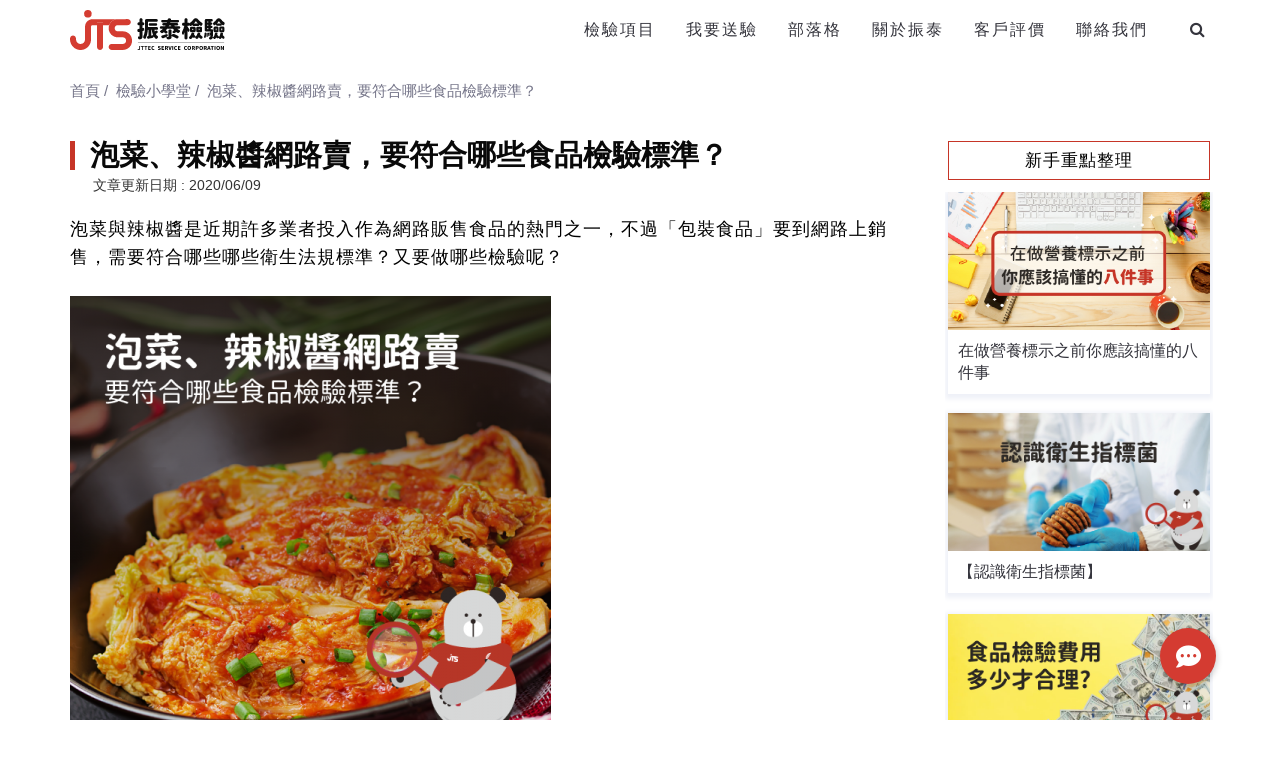

--- FILE ---
content_type: text/html; charset=UTF-8
request_url: https://www.stst.com.tw/class/id=1019
body_size: 30382
content:
<!DOCTYPE html>
<html dir="ltr" lang="zh-TW" prefix="og: https://ogp.me/ns#">
<head>
<meta charset="UTF-8"/>
<meta http-equiv="X-UA-Compatible" content="IE=edge">
<meta name="viewport" content="width=device-width, initial-scale=1">
<script>!function(e,c){e[c]=e[c]+(e[c]&&" ")+"quform-js"}(document.documentElement,"className");</script><title>泡菜、辣椒醬網路賣，要符合哪些食品檢驗標準？ | 振泰檢驗JTS</title>
<style>img:is([sizes="auto" i], [sizes^="auto," i]) { contain-intrinsic-size: 3000px 1500px }</style>
<!-- All in One SEO 4.8.2 - aioseo.com -->
<meta name="description" content="自製泡菜辣椒醬商品再網路販售，有相關食品檢驗標準與法規須符合。有2件最基本的事情一定要注意：(1) 食品標示檢驗：在網路販售包裝食品時，外包裝的食品標示一定要符合法規。(2) 微生物檢驗：微生物符合一般食品或冷凍食品類的衛生標準。" />
<meta name="robots" content="max-image-preview:large" />
<meta name="author" content="DC"/>
<link rel="canonical" href="https://www.stst.com.tw/class/id=1019" />
<meta name="generator" content="All in One SEO (AIOSEO) 4.8.2" />
<meta property="og:locale" content="zh_TW" />
<meta property="og:site_name" content="振泰檢驗JTS" />
<meta property="og:type" content="article" />
<meta property="og:title" content="泡菜、辣椒醬網路賣，要符合哪些食品檢驗標準？ | 振泰檢驗JTS" />
<meta property="og:description" content="自製泡菜辣椒醬商品再網路販售，有相關食品檢驗標準與法規須符合。有2件最基本的事情一定要注意：(1) 食品標示檢驗：在網路販售包裝食品時，外包裝的食品標示一定要符合法規。(2) 微生物檢驗：微生物符合一般食品或冷凍食品類的衛生標準。" />
<meta property="og:url" content="https://www.stst.com.tw/class/id=1019" />
<meta property="og:image" content="https://www.stst.com.tw/wp-content/uploads/2020/11/1592747495.png" />
<meta property="og:image:secure_url" content="https://www.stst.com.tw/wp-content/uploads/2020/11/1592747495.png" />
<meta property="og:image:width" content="601" />
<meta property="og:image:height" content="315" />
<meta property="article:published_time" content="2020-06-09T06:09:11+00:00" />
<meta property="article:modified_time" content="2025-01-15T14:36:21+00:00" />
<meta name="twitter:card" content="summary" />
<meta name="twitter:title" content="泡菜、辣椒醬網路賣，要符合哪些食品檢驗標準？ | 振泰檢驗JTS" />
<meta name="twitter:description" content="自製泡菜辣椒醬商品再網路販售，有相關食品檢驗標準與法規須符合。有2件最基本的事情一定要注意：(1) 食品標示檢驗：在網路販售包裝食品時，外包裝的食品標示一定要符合法規。(2) 微生物檢驗：微生物符合一般食品或冷凍食品類的衛生標準。" />
<meta name="twitter:image" content="https://www.stst.com.tw/wp-content/uploads/2020/11/1592747495.png" />
<script type="application/ld+json" class="aioseo-schema">
{"@context":"https:\/\/schema.org","@graph":[{"@type":"Article","@id":"https:\/\/www.stst.com.tw\/class\/id=1019#article","name":"\u6ce1\u83dc\u3001\u8fa3\u6912\u91ac\u7db2\u8def\u8ce3\uff0c\u8981\u7b26\u5408\u54ea\u4e9b\u98df\u54c1\u6aa2\u9a57\u6a19\u6e96\uff1f | \u632f\u6cf0\u6aa2\u9a57JTS","headline":"\u6ce1\u83dc\u3001\u8fa3\u6912\u91ac\u7db2\u8def\u8ce3\uff0c\u8981\u7b26\u5408\u54ea\u4e9b\u98df\u54c1\u6aa2\u9a57\u6a19\u6e96\uff1f","author":{"@id":"https:\/\/www.stst.com.tw\/author\/dennis#author"},"publisher":{"@id":"https:\/\/www.stst.com.tw\/#organization"},"image":{"@type":"ImageObject","url":"https:\/\/www.stst.com.tw\/wp-content\/uploads\/2020\/11\/1592747495.png","width":601,"height":315},"datePublished":"2020-06-09T14:09:11+08:00","dateModified":"2025-01-15T22:36:21+08:00","inLanguage":"zh-TW","mainEntityOfPage":{"@id":"https:\/\/www.stst.com.tw\/class\/id=1019#webpage"},"isPartOf":{"@id":"https:\/\/www.stst.com.tw\/class\/id=1019#webpage"},"articleSection":"\u6aa2\u9a57\u5c0f\u5b78\u5802"},{"@type":"BreadcrumbList","@id":"https:\/\/www.stst.com.tw\/class\/id=1019#breadcrumblist","itemListElement":[{"@type":"ListItem","@id":"https:\/\/www.stst.com.tw\/#listItem","position":1,"name":"\u4e3b\u9801","item":"https:\/\/www.stst.com.tw\/","nextItem":{"@type":"ListItem","@id":"https:\/\/www.stst.com.tw\/category\/class#listItem","name":"\u6aa2\u9a57\u5c0f\u5b78\u5802"}},{"@type":"ListItem","@id":"https:\/\/www.stst.com.tw\/category\/class#listItem","position":2,"name":"\u6aa2\u9a57\u5c0f\u5b78\u5802","previousItem":{"@type":"ListItem","@id":"https:\/\/www.stst.com.tw\/#listItem","name":"\u4e3b\u9801"}}]},{"@type":"Organization","@id":"https:\/\/www.stst.com.tw\/#organization","name":"\u632f\u6cf0\u6aa2\u9a57JTS","url":"https:\/\/www.stst.com.tw\/"},{"@type":"Person","@id":"https:\/\/www.stst.com.tw\/author\/dennis#author","url":"https:\/\/www.stst.com.tw\/author\/dennis","name":"DC","image":{"@type":"ImageObject","@id":"https:\/\/www.stst.com.tw\/class\/id=1019#authorImage","url":"https:\/\/secure.gravatar.com\/avatar\/bf57121ed4c80059510d9ebe0fce14b39dfd66c74d9825eb74f8ebeadba83ba7?s=96&d=mm&r=g","width":96,"height":96,"caption":"DC"}},{"@type":"WebPage","@id":"https:\/\/www.stst.com.tw\/class\/id=1019#webpage","url":"https:\/\/www.stst.com.tw\/class\/id=1019","name":"\u6ce1\u83dc\u3001\u8fa3\u6912\u91ac\u7db2\u8def\u8ce3\uff0c\u8981\u7b26\u5408\u54ea\u4e9b\u98df\u54c1\u6aa2\u9a57\u6a19\u6e96\uff1f | \u632f\u6cf0\u6aa2\u9a57JTS","description":"\u81ea\u88fd\u6ce1\u83dc\u8fa3\u6912\u91ac\u5546\u54c1\u518d\u7db2\u8def\u8ca9\u552e\uff0c\u6709\u76f8\u95dc\u98df\u54c1\u6aa2\u9a57\u6a19\u6e96\u8207\u6cd5\u898f\u9808\u7b26\u5408\u3002\u67092\u4ef6\u6700\u57fa\u672c\u7684\u4e8b\u60c5\u4e00\u5b9a\u8981\u6ce8\u610f\uff1a(1) \u98df\u54c1\u6a19\u793a\u6aa2\u9a57\uff1a\u5728\u7db2\u8def\u8ca9\u552e\u5305\u88dd\u98df\u54c1\u6642\uff0c\u5916\u5305\u88dd\u7684\u98df\u54c1\u6a19\u793a\u4e00\u5b9a\u8981\u7b26\u5408\u6cd5\u898f\u3002(2) \u5fae\u751f\u7269\u6aa2\u9a57\uff1a\u5fae\u751f\u7269\u7b26\u5408\u4e00\u822c\u98df\u54c1\u6216\u51b7\u51cd\u98df\u54c1\u985e\u7684\u885b\u751f\u6a19\u6e96\u3002","inLanguage":"zh-TW","isPartOf":{"@id":"https:\/\/www.stst.com.tw\/#website"},"breadcrumb":{"@id":"https:\/\/www.stst.com.tw\/class\/id=1019#breadcrumblist"},"author":{"@id":"https:\/\/www.stst.com.tw\/author\/dennis#author"},"creator":{"@id":"https:\/\/www.stst.com.tw\/author\/dennis#author"},"image":{"@type":"ImageObject","url":"https:\/\/www.stst.com.tw\/wp-content\/uploads\/2020\/11\/1592747495.png","@id":"https:\/\/www.stst.com.tw\/class\/id=1019\/#mainImage","width":601,"height":315},"primaryImageOfPage":{"@id":"https:\/\/www.stst.com.tw\/class\/id=1019#mainImage"},"datePublished":"2020-06-09T14:09:11+08:00","dateModified":"2025-01-15T22:36:21+08:00"},{"@type":"WebSite","@id":"https:\/\/www.stst.com.tw\/#website","url":"https:\/\/www.stst.com.tw\/","name":"\u632f\u6cf0\u6aa2\u9a57JTS","inLanguage":"zh-TW","publisher":{"@id":"https:\/\/www.stst.com.tw\/#organization"}}]}
</script>
<!-- All in One SEO -->
<script type="text/javascript">
var ajaxurl = "https://www.stst.com.tw/wp-admin/admin-ajax.php";
var ff_template_url = "https://www.stst.com.tw/wp-content/themes/ark";
</script>
<link rel='dns-prefetch' href='//cdnjs.cloudflare.com' />
<link rel="alternate" type="application/rss+xml" title="訂閱《振泰檢驗JTS》&raquo; 資訊提供" href="https://www.stst.com.tw/feed" />
<!-- <link rel='stylesheet' id='animate-css' href='https://www.stst.com.tw/wp-content/plugins/fresh-framework//framework/themes/builder/metaBoxThemeBuilder/assets/freshGrid/extern/animate.css/animate.min.css?ver=1.70.0' type='text/css' media='all' /> -->
<!-- <link rel='stylesheet' id='ff-freshgrid-css' href='https://www.stst.com.tw/wp-content/plugins/fresh-framework//framework/themes/builder/metaBoxThemeBuilder/assets/freshGrid/freshGrid.css?ver=1.70.0' type='text/css' media='all' /> -->
<!-- <link rel='stylesheet' id='wp-block-library-css' href='https://www.stst.com.tw/wp-includes/css/dist/block-library/style.min.css?ver=6.8.3' type='text/css' media='all' /> -->
<link rel="stylesheet" type="text/css" href="//www.stst.com.tw/wp-content/cache/wpfc-minified/k25lrgux/64jl3.css" media="all"/>
<style id='classic-theme-styles-inline-css' type='text/css'>
/*! This file is auto-generated */
.wp-block-button__link{color:#fff;background-color:#32373c;border-radius:9999px;box-shadow:none;text-decoration:none;padding:calc(.667em + 2px) calc(1.333em + 2px);font-size:1.125em}.wp-block-file__button{background:#32373c;color:#fff;text-decoration:none}
</style>
<style id='global-styles-inline-css' type='text/css'>
:root{--wp--preset--aspect-ratio--square: 1;--wp--preset--aspect-ratio--4-3: 4/3;--wp--preset--aspect-ratio--3-4: 3/4;--wp--preset--aspect-ratio--3-2: 3/2;--wp--preset--aspect-ratio--2-3: 2/3;--wp--preset--aspect-ratio--16-9: 16/9;--wp--preset--aspect-ratio--9-16: 9/16;--wp--preset--color--black: #000000;--wp--preset--color--cyan-bluish-gray: #abb8c3;--wp--preset--color--white: #ffffff;--wp--preset--color--pale-pink: #f78da7;--wp--preset--color--vivid-red: #cf2e2e;--wp--preset--color--luminous-vivid-orange: #ff6900;--wp--preset--color--luminous-vivid-amber: #fcb900;--wp--preset--color--light-green-cyan: #7bdcb5;--wp--preset--color--vivid-green-cyan: #00d084;--wp--preset--color--pale-cyan-blue: #8ed1fc;--wp--preset--color--vivid-cyan-blue: #0693e3;--wp--preset--color--vivid-purple: #9b51e0;--wp--preset--gradient--vivid-cyan-blue-to-vivid-purple: linear-gradient(135deg,rgba(6,147,227,1) 0%,rgb(155,81,224) 100%);--wp--preset--gradient--light-green-cyan-to-vivid-green-cyan: linear-gradient(135deg,rgb(122,220,180) 0%,rgb(0,208,130) 100%);--wp--preset--gradient--luminous-vivid-amber-to-luminous-vivid-orange: linear-gradient(135deg,rgba(252,185,0,1) 0%,rgba(255,105,0,1) 100%);--wp--preset--gradient--luminous-vivid-orange-to-vivid-red: linear-gradient(135deg,rgba(255,105,0,1) 0%,rgb(207,46,46) 100%);--wp--preset--gradient--very-light-gray-to-cyan-bluish-gray: linear-gradient(135deg,rgb(238,238,238) 0%,rgb(169,184,195) 100%);--wp--preset--gradient--cool-to-warm-spectrum: linear-gradient(135deg,rgb(74,234,220) 0%,rgb(151,120,209) 20%,rgb(207,42,186) 40%,rgb(238,44,130) 60%,rgb(251,105,98) 80%,rgb(254,248,76) 100%);--wp--preset--gradient--blush-light-purple: linear-gradient(135deg,rgb(255,206,236) 0%,rgb(152,150,240) 100%);--wp--preset--gradient--blush-bordeaux: linear-gradient(135deg,rgb(254,205,165) 0%,rgb(254,45,45) 50%,rgb(107,0,62) 100%);--wp--preset--gradient--luminous-dusk: linear-gradient(135deg,rgb(255,203,112) 0%,rgb(199,81,192) 50%,rgb(65,88,208) 100%);--wp--preset--gradient--pale-ocean: linear-gradient(135deg,rgb(255,245,203) 0%,rgb(182,227,212) 50%,rgb(51,167,181) 100%);--wp--preset--gradient--electric-grass: linear-gradient(135deg,rgb(202,248,128) 0%,rgb(113,206,126) 100%);--wp--preset--gradient--midnight: linear-gradient(135deg,rgb(2,3,129) 0%,rgb(40,116,252) 100%);--wp--preset--font-size--small: 13px;--wp--preset--font-size--medium: 20px;--wp--preset--font-size--large: 36px;--wp--preset--font-size--x-large: 42px;--wp--preset--spacing--20: 0.44rem;--wp--preset--spacing--30: 0.67rem;--wp--preset--spacing--40: 1rem;--wp--preset--spacing--50: 1.5rem;--wp--preset--spacing--60: 2.25rem;--wp--preset--spacing--70: 3.38rem;--wp--preset--spacing--80: 5.06rem;--wp--preset--shadow--natural: 6px 6px 9px rgba(0, 0, 0, 0.2);--wp--preset--shadow--deep: 12px 12px 50px rgba(0, 0, 0, 0.4);--wp--preset--shadow--sharp: 6px 6px 0px rgba(0, 0, 0, 0.2);--wp--preset--shadow--outlined: 6px 6px 0px -3px rgba(255, 255, 255, 1), 6px 6px rgba(0, 0, 0, 1);--wp--preset--shadow--crisp: 6px 6px 0px rgba(0, 0, 0, 1);}:where(.is-layout-flex){gap: 0.5em;}:where(.is-layout-grid){gap: 0.5em;}body .is-layout-flex{display: flex;}.is-layout-flex{flex-wrap: wrap;align-items: center;}.is-layout-flex > :is(*, div){margin: 0;}body .is-layout-grid{display: grid;}.is-layout-grid > :is(*, div){margin: 0;}:where(.wp-block-columns.is-layout-flex){gap: 2em;}:where(.wp-block-columns.is-layout-grid){gap: 2em;}:where(.wp-block-post-template.is-layout-flex){gap: 1.25em;}:where(.wp-block-post-template.is-layout-grid){gap: 1.25em;}.has-black-color{color: var(--wp--preset--color--black) !important;}.has-cyan-bluish-gray-color{color: var(--wp--preset--color--cyan-bluish-gray) !important;}.has-white-color{color: var(--wp--preset--color--white) !important;}.has-pale-pink-color{color: var(--wp--preset--color--pale-pink) !important;}.has-vivid-red-color{color: var(--wp--preset--color--vivid-red) !important;}.has-luminous-vivid-orange-color{color: var(--wp--preset--color--luminous-vivid-orange) !important;}.has-luminous-vivid-amber-color{color: var(--wp--preset--color--luminous-vivid-amber) !important;}.has-light-green-cyan-color{color: var(--wp--preset--color--light-green-cyan) !important;}.has-vivid-green-cyan-color{color: var(--wp--preset--color--vivid-green-cyan) !important;}.has-pale-cyan-blue-color{color: var(--wp--preset--color--pale-cyan-blue) !important;}.has-vivid-cyan-blue-color{color: var(--wp--preset--color--vivid-cyan-blue) !important;}.has-vivid-purple-color{color: var(--wp--preset--color--vivid-purple) !important;}.has-black-background-color{background-color: var(--wp--preset--color--black) !important;}.has-cyan-bluish-gray-background-color{background-color: var(--wp--preset--color--cyan-bluish-gray) !important;}.has-white-background-color{background-color: var(--wp--preset--color--white) !important;}.has-pale-pink-background-color{background-color: var(--wp--preset--color--pale-pink) !important;}.has-vivid-red-background-color{background-color: var(--wp--preset--color--vivid-red) !important;}.has-luminous-vivid-orange-background-color{background-color: var(--wp--preset--color--luminous-vivid-orange) !important;}.has-luminous-vivid-amber-background-color{background-color: var(--wp--preset--color--luminous-vivid-amber) !important;}.has-light-green-cyan-background-color{background-color: var(--wp--preset--color--light-green-cyan) !important;}.has-vivid-green-cyan-background-color{background-color: var(--wp--preset--color--vivid-green-cyan) !important;}.has-pale-cyan-blue-background-color{background-color: var(--wp--preset--color--pale-cyan-blue) !important;}.has-vivid-cyan-blue-background-color{background-color: var(--wp--preset--color--vivid-cyan-blue) !important;}.has-vivid-purple-background-color{background-color: var(--wp--preset--color--vivid-purple) !important;}.has-black-border-color{border-color: var(--wp--preset--color--black) !important;}.has-cyan-bluish-gray-border-color{border-color: var(--wp--preset--color--cyan-bluish-gray) !important;}.has-white-border-color{border-color: var(--wp--preset--color--white) !important;}.has-pale-pink-border-color{border-color: var(--wp--preset--color--pale-pink) !important;}.has-vivid-red-border-color{border-color: var(--wp--preset--color--vivid-red) !important;}.has-luminous-vivid-orange-border-color{border-color: var(--wp--preset--color--luminous-vivid-orange) !important;}.has-luminous-vivid-amber-border-color{border-color: var(--wp--preset--color--luminous-vivid-amber) !important;}.has-light-green-cyan-border-color{border-color: var(--wp--preset--color--light-green-cyan) !important;}.has-vivid-green-cyan-border-color{border-color: var(--wp--preset--color--vivid-green-cyan) !important;}.has-pale-cyan-blue-border-color{border-color: var(--wp--preset--color--pale-cyan-blue) !important;}.has-vivid-cyan-blue-border-color{border-color: var(--wp--preset--color--vivid-cyan-blue) !important;}.has-vivid-purple-border-color{border-color: var(--wp--preset--color--vivid-purple) !important;}.has-vivid-cyan-blue-to-vivid-purple-gradient-background{background: var(--wp--preset--gradient--vivid-cyan-blue-to-vivid-purple) !important;}.has-light-green-cyan-to-vivid-green-cyan-gradient-background{background: var(--wp--preset--gradient--light-green-cyan-to-vivid-green-cyan) !important;}.has-luminous-vivid-amber-to-luminous-vivid-orange-gradient-background{background: var(--wp--preset--gradient--luminous-vivid-amber-to-luminous-vivid-orange) !important;}.has-luminous-vivid-orange-to-vivid-red-gradient-background{background: var(--wp--preset--gradient--luminous-vivid-orange-to-vivid-red) !important;}.has-very-light-gray-to-cyan-bluish-gray-gradient-background{background: var(--wp--preset--gradient--very-light-gray-to-cyan-bluish-gray) !important;}.has-cool-to-warm-spectrum-gradient-background{background: var(--wp--preset--gradient--cool-to-warm-spectrum) !important;}.has-blush-light-purple-gradient-background{background: var(--wp--preset--gradient--blush-light-purple) !important;}.has-blush-bordeaux-gradient-background{background: var(--wp--preset--gradient--blush-bordeaux) !important;}.has-luminous-dusk-gradient-background{background: var(--wp--preset--gradient--luminous-dusk) !important;}.has-pale-ocean-gradient-background{background: var(--wp--preset--gradient--pale-ocean) !important;}.has-electric-grass-gradient-background{background: var(--wp--preset--gradient--electric-grass) !important;}.has-midnight-gradient-background{background: var(--wp--preset--gradient--midnight) !important;}.has-small-font-size{font-size: var(--wp--preset--font-size--small) !important;}.has-medium-font-size{font-size: var(--wp--preset--font-size--medium) !important;}.has-large-font-size{font-size: var(--wp--preset--font-size--large) !important;}.has-x-large-font-size{font-size: var(--wp--preset--font-size--x-large) !important;}
:where(.wp-block-post-template.is-layout-flex){gap: 1.25em;}:where(.wp-block-post-template.is-layout-grid){gap: 1.25em;}
:where(.wp-block-columns.is-layout-flex){gap: 2em;}:where(.wp-block-columns.is-layout-grid){gap: 2em;}
:root :where(.wp-block-pullquote){font-size: 1.5em;line-height: 1.6;}
</style>
<!-- <link rel='stylesheet' id='buttonizer_frontend_style-css' href='https://www.stst.com.tw/wp-content/plugins/buttonizer-multifunctional-button/assets/legacy/frontend.css?v=e56c108f5ec02d28b104b0962bc469ef&#038;ver=6.8.3' type='text/css' media='all' /> -->
<link rel="stylesheet" type="text/css" href="//www.stst.com.tw/wp-content/cache/wpfc-minified/q8ymwodi/64jl3.css" media="all"/>
<link rel='stylesheet' id='buttonizer-icon-library-css' href='https://cdnjs.cloudflare.com/ajax/libs/font-awesome/5.15.4/css/all.min.css?ver=6.8.3' type='text/css' media='all' integrity='sha512-1ycn6IcaQQ40/MKBW2W4Rhis/DbILU74C1vSrLJxCq57o941Ym01SwNsOMqvEBFlcgUa6xLiPY/NS5R+E6ztJQ==' crossorigin='anonymous' />
<!-- <link rel='stylesheet' id='quform-css' href='https://www.stst.com.tw/wp-content/plugins/quform/cache/quform.css?ver=1731248445' type='text/css' media='all' /> -->
<!-- <link rel='stylesheet' id='ivory-search-styles-css' href='https://www.stst.com.tw/wp-content/plugins/add-search-to-menu/public/css/ivory-search.min.css?ver=5.5.9' type='text/css' media='all' /> -->
<!-- <link rel='stylesheet' id='bootstrap-css' href='https://www.stst.com.tw/wp-content/themes/ark/assets/plugins/bootstrap/css/bootstrap.min.css?ver=3.3.6' type='text/css' media='all' /> -->
<!-- <link rel='stylesheet' id='jquery.mCustomScrollbar-css' href='https://www.stst.com.tw/wp-content/themes/ark/assets/plugins/scrollbar/jquery.mCustomScrollbar.css?ver=3.1.12' type='text/css' media='all' /> -->
<!-- <link rel='stylesheet' id='owl.carousel-css' href='https://www.stst.com.tw/wp-content/themes/ark/assets/plugins/owl-carousel/assets/owl.carousel.css?ver=1.3.2' type='text/css' media='all' /> -->
<!-- <link rel='stylesheet' id='magnific-popup-css' href='https://www.stst.com.tw/wp-content/themes/ark/assets/plugins/magnific-popup/magnific-popup.css?ver=1.1.0' type='text/css' media='all' /> -->
<!-- <link rel='stylesheet' id='cubeportfolio-css' href='https://www.stst.com.tw/wp-content/themes/ark/assets/plugins/cubeportfolio/css/cubeportfolio.min.css?ver=3.8.0' type='text/css' media='all' /> -->
<!-- <link rel='stylesheet' id='freshframework-font-awesome4-css' href='https://www.stst.com.tw/wp-content/plugins/fresh-framework///framework/extern/iconfonts/ff-font-awesome4/ff-font-awesome4.css?ver=6.8.3' type='text/css' media='all' /> -->
<!-- <link rel='stylesheet' id='freshframework-font-et-line-css' href='https://www.stst.com.tw/wp-content/plugins/fresh-framework///framework/extern/iconfonts/ff-font-et-line/ff-font-et-line.css?ver=6.8.3' type='text/css' media='all' /> -->
<!-- <link rel='stylesheet' id='freshframework-simple-line-icons-css' href='https://www.stst.com.tw/wp-content/plugins/fresh-framework///framework/extern/iconfonts/ff-font-simple-line-icons/ff-font-simple-line-icons.css?ver=6.8.3' type='text/css' media='all' /> -->
<!-- <link rel='stylesheet' id='ark-one-page-business-css' href='https://www.stst.com.tw/wp-content/themes/ark/assets/css/one-page-business.css?ver=6.8.3' type='text/css' media='all' /> -->
<!-- <link rel='stylesheet' id='ark-landing-css' href='https://www.stst.com.tw/wp-content/themes/ark/assets/css/landing.css?ver=6.8.3' type='text/css' media='all' /> -->
<!-- <link rel='stylesheet' id='ark-style-css' href='https://www.stst.com.tw/wp-content/themes/ark/style.css?ver=6.8.3' type='text/css' media='all' /> -->
<link rel="stylesheet" type="text/css" href="//www.stst.com.tw/wp-content/cache/wpfc-minified/sxzugaw/64jl3.css" media="all"/>
<style id='ark-style-inline-css' type='text/css'>
body,p,.ff-richtext,li,li a,a,h1, h2, h3, h4, h5, h6 ,.progress-box-v1 .progress-title,.progress-box-v2 .progress-title,.team-v5-progress-box .progress-title,.pricing-list-v1 .pricing-list-v1-header-title,.team-v3 .progress-box .progress-title,.rating-container .caption > .label,.theme-portfolio .cbp-l-filters-alignRight,.theme-portfolio .cbp-l-filters-alignLeft,.theme-portfolio .cbp-l-filters-alignCenter,.theme-portfolio .cbp-filter-item,.theme-portfolio .cbp-l-loadMore-button .cbp-l-loadMore-link,.theme-portfolio .cbp-l-loadMore-button .cbp-l-loadMore-button-link,.theme-portfolio .cbp-l-loadMore-text .cbp-l-loadMore-link,.theme-portfolio .cbp-l-loadMore-text .cbp-l-loadMore-button-link,.theme-portfolio-v2 .cbp-l-filters-alignRight .cbp-filter-item,.theme-portfolio-v3 .cbp-l-filters-button .cbp-filter-item,.zeus .tp-bullet-title{font-family:Arial, Helvetica, sans-serif,Arial,sans-serif}
.blog-classic .blog-classic-label,.blog-classic .blog-classic-subtitle,.blog-grid .blog-grid-title-el,.blog-grid .blog-grid-title-el .blog-grid-title-link,.blog-grid .blog-grid-supplemental-title,.op-b-blog .blog-grid-supplemental-title,.blog-grid .blog-grid-supplemental-category,.blog-grid-supplemental .blog-grid-supplemental-title a,.blog-teaser .blog-teaser-category .blog-teaser-category-title,.blog-teaser .blog-teaser-category .blog-teaser-category-title a,.news-v8 .news-v8-category a,.news-v1 .news-v1-heading .news-v1-heading-title > a,.news-v1 .news-v1-quote:before,.news-v2 .news-v2-subtitle,.news-v2 .news-v2-subtitle a,.ff-news-v3-meta-data,.ff-news-v3-meta-data a,.news-v3 .news-v3-content .news-v3-subtitle,.news-v6 .news-v6-subtitle,.news-v7 .news-v7-subtitle,.news-v8 .news-v8-category,.blog-simple-slider .op-b-blog-title,.blog-simple-slider .op-b-blog-title a,.heading-v1 .heading-v1-title,.heading-v1 .heading-v1-title p,.testimonials-v7 .testimonials-v7-title .sign,.team-v3 .team-v3-member-position,.heading-v1 .heading-v1-subtitle,.heading-v1 .heading-v1-subtitle p,.heading-v2 .heading-v2-text,.heading-v2 .heading-v2-text p,.heading-v3 .heading-v3-text,.heading-v3 .heading-v3-text p,.heading-v4 .heading-v4-subtitle,.heading-v4 .heading-v4-subtitle p,.newsletter-v2 .newsletter-v2-title span.sign,.quote-socials-v1 .quote-socials-v1-quote,.quote-socials-v1 .quote-socials-v1-quote p,.sliding-bg .sliding-bg-title,.timeline-v4 .timeline-v4-subtitle, .timeline-v4 .timeline-v4-subtitle a,.counters-v2 .counters-v2-subtitle,.icon-box-v2 .icon-box-v2-body-subtitle,.i-banner-v1 .i-banner-v1-heading .i-banner-v1-member-position,.i-banner-v1 .i-banner-v1-quote,.i-banner-v3 .i-banner-v3-subtitle,.newsletter-v2 .newsletter-v2-title:before,.piechart-v1 .piechart-v1-body .piechart-v1-body-subtitle,.pricing-list-v1 .pricing-list-v1-body .pricing-list-v1-header-subtitle,.pricing-list-v2 .pricing-list-v2-header-title,.pricing-list-v3 .pricing-list-v3-text,.promo-block-v2 .promo-block-v2-text,.promo-block-v2 .promo-block-v2-text p,.promo-block-v3 .promo-block-v3-subtitle,.services-v1 .services-v1-subtitle,.services-v10 .services-v10-no,.services-v11 .services-v11-subtitle,.slider-block-v1 .slider-block-v1-subtitle,.team-v3 .team-v3-header .team-v3-member-position,.team-v4 .team-v4-content .team-v4-member-position,.testimonials-v1 .testimonials-v1-author-position,.testimonials-v3 .testimonials-v3-subtitle:before,.testimonials-v3 .testimonials-v3-subtitle span.sign,.testimonials-v3 .testimonials-v3-author,.testimonials-v5 .testimonials-v5-quote-text,.testimonials-v5 .testimonials-v5-quote-text p,.testimonials-v6 .testimonials-v6-element .testimonials-v6-position,.testimonials-v6 .testimonials-v6-quote-text,.testimonials-v6 .testimonials-v6-quote-text p,.testimonials-v7 .testimonials-v7-title:before,.testimonials-v7 .testimonials-v7-author,.testimonials-v7-title-span,.footer .footer-testimonials .footer-testimonials-quote:before,.animated-headline-v1 .animated-headline-v1-subtitle,.news-v3 .news-v3-content .news-v3-subtitle,.news-v3 .news-v3-content .news-v3-subtitle a,.theme-ci-v1 .theme-ci-v1-item .theme-ci-v1-title{font-family:Arial, Helvetica, sans-serif,Arial,sans-serif}
code, kbd, pre, samp{font-family:Arial, Helvetica, sans-serif,Arial,sans-serif}
.custom-font-1{font-family:Arial, Helvetica, sans-serif,Arial,sans-serif}
.custom-font-2{font-family:Arial, Helvetica, sans-serif,Arial,sans-serif}
.custom-font-3{font-family:Arial, Helvetica, sans-serif,Arial,sans-serif}
.custom-font-4{font-family:Arial, Helvetica, sans-serif,Arial,sans-serif}
.custom-font-5{font-family:Arial, Helvetica, sans-serif,Arial,sans-serif}
.custom-font-6{font-family:Arial, Helvetica, sans-serif,Arial,sans-serif}
.custom-font-7{font-family:Arial, Helvetica, sans-serif,Arial,sans-serif}
.custom-font-8{font-family:Arial, Helvetica, sans-serif,Arial,sans-serif}
</style>
<!-- <link rel='stylesheet' id='ark-style-child-css' href='https://www.stst.com.tw/wp-content/themes/ark-child/style.css?ver=6.8.3' type='text/css' media='all' /> -->
<!-- <link rel='stylesheet' id='ark-colors-css' href='https://www.stst.com.tw/wp-content/uploads/freshframework/css/colors.css?ver=6.8.3' type='text/css' media='all' /> -->
<!-- <link rel='stylesheet' id='twentytwenty-css' href='https://www.stst.com.tw/wp-content/themes/ark/assets/plugins/twentytwenty/css/twentytwenty.css?ver=6.8.3' type='text/css' media='all' /> -->
<link rel="stylesheet" type="text/css" href="//www.stst.com.tw/wp-content/cache/wpfc-minified/fonvgkyf/64jl3.css" media="all"/>
<!--[if lt IE 9]>
<script type="text/javascript" src="https://www.stst.com.tw/wp-content/themes/ark/assets/plugins/html5shiv.js?ver=3.7.3" id="ie_html5shiv-js"></script>
<![endif]-->
<!--[if lt IE 9]>
<script type="text/javascript" src="https://www.stst.com.tw/wp-content/themes/ark/assets/plugins/respond.min.js?ver=1.1.0" id="respond-js"></script>
<![endif]-->
<link rel="https://api.w.org/" href="https://www.stst.com.tw/wp-json/" /><link rel="alternate" title="JSON" type="application/json" href="https://www.stst.com.tw/wp-json/wp/v2/posts/1019" /><link rel="EditURI" type="application/rsd+xml" title="RSD" href="https://www.stst.com.tw/xmlrpc.php?rsd" />
<meta name="generator" content="WordPress 6.8.3" />
<link rel='shortlink' href='https://www.stst.com.tw/?p=1019' />
<link rel="alternate" title="oEmbed (JSON)" type="application/json+oembed" href="https://www.stst.com.tw/wp-json/oembed/1.0/embed?url=https%3A%2F%2Fwww.stst.com.tw%2Fclass%2Fid%3D1019" />
<link rel="alternate" title="oEmbed (XML)" type="text/xml+oembed" href="https://www.stst.com.tw/wp-json/oembed/1.0/embed?url=https%3A%2F%2Fwww.stst.com.tw%2Fclass%2Fid%3D1019&#038;format=xml" />
<meta name="generator" content="Powered by Slider Revolution 6.7.20 - responsive, Mobile-Friendly Slider Plugin for WordPress with comfortable drag and drop interface." />
<link rel="icon" href="https://www.stst.com.tw/wp-content/uploads/2020/10/cropped-logo_f-32x32.png" sizes="32x32" />
<link rel="icon" href="https://www.stst.com.tw/wp-content/uploads/2020/10/cropped-logo_f-192x192.png" sizes="192x192" />
<link rel="apple-touch-icon" href="https://www.stst.com.tw/wp-content/uploads/2020/10/cropped-logo_f-180x180.png" />
<meta name="msapplication-TileImage" content="https://www.stst.com.tw/wp-content/uploads/2020/10/cropped-logo_f-270x270.png" />
<script>function setREVStartSize(e){
//window.requestAnimationFrame(function() {
window.RSIW = window.RSIW===undefined ? window.innerWidth : window.RSIW;
window.RSIH = window.RSIH===undefined ? window.innerHeight : window.RSIH;
try {
var pw = document.getElementById(e.c).parentNode.offsetWidth,
newh;
pw = pw===0 || isNaN(pw) || (e.l=="fullwidth" || e.layout=="fullwidth") ? window.RSIW : pw;
e.tabw = e.tabw===undefined ? 0 : parseInt(e.tabw);
e.thumbw = e.thumbw===undefined ? 0 : parseInt(e.thumbw);
e.tabh = e.tabh===undefined ? 0 : parseInt(e.tabh);
e.thumbh = e.thumbh===undefined ? 0 : parseInt(e.thumbh);
e.tabhide = e.tabhide===undefined ? 0 : parseInt(e.tabhide);
e.thumbhide = e.thumbhide===undefined ? 0 : parseInt(e.thumbhide);
e.mh = e.mh===undefined || e.mh=="" || e.mh==="auto" ? 0 : parseInt(e.mh,0);
if(e.layout==="fullscreen" || e.l==="fullscreen")
newh = Math.max(e.mh,window.RSIH);
else{
e.gw = Array.isArray(e.gw) ? e.gw : [e.gw];
for (var i in e.rl) if (e.gw[i]===undefined || e.gw[i]===0) e.gw[i] = e.gw[i-1];
e.gh = e.el===undefined || e.el==="" || (Array.isArray(e.el) && e.el.length==0)? e.gh : e.el;
e.gh = Array.isArray(e.gh) ? e.gh : [e.gh];
for (var i in e.rl) if (e.gh[i]===undefined || e.gh[i]===0) e.gh[i] = e.gh[i-1];
var nl = new Array(e.rl.length),
ix = 0,
sl;
e.tabw = e.tabhide>=pw ? 0 : e.tabw;
e.thumbw = e.thumbhide>=pw ? 0 : e.thumbw;
e.tabh = e.tabhide>=pw ? 0 : e.tabh;
e.thumbh = e.thumbhide>=pw ? 0 : e.thumbh;
for (var i in e.rl) nl[i] = e.rl[i]<window.RSIW ? 0 : e.rl[i];
sl = nl[0];
for (var i in nl) if (sl>nl[i] && nl[i]>0) { sl = nl[i]; ix=i;}
var m = pw>(e.gw[ix]+e.tabw+e.thumbw) ? 1 : (pw-(e.tabw+e.thumbw)) / (e.gw[ix]);
newh =  (e.gh[ix] * m) + (e.tabh + e.thumbh);
}
var el = document.getElementById(e.c);
if (el!==null && el) el.style.height = newh+"px";
el = document.getElementById(e.c+"_wrapper");
if (el!==null && el) {
el.style.height = newh+"px";
el.style.display = "block";
}
} catch(e){
console.log("Failure at Presize of Slider:" + e)
}
//});
};</script>
<!-- Google Tag Manager -->
<script>(function(w,d,s,l,i){w[l]=w[l]||[];w[l].push({'gtm.start':
new Date().getTime(),event:'gtm.js'});var f=d.getElementsByTagName(s)[0],
j=d.createElement(s),dl=l!='dataLayer'?'&l='+l:'';j.async=true;j.src=
'https://www.googletagmanager.com/gtm.js?id='+i+dl;f.parentNode.insertBefore(j,f);
})(window,document,'script','dataLayer','GTM-MHDRD2H');</script>
<!-- End Google Tag Manager -->
<!-- Google tag (gtag.js) event -->
<script>
gtag('event', 'conversion_event_outbound_click', {
// <event_parameters>
});
</script>
<style type="text/css">
@media(min-width: 992px) {
.hide-alltime{display:none!important;}
}
body, p ,li, li a, a, h1, h2, h3, h4, h5, h6 {
font-family: 'DIN W01 Light','Lato','Noto Sans TC','PingFangSC-Light','微軟正黑體','Microsoft JhengHei','Hiragino Kaku Gothic Pro W3','ヒラギノ角ゴ Pro W3','LiHei Pro','儷黑 Pro','Meiryo','メイリオ','微軟雅黑體','Microsoft YaHei', sans-serif !important;
}
h2 {font-size: 25px; color: #C63527; font-weight: 600; }
h3 {font-size: 21px; color: #8C2721; font-weight: 500; }
h4 {font-size: 19px; color: #2D2926; font-weight: 600;margin-bottom:5px; }
h5 {font-size: 18px; color: #2D2926; font-weight: 600;}
h6 {letter-spacing:0.5px;color:#d43b31;}
p{
font-size:18px;
line-height:1.6;
letter-spacing:1px;
color:#000000;
font-weight:400;
}
blockquote {background: #e9ecef; border-left: 5px solid #8c8c8c;}
.ff-richtext p{margin-bottom:20px;}
.ff-richtext li{font-size:18px;font-weight:400;}
td p,td{margin-bottom:0px!important;
font-size:18px;
line-height:1.6;
letter-spacing:1px;
font-weight:400;}
li{
font-size:17px;
line-height:1.5;
letter-spacing:1px;
color:#000000;
font-weight:400;
}
.lwptoc_item{margin-bottom:10px;}
.lwptoc_itemWrap .lwptoc_itemWrap{margin:10px 0 0 20px!important;}
.blog-grid .blog-grid-content{padding:10px;}
.masonry-grid .masonry-grid-item.col-1 .blog-grid{margin-bottom:20px;}
.widget select{width:100%;}
tr:first-child{background:#d43c31!important;color:#ffffff!important;}
tr:first-child p{color:#ffffff!important;}
.ff-richtext td{padding:10px 15px 10px 15px; border:1px solid #ebeef6;}
tr:hover td {background:#f7f8fa;}
tr:first-child:hover td {background:#d43c31;}
.ff-richtext{color:#000000;}
.widget, .widget p, .widget em, .widget li, .widget li a{font-size:16px;}
.blog-simple-slider .post-wrapper{padding:0px;
.owl-dots{margin-top:10px;}
.ff-post-featured-image{margin-bottom:5px!important;}
@media screen and (max-width: 767px) {
p{
font-size:17px;
line-height:1.6;
letter-spacing:1px;
}
}
.desktop-only,
.mobile-only {
display: none !important;
}
@media (min-width: 992px) {
.desktop-only {
display: block !important;
}
.mobile-only {
display: none !important;
}
}
@media (max-width: 991px) {
.desktop-only {
display: none !important;
}
.mobile-only {
display: block !important;
}
}
</style>
<!-- Favicon -->
<link rel="apple-touch-icon-precomposed" sizes="57x57" href="https://www.stst.com.tw/wp-content/uploads/freshframework/ff_fresh_favicon/favicon_57x57--2020_10_17__11_25_51.png"> <!-- iPhone iOS ≤ 6 favicon -->
<link rel="apple-touch-icon-precomposed" sizes="114x114" href="https://www.stst.com.tw/wp-content/uploads/freshframework/ff_fresh_favicon/favicon_114x114--2020_10_17__11_25_51.png"> <!-- iPhone iOS ≤ 6 Retina favicon -->
<link rel="apple-touch-icon-precomposed" sizes="72x72" href="https://www.stst.com.tw/wp-content/uploads/freshframework/ff_fresh_favicon/favicon_72x72--2020_10_17__11_25_51.png"> <!-- iPad iOS ≤ 6 favicon -->
<link rel="apple-touch-icon-precomposed" sizes="144x144" href="https://www.stst.com.tw/wp-content/uploads/freshframework/ff_fresh_favicon/favicon_144x144--2020_10_17__11_25_51.png"> <!-- iPad iOS ≤ 6 Retina favicon -->
<link rel="apple-touch-icon-precomposed" sizes="60x60" href="https://www.stst.com.tw/wp-content/uploads/freshframework/ff_fresh_favicon/favicon_60x60--2020_10_17__11_25_51.png"> <!-- iPhone iOS ≥ 7 favicon -->
<link rel="apple-touch-icon-precomposed" sizes="120x120" href="https://www.stst.com.tw/wp-content/uploads/freshframework/ff_fresh_favicon/favicon_120x120--2020_10_17__11_25_51.png"> <!-- iPhone iOS ≥ 7 Retina favicon -->
<link rel="apple-touch-icon-precomposed" sizes="76x76" href="https://www.stst.com.tw/wp-content/uploads/freshframework/ff_fresh_favicon/favicon_76x76--2020_10_17__11_25_51.png"> <!-- iPad iOS ≥ 7 favicon -->
<link rel="apple-touch-icon-precomposed" sizes="152x152" href="https://www.stst.com.tw/wp-content/uploads/freshframework/ff_fresh_favicon/favicon_152x152--2020_10_17__11_25_51.png"> <!-- iPad iOS ≥ 7 Retina favicon -->
<link rel="icon" type="image/png" sizes="196x196" href="https://www.stst.com.tw/wp-content/uploads/freshframework/ff_fresh_favicon/favicon_196x196--2020_10_17__11_25_51.png"> <!-- Android Chrome M31+ favicon -->
<link rel="icon" type="image/png" sizes="160x160" href="https://www.stst.com.tw/wp-content/uploads/freshframework/ff_fresh_favicon/favicon_160x160--2020_10_17__11_25_51.png"> <!-- Opera Speed Dial ≤ 12 favicon -->
<link rel="icon" type="image/png" sizes="96x96" href="https://www.stst.com.tw/wp-content/uploads/freshframework/ff_fresh_favicon/favicon_96x96--2020_10_17__11_25_51.png"> <!-- Google TV favicon -->
<link rel="icon" type="image/png" sizes="32x32" href="https://www.stst.com.tw/wp-content/uploads/freshframework/ff_fresh_favicon/favicon_32x32--2020_10_17__11_25_51.png"> <!-- Default medium favicon -->
<link rel="icon" type="image/png" sizes="16x16" href="https://www.stst.com.tw/wp-content/uploads/freshframework/ff_fresh_favicon/favicon_16x16--2020_10_17__11_25_51.png"> <!-- Default small favicon -->
<meta name="msapplication-TileColor" content="#FFFFFF" > <!-- IE10 Windows 8.0 favicon -->
<link rel="shortcut icon" href="https://www.stst.com.tw/wp-content/uploads/freshframework/ff_fresh_favicon/icon2020_10_17__11_25_51.ico" /> <!-- Default favicons (16, 32, 48) in .ico format -->
<!--/Favicon -->
<style type="text/css" media="screen">.is-menu path.search-icon-path { fill: #848484;}body .popup-search-close:after, body .search-close:after { border-color: #848484;}body .popup-search-close:before, body .search-close:before { border-color: #848484;}</style>			<style type="text/css">
.is-form-id-2205 .is-search-submit:focus,
.is-form-id-2205 .is-search-submit:hover,
.is-form-id-2205 .is-search-submit,
.is-form-id-2205 .is-search-icon {
color: #ffffff !important;            background-color: #dd3333 !important;            border-color: #dd3333 !important;			}
.is-form-id-2205 .is-search-submit path {
fill: #ffffff !important;            	}
.is-form-style-1.is-form-id-2205 .is-search-input:focus,
.is-form-style-1.is-form-id-2205 .is-search-input:hover,
.is-form-style-1.is-form-id-2205 .is-search-input,
.is-form-style-2.is-form-id-2205 .is-search-input:focus,
.is-form-style-2.is-form-id-2205 .is-search-input:hover,
.is-form-style-2.is-form-id-2205 .is-search-input,
.is-form-style-3.is-form-id-2205 .is-search-input:focus,
.is-form-style-3.is-form-id-2205 .is-search-input:hover,
.is-form-style-3.is-form-id-2205 .is-search-input,
.is-form-id-2205 .is-search-input:focus,
.is-form-id-2205 .is-search-input:hover,
.is-form-id-2205 .is-search-input {
border-color: #dd3333 !important;                                			}
</style>
<style type="text/css">
.is-form-id-182 .is-search-submit:focus,
.is-form-id-182 .is-search-submit:hover,
.is-form-id-182 .is-search-submit,
.is-form-id-182 .is-search-icon {
color: #ffffff !important;            background-color: #dd3333 !important;            border-color: #dd3333 !important;			}
.is-form-id-182 .is-search-submit path {
fill: #ffffff !important;            	}
.is-form-style-1.is-form-id-182 .is-search-input:focus,
.is-form-style-1.is-form-id-182 .is-search-input:hover,
.is-form-style-1.is-form-id-182 .is-search-input,
.is-form-style-2.is-form-id-182 .is-search-input:focus,
.is-form-style-2.is-form-id-182 .is-search-input:hover,
.is-form-style-2.is-form-id-182 .is-search-input,
.is-form-style-3.is-form-id-182 .is-search-input:focus,
.is-form-style-3.is-form-id-182 .is-search-input:hover,
.is-form-style-3.is-form-id-182 .is-search-input,
.is-form-id-182 .is-search-input:focus,
.is-form-id-182 .is-search-input:hover,
.is-form-id-182 .is-search-input {
border-color: #dd3333 !important;                                			}
</style>
<style type="text/css">
.is-form-id-181 .is-search-submit:focus,
.is-form-id-181 .is-search-submit:hover,
.is-form-id-181 .is-search-submit,
.is-form-id-181 .is-search-icon {
color: #ffffff !important;            background-color: #dd3333 !important;            border-color: #dd3333 !important;			}
.is-form-id-181 .is-search-submit path {
fill: #ffffff !important;            	}
.is-form-style-1.is-form-id-181 .is-search-input:focus,
.is-form-style-1.is-form-id-181 .is-search-input:hover,
.is-form-style-1.is-form-id-181 .is-search-input,
.is-form-style-2.is-form-id-181 .is-search-input:focus,
.is-form-style-2.is-form-id-181 .is-search-input:hover,
.is-form-style-2.is-form-id-181 .is-search-input,
.is-form-style-3.is-form-id-181 .is-search-input:focus,
.is-form-style-3.is-form-id-181 .is-search-input:hover,
.is-form-style-3.is-form-id-181 .is-search-input,
.is-form-id-181 .is-search-input:focus,
.is-form-id-181 .is-search-input:hover,
.is-form-id-181 .is-search-input {
border-color: #dd3333 !important;                                			}
</style>
</head>
<body class="wp-singular post-template-default single single-post postid-1019 single-format-standard wp-theme-ark wp-child-theme-ark-child ark appear-animate">
<!-- Google Tag Manager (noscript) -->
<noscript><iframe src="https://www.googletagmanager.com/ns.html?id=GTM-MHDRD2H"
height="0" width="0" style="display:none;visibility:hidden"></iframe></noscript>
<!-- End Google Tag Manager (noscript) -->
<div class="ffb-id-navigation-header wrapper ff-boxed-wrapper"><div class="wrapper-top-space"></div><div class="wrapper-topbar-top-space-xs hidden-md hidden-lg"></div><div class="wrapper-top-space-xs"></div><header class="ark-header ark-header-mobile-fixed header-no-pills header header-sticky navbar-fixed-top fg-text-dark ffb-header-design"><div class="ff-ark-header-circle-shadow"></div><nav class="navbar mega-menu fg-text-dark ffb-header-design-inner" role="navigation">
<div class=" fg-container container fg-container-large  ">
<div class="menu-container">
<button type="button" class="navbar-toggle" data-toggle="collapse" data-target=".nav-collapse">
<span class="sr-only">Toggle navigation</span>
<span class="toggle-icon"></span>
</button>
<div class="navbar-actions">
<div class="navbar-actions-shrink search-classic">
<div class="search-classic-btn ffb-ark-first-level-menu">
<i class="navbar-special-icon search-classic-btn-default ff-font-awesome4 icon-search"></i>
<i class="navbar-special-icon search-classic-btn-active ff-font-awesome4 icon-times"></i>
</div>
<div class="search-classic-field">
<form method="get" action="https://www.stst.com.tw/">
<div class="input-group">
<input
name="s"
type="text"
class="form-control search-classic-input"
placeholder="請輸入關鍵字搜尋..."
value=""
>
<span class="input-group-btn">
<button class="btn-base-bg btn-base-sm search-classic-submit-button" type="submit"><i class="search-on-header-btn-default ff-font-awesome4 icon-search"></i></button>
</span>
</div>
</form>
</div>
</div>
</div>
<div class="navbar-logo fg-text-dark ffb-logo"><a class="navbar-logo-wrap" href="https://www.stst.com.tw/"><img class="navbar-logo-img navbar-logo-img-normal" src="https://www.stst.com.tw/wp-content/uploads/2020/10/JTSLOGO.svg" alt="振泰檢驗JTS"><img class="navbar-logo-img navbar-logo-img-fixed" src="https://www.stst.com.tw/wp-content/uploads/2020/10/JTSLOGO.svg" alt="振泰檢驗JTS"><img class="navbar-logo-img navbar-logo-img-mobile" src="https://www.stst.com.tw/wp-content/uploads/2020/10/JTSLOGO.svg" alt="振泰檢驗JTS"><img class="navbar-logo-img navbar-logo-img-tablet" src="https://www.stst.com.tw/wp-content/uploads/2020/10/JTSLOGO.svg" alt="振泰檢驗JTS"></a><span class="hidden header-height-info" data-desktopBeforeScroll="60" data-desktopAfterScroll="60" data-mobileBeforeScroll="60" data-tabletBeforeScroll="60"></span></div>
</div>
<div class="collapse navbar-collapse nav-collapse">
<div class="menu-container">
<ul class="nav navbar-nav navbar-nav-left">
<li id="menu-item-1811" class="menu-item menu-item-type-post_type menu-item-object-page menu-item-has-children nav-item  dropdown menu-item-1811"><a href="https://www.stst.com.tw/exam-list" class=" nav-item-child ffb-ark-first-level-menu  dropdown-link ">檢驗項目</a><a data-toggle="dropdown" href="#"  href="https://www.stst.com.tw/exam-list" class=" nav-item-child ffb-ark-first-level-menu  dropdown-toggle ">&nbsp;</a><span class="clearfix"></span><ul class="sub-menu  dropdown-menu "><li id="menu-item-300" class="menu-item menu-item-type-post_type menu-item-object-page dropdown-menu-item menu-item-300"><a href="https://www.stst.com.tw/exam-list" class=" dropdown-menu-item-child  ffb-ark-sub-level-menu ">測項總覽</a></li><li id="menu-item-301" class="menu-item menu-item-type-custom menu-item-object-custom dropdown-menu-item menu-item-301"><a href="/exam-list#11" class=" dropdown-menu-item-child  ffb-ark-sub-level-menu ">食品檢驗項目</a></li><li id="menu-item-302" class="menu-item menu-item-type-custom menu-item-object-custom dropdown-menu-item menu-item-302"><a href="/exam-list#22" class=" dropdown-menu-item-child  ffb-ark-sub-level-menu ">中藥檢驗項目</a></li><li id="menu-item-303" class="menu-item menu-item-type-custom menu-item-object-custom dropdown-menu-item menu-item-303"><a href="/exam-list#33" class=" dropdown-menu-item-child  ffb-ark-sub-level-menu ">化粧品檢驗項目</a></li><li id="menu-item-9058" class="menu-item menu-item-type-custom menu-item-object-custom dropdown-menu-item menu-item-9058"><a href="/exam-list#55" class=" dropdown-menu-item-child  ffb-ark-sub-level-menu ">寵物食品檢驗項目</a></li><li id="menu-item-5320" class="menu-item menu-item-type-custom menu-item-object-custom dropdown-menu-item menu-item-5320"><a href="/exam-list#44" class=" dropdown-menu-item-child  ffb-ark-sub-level-menu ">稽核顧問服務</a></li><li id="menu-item-2187" class="menu-item menu-item-type-custom menu-item-object-custom dropdown-menu-item menu-item-2187"><a href="/exam" class=" dropdown-menu-item-child  ffb-ark-sub-level-menu ">產品與檢驗項目查詢</a></li></ul></li><li id="menu-item-78" class="menu-item menu-item-type-post_type menu-item-object-page menu-item-has-children nav-item  dropdown menu-item-78"><a href="https://www.stst.com.tw/process" class=" nav-item-child ffb-ark-first-level-menu  dropdown-link ">我要送驗</a><a data-toggle="dropdown" href="#"  href="https://www.stst.com.tw/process" class=" nav-item-child ffb-ark-first-level-menu  dropdown-toggle ">&nbsp;</a><span class="clearfix"></span><ul class="sub-menu  dropdown-menu "><li id="menu-item-5688" class="menu-item menu-item-type-post_type menu-item-object-page dropdown-menu-item menu-item-5688"><a href="https://www.stst.com.tw/process" class=" dropdown-menu-item-child  ffb-ark-sub-level-menu ">送驗流程</a></li><li id="menu-item-5687" class="menu-item menu-item-type-post_type menu-item-object-page dropdown-menu-item menu-item-5687"><a href="https://www.stst.com.tw/question" class=" dropdown-menu-item-child  ffb-ark-sub-level-menu ">送驗常見問題Q&#038;A</a></li></ul></li><li id="menu-item-1812" class="menu-item menu-item-type-post_type menu-item-object-page menu-item-has-children nav-item  dropdown menu-item-1812"><a href="https://www.stst.com.tw/news" class=" nav-item-child ffb-ark-first-level-menu  dropdown-link ">部落格</a><a data-toggle="dropdown" href="#"  href="https://www.stst.com.tw/news" class=" nav-item-child ffb-ark-first-level-menu  dropdown-toggle ">&nbsp;</a><span class="clearfix"></span><ul class="sub-menu  dropdown-menu "><li id="menu-item-222" class="menu-item menu-item-type-post_type menu-item-object-page dropdown-menu-item menu-item-222"><a href="https://www.stst.com.tw/news" class=" dropdown-menu-item-child  ffb-ark-sub-level-menu ">所有文章</a></li><li id="menu-item-120" class="menu-item menu-item-type-taxonomy menu-item-object-category dropdown-menu-item menu-item-120"><a href="https://www.stst.com.tw/category/event" class=" dropdown-menu-item-child  ffb-ark-sub-level-menu ">活動資訊</a></li><li id="menu-item-121" class="menu-item menu-item-type-taxonomy menu-item-object-category dropdown-menu-item menu-item-121"><a href="https://www.stst.com.tw/category/standards" class=" dropdown-menu-item-child  ffb-ark-sub-level-menu ">食品衛生標準</a></li><li id="menu-item-123" class="menu-item menu-item-type-taxonomy menu-item-object-category current-post-ancestor current-menu-parent current-post-parent dropdown-menu-item menu-item-123"><a href="https://www.stst.com.tw/category/class" class=" dropdown-menu-item-child  ffb-ark-sub-level-menu ">檢驗小學堂</a></li></ul></li><li id="menu-item-55" class="menu-item menu-item-type-post_type menu-item-object-page menu-item-has-children nav-item  dropdown menu-item-55"><a href="https://www.stst.com.tw/about" class=" nav-item-child ffb-ark-first-level-menu  dropdown-link ">關於振泰</a><a data-toggle="dropdown" href="#"  href="https://www.stst.com.tw/about" class=" nav-item-child ffb-ark-first-level-menu  dropdown-toggle ">&nbsp;</a><span class="clearfix"></span><ul class="sub-menu  dropdown-menu "><li id="menu-item-5523" class="menu-item menu-item-type-post_type menu-item-object-page dropdown-menu-item menu-item-5523"><a href="https://www.stst.com.tw/mascot" class=" dropdown-menu-item-child  ffb-ark-sub-level-menu ">振泰吉祥物</a></li><li id="menu-item-5638" class="menu-item menu-item-type-post_type menu-item-object-page dropdown-menu-item menu-item-5638"><a href="https://www.stst.com.tw/recruit" class=" dropdown-menu-item-child  ffb-ark-sub-level-menu ">夥伴招募</a></li></ul></li><li id="menu-item-66" class="menu-item menu-item-type-post_type menu-item-object-page nav-item  menu-item-66"><a href="https://www.stst.com.tw/praise" class=" nav-item-child ffb-ark-first-level-menu ">客戶評價</a></li><li id="menu-item-46" class="menu-item menu-item-type-post_type menu-item-object-page nav-item  menu-item-46"><a href="https://www.stst.com.tw/contact" class=" nav-item-child ffb-ark-first-level-menu ">聯絡我們</a></li>								</ul>
</div>
</div>
</div>
</nav>
</header><div class="page-wrapper"><section class="ffb-id-p762bp1 fg-section fg-text-dark"><div class="fg-container container fg-container-large fg-container-lvl--1 "><div class="fg-row row    " ><div class="ffb-id-4dfgi8le fg-col col-xs-12 col-md-12 fg-text-dark"><section class="ffb-id-4dfgiq9c breadcrumbs-pure fg-text-dark"><div itemscope itemtype="http://schema.org/BreadcrumbList"><span itemprop="itemListElement" itemscope itemtype="http://schema.org/ListItem"><a class="link" itemtype="http://schema.org/Thing" itemprop="item" href="https://www.stst.com.tw" id="https://www.stst.com.tw"><span itemprop="name">首頁</span></a><meta itemprop="position" content="1" /></span><span class="separator">&nbsp;/&nbsp;&nbsp;</span><span itemprop="itemListElement" itemscope itemtype="http://schema.org/ListItem"><a class="link" itemtype="http://schema.org/Thing" itemprop="item" href="https://www.stst.com.tw/category/class" id="https://www.stst.com.tw/category/class"><span itemprop="name">檢驗小學堂</span></a><meta itemprop="position" content="2" /></span><span class="separator">&nbsp;/&nbsp;&nbsp;</span><span class="active" itemprop="itemListElement" itemscope itemtype="http://schema.org/ListItem"><a class="link breadcrumbs-item-active" itemtype="http://schema.org/Thing" itemprop="item" href="https://www.stst.com.tw/class/id=1019" id="https://www.stst.com.tw/class/id=1019"><span itemprop="name">泡菜、辣椒醬網路賣，要符合哪些食品檢驗標準？</span></a><meta itemprop="position" content="3" /></span></div></section></div><div class="ffb-id-p762ec7 fg-col col-xs-12 col-md-9 fg-text-dark"><div class="ffb-id-p76auo1 post-wrapper blog-grid-content post-1019 post type-post status-publish format-standard has-post-thumbnail hentry category-class fg-el-has-bg fg-text-dark" id="post-1019"><span class="fg-bg"><span data-fg-bg="{&quot;type&quot;:&quot;color&quot;,&quot;opacity&quot;:1,&quot;color&quot;:&quot;#ffffff&quot;}" class="fg-bg-layer fg-bg-type-color " style="opacity: 1; background-color: #ffffff;"></span></span><h2 class="ffb-id-p76b6jl blog-grid-title-lg fg-text-dark">泡菜、辣椒醬網路賣，要符合哪些食品檢驗標準？</h2><section class="ffb-id-4fb99c84 blog-single fg-text-dark"><div class="blog-grid-supplemental"><span class="blog-grid-supplemental-title"><span class="ff-meta-item  fg-text-dark ffb-date-1">文章更新日期 : 2020/06/09</span></span></div></section><div class="ffb-id-4e145ipo fg-text-dark"></div><div class="ffb-id-p76bbao post-content ff-post-content-element fg-text-dark"><div class="post-content ff-richtext"><p>泡菜與辣椒醬是近期許多業者投入作為網路販售食品的熱門之一，不過「包裝食品」要到網路上銷售，需要符合哪些哪些衛生法規標準？又要做哪些檢驗呢？</p>
<p><img fetchpriority="high" decoding="async" class="alignnone size-full wp-image-1021" src="https://www.stst.com.tw/wp-content/uploads/2020/11/24ec735865e0ac6d.png" alt="" width="481" height="480" srcset="https://www.stst.com.tw/wp-content/uploads/2020/11/24ec735865e0ac6d.png 481w, https://www.stst.com.tw/wp-content/uploads/2020/11/24ec735865e0ac6d-150x150.png 150w" sizes="(max-width: 481px) 100vw, 481px"></p>
<p>&nbsp;</p>
<div class="lwptoc articlelist lwptoc-autoWidth lwptoc-light lwptoc-notInherit" data-smooth-scroll="0"><div class="lwptoc_i">    <div class="lwptoc_header">
<b class="lwptoc_title">重點整理</b>                    <span class="lwptoc_toggle">
<a href="#" class="lwptoc_toggle_label" data-label="顯示">隱藏</a>            </span>
</div>
<div class="lwptoc_items lwptoc_items-visible" style="font-size:16px;">
<div class="lwptoc_itemWrap"><div class="lwptoc_item">    <a href="#wang_lu_fan_shou_bao_zhuang_shi_pin_yi_ding_yao_zhi_dao_de_jian_yan_xu_zhi">
<span class="lwptoc_item_number">1.</span>
<span class="lwptoc_item_label">網路販售包裝食品 一定要知道的檢驗須知！</span>
</a>
</div><div class="lwptoc_item">    <a href="#yi_bao_zhuang_shi_pin_biao_shi_fan_shou_bao_zhuang_de_shi_pin_yi_ding_yao_fu_he_fa_gui">
<span class="lwptoc_item_number">2.</span>
<span class="lwptoc_item_label">一、 包裝食品標示 販售包裝的食品，一定要符合法規！</span>
</a>
</div><div class="lwptoc_item">    <a href="#note_shi_pin_xin_chuang_ye_zhe_4ge_rong_yi_wu_cai_de_chang_jian_de_lei">
<span class="lwptoc_item_number">3.</span>
<span class="lwptoc_item_label">note: 食品新創業者 4個容易誤踩的常見地雷！</span>
</a>
</div><div class="lwptoc_item">    <a href="#er_wei_sheng_wu_jian_yan_xu_fu_he_shi_pin_zhong_wei_sheng_wu_wei_sheng_biao_zhun">
<span class="lwptoc_item_number">4.</span>
<span class="lwptoc_item_label">二、微生物檢驗 需符合食品中微生物衛生標準！</span>
</a>
</div><div class="lwptoc_item">    <a href="#zong_jie">
<span class="lwptoc_item_number">5.</span>
<span class="lwptoc_item_label">總結</span>
</a>
</div></div></div>
</div></div><h2><span id="wang_lu_fan_shou_bao_zhuang_shi_pin_yi_ding_yao_zhi_dao_de_jian_yan_xu_zhi"><span style="color: #800000;"><strong>網路販售包裝食品<br>
一定要知道的檢驗須知！</strong></span></span></h2>
<p>現在科技發達，只要透過網路就可把自家美味的食品販售到台灣各地，讓饕客們都能品嘗美食。越來越多業者投入製作泡菜、辣椒醬這類的商品，振泰也接到許多詢問，本篇來說明，有哪些法規？要做那些檢驗？</p>
<p>為保障消費者的權益與食品安全，食安法對於無論是在實體店面或是電商銷售的包裝食品都有相關規範。</p>
<p><strong>我們來看看在網路販售的包裝食品應該要符合哪些法規標準呢？</strong></p>
<p>有 2 件最基本的事情一定要注意：</p>
<p>(1) <strong>食品標示檢驗：</strong>在網路販售包裝食品時，外包裝的食品標示一定要符合法規。<br>
(2) <strong>微生物檢驗：</strong>微生物須符合「<span id="xu_fu_he_shi_pin_zhong_wei_sheng_wu_wei_sheng_biao_zhun">食品中微生物衛生標準」之規範</span>。</p>
<p>做好萬全準備，讓您的產品安心銷售、業績一路長紅！</p>
<p>&nbsp;</p>
<h2><span id="yi_bao_zhuang_shi_pin_biao_shi_fan_shou_bao_zhuang_de_shi_pin_yi_ding_yao_fu_he_fa_gui"><span style="color: #800000;"><strong>一、 包裝食品標示<br>
販售包裝的食品，一定要符合法規！</strong></span></span></h2>
<p>根據食品安全衛生管理法-第22條：<br>
食品及食品原料之容器或外包裝，應以中文及通用符號，明顯標示下列事項：</p>
<p>1. 品名。<br>
2. 內容物名稱；其為二種以上混合物時，應依其含量多寡由高至低分別標示之。<br>
3. 淨重、容量或數量。<br>
4. 食品添加物名稱；混合二種以上食品添加物，以功能性命名者，應分別標明添加物名稱。<br>
5. 製造廠商或國內負責廠商名稱、電話號碼及地址。<br>
國內通過農產品生產驗證者，應標示可追溯之來源；<br>
有中央農業主管機關公告之生產系者，應標示生產系統。<br>
6. 原產地（國）。<br>
7. 有效日期。<br>
8. 營養標示。<br>
9. 含基因改造食品原料。<br>
10. 其他經中央主管機關公告之事項(如:過敏原標示)。</p>
<p>上述每一條規範都很重要哦！<br>
一定要特別注意！</p>
<p>&nbsp;</p>
<h2><span id="note_shi_pin_xin_chuang_ye_zhe_4ge_rong_yi_wu_cai_de_chang_jian_de_lei"><span style="color: #800000;"><strong>note: 食品新創業者<br>
4個容易誤踩的常見地雷！</strong></span></span></h2>
<p>在此提醒幾項常見新創業者不小心就會誤踩的4個地雷！</p>
<p><strong>【地雷一：】</strong><br>
名不符其實，品名(產品名)與內容物不符合。</p>
<p>例如：品名為鮮蝦餅，內容物卻不見標示蝦子，又或是商品上標示「本產品不含防腐劑」，但內容物標示有防腐劑或是檢驗後含有防腐劑，都會有標示不實的疑慮。</p>
<p><strong>【地雷二：】<br>
</strong>標示內容物與食品添加物未依含量多寡順序填寫，或是應展開成分之原料未展開。</p>
<p>例如：調味粉、味醂..等。收錄於「中華民國國家標準CNS」或是「可供食品使用原料彙整一覽表」的原料可不用展開成分。</p>
<p><strong>【地雷三：】</strong><br>
未標示有效日期，有效日期是指可保持產品價值的最終日期（時間點）。</p>
<p>雖然有效日期等同於製造日期+保存期限，但是法規規範是要標示『有效日期』。</p>
<p>若沒有看到『有效日期』這四個字，就是標示錯誤…會罰款喔！還有用標籤紙黏貼有效日期在產品外包裝上，也是不符合規範。(防止竄改有效日期)</p>
<p><strong>【地雷四：】</strong><br>
營養標示格式不符合規定，衛福部有規範營養標示的格式(字體大小、內容物順序)，千萬別跟錢過不去，自創一門營養標示的格式。</p>
<p>營養標示的每項營養素可透過振泰利用科學方式檢驗後確認實際含量，或是可自行計算(烘焙食品由於配方固定，較容易計算)。</p>
<p>振泰也能提供填寫營養標示的諮詢服務喔！請多加利用！</p>
<p>
<strong>※：關於”營養標示”詳細訊息，請參考文章：</strong></p>
<p><strong><a href="/class/id=1424">檢驗小學堂：包裝食品營養標示應遵行事項：規範整理與建議</a></strong></p>
<p>&nbsp;</p>
<h2><span id="er_wei_sheng_wu_jian_yan_xu_fu_he_shi_pin_zhong_wei_sheng_wu_wei_sheng_biao_zhun"><span style="color: #800000;"><strong>二、</strong><strong>微生物檢驗<br>
</strong><strong>需符合</strong></span><span id="xu_fu_he_shi_pin_zhong_wei_sheng_wu_wei_sheng_biao_zhun" style="color: #800000;"><strong>食品中微生物衛生標準</strong></span><span style="color: #800000;"><strong>！</strong></span></span></h2>
<p>(一)泡菜如是<strong>未經加熱程序</strong>之生鮮醃製蔬菜並於<strong>常溫</strong>或<strong>冷藏</strong>保存者，其微生物及其毒素或代謝限量，適用於「食品中微生物衛生標準」中3.3項之規範。</p>
<p><strong>「食品中微生物衛生標準」附表中3.3項「生鮮即食蔬果」之規範，如下表：</strong></p>
<table class="cadch_table03" style="width: 98.7013%; height: 106px;">
<tbody>
<tr style="height: 56px;">
<td style="width: 29.1102%; text-align: center; height: 10px;" width="208"><strong>食品品項</strong></td>
<td style="width: 38.4765%; height: 10px;" width="227">
<p style="text-align: center;"><strong>微生物及其毒素、 代謝產物</strong></p>
</td>
<td style="width: 129.37%; height: 10px;" width="236">
<p style="text-align: center;"><strong>限量</strong></p>
</td>
</tr>
<tr style="height: 24px;">
<td style="width: 29.1102%; height: 96px;" rowspan="4" width="208">3.3 生鮮即食蔬果</td>
<td style="width: 38.4765%; height: 24px;" width="227">大腸桿菌</td>
<td style="width: 129.37%; height: 24px;" width="236">10 MPN/g</td>
</tr>
<tr style="height: 24px;">
<td style="width: 38.4765%; height: 24px;">大腸桿菌O157:H7<span style="font-size: 8px;"><sup>【註7】</sup></span></td>
<td style="width: 129.37%; height: 24px;">陰性</td>
</tr>
<tr style="height: 24px;">
<td style="width: 38.4765%; height: 24px;">沙門氏菌</td>
<td style="width: 129.37%; height: 24px;">陰性</td>
</tr>
<tr style="height: 24px;">
<td style="height: 24px; width: 38.4765%;" width="227">單核球增多性李斯特菌</td>
<td style="width: 129.37%; height: 24px;">陰性</td>
</tr>
</tbody>
</table>
<p><sup>【<span style="font-size: 14px;">註</span>7】大腸桿菌如「陰性」，得不用加驗大腸桿菌O157:H7。</sup></p>
<p>&nbsp;</p>
<p>(二)常溫或冷藏的辣椒醬、冷藏滷味、蛋糕..等<strong>「不需再調理即可供食的即食食品」</strong>，此類即食食品中之微生物及其毒素或代謝限量，應符合「食品中微生物衛生標準」中6.1至6.3 之規範；而產品經商業滅菌處理者，則依循6.4之規範。</p>
<p><strong>「食品中微生物衛生標準」附表中第六類「其他即食食品類」之規範，如下表：</strong></p>
<table class="cadch_table03" style="width: 98.7013%; height: 480px;">
<tbody>
<tr style="height: 56px;">
<td style="width: 29.1102%; text-align: center; height: 56px;" width="208"><strong>食品品項</strong></td>
<td style="width: 38.4765%; height: 56px;" width="227">
<p style="text-align: center;"><strong>微生物及其毒素、 代謝產物</strong></p>
</td>
<td style="width: 129.37%; height: 56px;" width="236">
<p style="text-align: center;"><strong>限量</strong></p>
</td>
</tr>
<tr style="height: 24px;">
<td style="width: 29.1102%; height: 72px;" rowspan="3" width="208">
<p>6.1 「食品中微生物衛生標準」附表中第1類至第5類食品 所列以外之其他<strong>經復水</strong>或<strong>沖調</strong>即可食用之食品</p>
<p>6.2 「食品中微生物衛生標準」附表中第1類至第5類食品 所列以外之其他即食食品，以<strong>常溫</strong>或<strong>熱藏</strong>保存者</p>
<p>6.3 「食品中微生物衛生標準」附表中第1類至第5類食品 所列以外之其他即食食 品，以<strong>冷藏</strong>或<strong>低溫</strong>保存者，包括： -經復熱後即可食用之冷 藏或低溫即食食品 (如:18℃鮮食) -冷藏甜點、醬料等</p>
</td>
<td style="width: 38.4765%; height: 24px;" width="227">金黃色葡萄球菌</td>
<td style="width: 129.37%; height: 24px;" width="236">100 CFU/g (mL)</td>
</tr>
<tr style="height: 24px;">
<td style="width: 38.4765%; height: 24px;">沙門氏菌</td>
<td style="width: 129.37%; height: 24px;">陰性</td>
</tr>
<tr style="height: 24px;">
<td style="width: 38.4765%; height: 24px;">單核球增多性李斯特菌<sup>10</sup></td>
<td style="width: 129.37%; height: 24px;">100 CFU /g (mL)</td>
</tr>
<tr style="height: 24px;">
<td style="width: 29.1102%; height: 24px;" width="208">6.4 「食品中微生物衛生標準」附表中第1類至第5類食品 所列以外之其他罐頭食品<sup>1 </sup></td>
<td style="width: 38.4765%; height: 24px;" colspan="2" width="227">經保溫試驗(37℃，10天)檢查合格：沒有因微生物繁殖而導致產品膨罐、變形或pH值異常改變等情形。</td>
</tr>
</tbody>
</table>
<p><span style="font-size: 14px;">【註1】「罐頭食品」：符合食品良好衛生規範準則中針對罐頭食品及商業滅菌處理要求者。</span> </p>
<p><span style="font-size: 14px;">【註10】屬「不易導致李斯特菌生長之即食食品」者，無須檢測李斯特菌。所稱 「不易導致李斯特菌生長之即食食品」需符合以下條件之一： </span></p>
<p><span style="font-size: 14px;">(1) pH 值低於 4.4；</span></p>
<p><span style="font-size: 14px;"> (2)水活性低於 0.92；</span></p>
<p><span style="font-size: 14px;"> (3)同時符合 pH 低於 5.0 和水活性低於 0.94 的產品；</span></p>
<p><span style="font-size: 14px;"> (4)添加可抑制李斯特菌生長之抑制劑(inhibitors)，且可提出相關科學證據。 糖、蜂蜜、糖果類(含可可及巧克力)及食鹽等產品，且符合上開條件之一 者，無須檢測李斯特菌。 </span></p>
<p>&nbsp;</p>
<h2><span id="zong_jie"><span style="color: #800000;"><strong>總結</strong></span></span></h2>
<p>總而言之，您的產品要開始在網路上販售前，請務必審視包裝上之食品標示（含營養標示）是否齊全，並且確認產品之微生物標準是否有符合法規限值唷！</p>
<p>在您轉型銷售或是新創起步之際，歡迎直接來電或<a href="https://page.line.me/exz3791o?openQrModal=true">洽詢官方LINE@</a>與我們聯絡，針對您的產品做更詳細的解釋，陪您一起逆勢成長！</p>
</div></div></div></div><div class="ffb-id-p76e8df fg-col col-xs-12 col-md-3 fg-text-dark"><p class="ffb-id-4eu90vvr fg-paragraph text-center    fg-text-dark">新手重點整理</p><section class="ffb-id-4eu8jjn0 blog-masonry-1 fg-text-dark"><div class="masonry-wrapper"><div class="masonry-grid" data-custom-gap-space="0"><div class="masonry-grid-item col-1"><div id="post-2819" class="post-wrapper post-2819 post type-post status-publish format-standard has-post-thumbnail hentry category-class category-recommend text-left fg-text-dark ffb-post-wrapper"><article class="blog-grid"><a href="https://www.stst.com.tw/class/id=2819" class="ff-post-featured-image-link-wrapper fg-text-dark ffb-featured-area-1"><img class=" img-responsive full-width  img-responsive full-width ff-post-featured-image"  src="https://www.stst.com.tw/wp-content/uploads/2020/12/20201210-在做營養標示前該懂得八件事.jpg"  alt="20201210-在做營養標示前該懂得八件事"></a><div class="blog-grid-box-shadow"><div class="blog-grid-content"><h2 class="blog-masonry-1-title masonry1 blog-grid-title-md fg-text-dark ffb-title-2"><a class="" href="https://www.stst.com.tw/class/id=2819">在做營養標示之前你應該搞懂的八件事</a></h2></div></div></article></div></div><div class="masonry-grid-item col-1"><div id="post-1489" class="post-wrapper post-1489 post type-post status-publish format-standard has-post-thumbnail hentry category-class category-recommend category-bacteria text-left fg-text-dark ffb-post-wrapper"><article class="blog-grid"><a href="https://www.stst.com.tw/class/id=1489" class="ff-post-featured-image-link-wrapper fg-text-dark ffb-featured-area-1"><img class=" img-responsive full-width  img-responsive full-width ff-post-featured-image"  src="https://www.stst.com.tw/wp-content/uploads/2019/08/20201124-認識衛生指標菌.jpg"  alt="20201124-認識衛生指標菌"></a><div class="blog-grid-box-shadow"><div class="blog-grid-content"><h2 class="blog-masonry-1-title masonry1 blog-grid-title-md fg-text-dark ffb-title-2"><a class="" href="https://www.stst.com.tw/class/id=1489">【認識衛生指標菌】</a></h2></div></div></article></div></div><div class="masonry-grid-item col-1"><div id="post-1340" class="post-wrapper post-1340 post type-post status-publish format-standard has-post-thumbnail hentry category-class category-recommend text-left fg-text-dark ffb-post-wrapper"><article class="blog-grid"><a href="https://www.stst.com.tw/class/id=1340" class="ff-post-featured-image-link-wrapper fg-text-dark ffb-featured-area-1"><img class=" img-responsive full-width  img-responsive full-width ff-post-featured-image"  src="https://www.stst.com.tw/wp-content/uploads/2020/11/1577190761.jpg"  alt="1577190761"></a><div class="blog-grid-box-shadow"><div class="blog-grid-content"><h2 class="blog-masonry-1-title masonry1 blog-grid-title-md fg-text-dark ffb-title-2"><a class="" href="https://www.stst.com.tw/class/id=1340">食品檢驗費用多少才合理？有哪些常檢測項目？</a></h2></div></div></article></div></div></div></div></section><div class="ffb-id-4fcp5tsc ark-sidebar ark-element-sidebar fg-text-dark"><div id="nav_menu-2" class="widget ffb-widget widget_nav_menu"><div class="blog-sidebar widget-body"><h4 class="widget-title ffb-widget-title">文章分類</h4><div class="menu-post-menu-container"><ul id="menu-post-menu" class="menu"><li id="menu-item-355" class="menu-item menu-item-type-taxonomy menu-item-object-category menu-item-355"><a href="https://www.stst.com.tw/category/stst-news">最新消息</a></li>
<li id="menu-item-356" class="menu-item menu-item-type-taxonomy menu-item-object-category menu-item-356"><a href="https://www.stst.com.tw/category/event">活動資訊</a></li>
<li id="menu-item-357" class="menu-item menu-item-type-taxonomy menu-item-object-category menu-item-357"><a href="https://www.stst.com.tw/category/specification">食品標示相關規範</a></li>
<li id="menu-item-353" class="menu-item menu-item-type-taxonomy menu-item-object-category menu-item-353"><a href="https://www.stst.com.tw/category/standards">食品衛生標準</a></li>
<li id="menu-item-358" class="menu-item menu-item-type-taxonomy menu-item-object-category current-post-ancestor current-menu-parent current-post-parent menu-item-358"><a href="https://www.stst.com.tw/category/class">檢驗小學堂</a></li>
</ul></div></div></div><div id="archives-2" class="widget ffb-widget widget_archive"><div class="blog-sidebar widget-body"><h4 class="widget-title ffb-widget-title">文章月份</h4>		<label class="screen-reader-text" for="archives-dropdown-2">文章月份</label>
<select id="archives-dropdown-2" name="archive-dropdown">
<option value="">選取月份</option>
<option value='https://www.stst.com.tw/date/2025/12'> 2025 年 12 月 </option>
<option value='https://www.stst.com.tw/date/2025/11'> 2025 年 11 月 </option>
<option value='https://www.stst.com.tw/date/2025/09'> 2025 年 9 月 </option>
<option value='https://www.stst.com.tw/date/2025/06'> 2025 年 6 月 </option>
<option value='https://www.stst.com.tw/date/2025/05'> 2025 年 5 月 </option>
<option value='https://www.stst.com.tw/date/2025/04'> 2025 年 4 月 </option>
<option value='https://www.stst.com.tw/date/2025/03'> 2025 年 3 月 </option>
<option value='https://www.stst.com.tw/date/2025/02'> 2025 年 2 月 </option>
<option value='https://www.stst.com.tw/date/2025/01'> 2025 年 1 月 </option>
<option value='https://www.stst.com.tw/date/2024/12'> 2024 年 12 月 </option>
<option value='https://www.stst.com.tw/date/2024/11'> 2024 年 11 月 </option>
<option value='https://www.stst.com.tw/date/2024/10'> 2024 年 10 月 </option>
<option value='https://www.stst.com.tw/date/2024/09'> 2024 年 9 月 </option>
<option value='https://www.stst.com.tw/date/2024/08'> 2024 年 8 月 </option>
<option value='https://www.stst.com.tw/date/2024/07'> 2024 年 7 月 </option>
<option value='https://www.stst.com.tw/date/2024/06'> 2024 年 6 月 </option>
<option value='https://www.stst.com.tw/date/2024/05'> 2024 年 5 月 </option>
<option value='https://www.stst.com.tw/date/2024/04'> 2024 年 4 月 </option>
<option value='https://www.stst.com.tw/date/2024/03'> 2024 年 3 月 </option>
<option value='https://www.stst.com.tw/date/2024/02'> 2024 年 2 月 </option>
<option value='https://www.stst.com.tw/date/2024/01'> 2024 年 1 月 </option>
<option value='https://www.stst.com.tw/date/2023/12'> 2023 年 12 月 </option>
<option value='https://www.stst.com.tw/date/2023/11'> 2023 年 11 月 </option>
<option value='https://www.stst.com.tw/date/2023/10'> 2023 年 10 月 </option>
<option value='https://www.stst.com.tw/date/2023/09'> 2023 年 9 月 </option>
<option value='https://www.stst.com.tw/date/2023/08'> 2023 年 8 月 </option>
<option value='https://www.stst.com.tw/date/2023/07'> 2023 年 7 月 </option>
<option value='https://www.stst.com.tw/date/2023/06'> 2023 年 6 月 </option>
<option value='https://www.stst.com.tw/date/2023/05'> 2023 年 5 月 </option>
<option value='https://www.stst.com.tw/date/2023/04'> 2023 年 4 月 </option>
<option value='https://www.stst.com.tw/date/2023/03'> 2023 年 3 月 </option>
<option value='https://www.stst.com.tw/date/2023/02'> 2023 年 2 月 </option>
<option value='https://www.stst.com.tw/date/2023/01'> 2023 年 1 月 </option>
<option value='https://www.stst.com.tw/date/2022/12'> 2022 年 12 月 </option>
<option value='https://www.stst.com.tw/date/2022/11'> 2022 年 11 月 </option>
<option value='https://www.stst.com.tw/date/2022/10'> 2022 年 10 月 </option>
<option value='https://www.stst.com.tw/date/2022/09'> 2022 年 9 月 </option>
<option value='https://www.stst.com.tw/date/2022/08'> 2022 年 8 月 </option>
<option value='https://www.stst.com.tw/date/2022/07'> 2022 年 7 月 </option>
<option value='https://www.stst.com.tw/date/2022/06'> 2022 年 6 月 </option>
<option value='https://www.stst.com.tw/date/2022/05'> 2022 年 5 月 </option>
<option value='https://www.stst.com.tw/date/2022/04'> 2022 年 4 月 </option>
<option value='https://www.stst.com.tw/date/2022/03'> 2022 年 3 月 </option>
<option value='https://www.stst.com.tw/date/2022/02'> 2022 年 2 月 </option>
<option value='https://www.stst.com.tw/date/2022/01'> 2022 年 1 月 </option>
<option value='https://www.stst.com.tw/date/2021/12'> 2021 年 12 月 </option>
<option value='https://www.stst.com.tw/date/2021/11'> 2021 年 11 月 </option>
<option value='https://www.stst.com.tw/date/2021/10'> 2021 年 10 月 </option>
<option value='https://www.stst.com.tw/date/2021/09'> 2021 年 9 月 </option>
<option value='https://www.stst.com.tw/date/2021/08'> 2021 年 8 月 </option>
<option value='https://www.stst.com.tw/date/2021/07'> 2021 年 7 月 </option>
<option value='https://www.stst.com.tw/date/2021/06'> 2021 年 6 月 </option>
<option value='https://www.stst.com.tw/date/2021/05'> 2021 年 5 月 </option>
<option value='https://www.stst.com.tw/date/2021/04'> 2021 年 4 月 </option>
<option value='https://www.stst.com.tw/date/2021/03'> 2021 年 3 月 </option>
<option value='https://www.stst.com.tw/date/2021/02'> 2021 年 2 月 </option>
<option value='https://www.stst.com.tw/date/2021/01'> 2021 年 1 月 </option>
<option value='https://www.stst.com.tw/date/2020/12'> 2020 年 12 月 </option>
<option value='https://www.stst.com.tw/date/2020/11'> 2020 年 11 月 </option>
<option value='https://www.stst.com.tw/date/2020/10'> 2020 年 10 月 </option>
<option value='https://www.stst.com.tw/date/2020/09'> 2020 年 9 月 </option>
<option value='https://www.stst.com.tw/date/2020/08'> 2020 年 8 月 </option>
<option value='https://www.stst.com.tw/date/2020/07'> 2020 年 7 月 </option>
<option value='https://www.stst.com.tw/date/2020/06'> 2020 年 6 月 </option>
<option value='https://www.stst.com.tw/date/2020/05'> 2020 年 5 月 </option>
<option value='https://www.stst.com.tw/date/2020/04'> 2020 年 4 月 </option>
<option value='https://www.stst.com.tw/date/2020/03'> 2020 年 3 月 </option>
<option value='https://www.stst.com.tw/date/2020/02'> 2020 年 2 月 </option>
<option value='https://www.stst.com.tw/date/2020/01'> 2020 年 1 月 </option>
<option value='https://www.stst.com.tw/date/2019/12'> 2019 年 12 月 </option>
<option value='https://www.stst.com.tw/date/2019/11'> 2019 年 11 月 </option>
<option value='https://www.stst.com.tw/date/2019/10'> 2019 年 10 月 </option>
<option value='https://www.stst.com.tw/date/2019/09'> 2019 年 9 月 </option>
<option value='https://www.stst.com.tw/date/2019/08'> 2019 年 8 月 </option>
<option value='https://www.stst.com.tw/date/2019/07'> 2019 年 7 月 </option>
<option value='https://www.stst.com.tw/date/2019/06'> 2019 年 6 月 </option>
<option value='https://www.stst.com.tw/date/2019/05'> 2019 年 5 月 </option>
<option value='https://www.stst.com.tw/date/2019/04'> 2019 年 4 月 </option>
<option value='https://www.stst.com.tw/date/2019/03'> 2019 年 3 月 </option>
<option value='https://www.stst.com.tw/date/2019/02'> 2019 年 2 月 </option>
<option value='https://www.stst.com.tw/date/2019/01'> 2019 年 1 月 </option>
<option value='https://www.stst.com.tw/date/2018/10'> 2018 年 10 月 </option>
<option value='https://www.stst.com.tw/date/2018/05'> 2018 年 5 月 </option>
<option value='https://www.stst.com.tw/date/2018/04'> 2018 年 4 月 </option>
<option value='https://www.stst.com.tw/date/2018/03'> 2018 年 3 月 </option>
<option value='https://www.stst.com.tw/date/2018/02'> 2018 年 2 月 </option>
<option value='https://www.stst.com.tw/date/2017/12'> 2017 年 12 月 </option>
<option value='https://www.stst.com.tw/date/2017/11'> 2017 年 11 月 </option>
<option value='https://www.stst.com.tw/date/2017/10'> 2017 年 10 月 </option>
<option value='https://www.stst.com.tw/date/2017/09'> 2017 年 9 月 </option>
<option value='https://www.stst.com.tw/date/2017/08'> 2017 年 8 月 </option>
<option value='https://www.stst.com.tw/date/2017/07'> 2017 年 7 月 </option>
<option value='https://www.stst.com.tw/date/2017/06'> 2017 年 6 月 </option>
<option value='https://www.stst.com.tw/date/2017/05'> 2017 年 5 月 </option>
<option value='https://www.stst.com.tw/date/2017/04'> 2017 年 4 月 </option>
<option value='https://www.stst.com.tw/date/2017/03'> 2017 年 3 月 </option>
<option value='https://www.stst.com.tw/date/2017/02'> 2017 年 2 月 </option>
<option value='https://www.stst.com.tw/date/2017/01'> 2017 年 1 月 </option>
<option value='https://www.stst.com.tw/date/2016/12'> 2016 年 12 月 </option>
<option value='https://www.stst.com.tw/date/2016/11'> 2016 年 11 月 </option>
<option value='https://www.stst.com.tw/date/2016/08'> 2016 年 8 月 </option>
<option value='https://www.stst.com.tw/date/2016/06'> 2016 年 6 月 </option>
<option value='https://www.stst.com.tw/date/2016/05'> 2016 年 5 月 </option>
<option value='https://www.stst.com.tw/date/2016/04'> 2016 年 4 月 </option>
<option value='https://www.stst.com.tw/date/2016/03'> 2016 年 3 月 </option>
<option value='https://www.stst.com.tw/date/2015/12'> 2015 年 12 月 </option>
<option value='https://www.stst.com.tw/date/2015/10'> 2015 年 10 月 </option>
<option value='https://www.stst.com.tw/date/2015/09'> 2015 年 9 月 </option>
<option value='https://www.stst.com.tw/date/2015/06'> 2015 年 6 月 </option>
<option value='https://www.stst.com.tw/date/2015/05'> 2015 年 5 月 </option>
<option value='https://www.stst.com.tw/date/2015/04'> 2015 年 4 月 </option>
<option value='https://www.stst.com.tw/date/217/01'> 217 年 1 月 </option>
</select>
<script type="text/javascript">
/* <![CDATA[ */
(function() {
var dropdown = document.getElementById( "archives-dropdown-2" );
function onSelectChange() {
if ( dropdown.options[ dropdown.selectedIndex ].value !== '' ) {
document.location.href = this.options[ this.selectedIndex ].value;
}
}
dropdown.onchange = onSelectChange;
})();
/* ]]> */
</script>
</div></div></div></div><div class="ffb-id-4fb8gric fg-col col-xs-12 col-md-12 fg-text-dark"><section class="ffb-id-4detr0ol fg-section fg-text-dark"><div class="fg-container container fg-container-large fg-container-lvl--2 "><div class="fg-row row    " ><div class="ffb-id-4detr0om fg-col col-xs-12 col-md-12 fg-text-dark"><h2 class="ffb-id-4detr0or fg-heading text-left    fg-text-dark">振泰理念</h2></div><div class="ffb-id-4detr0pe fg-col col-xs-12 col-md-12 fg-text-dark"><div class="ffb-id-4fbb05cm fg-row row fg-row-no-gutter    fg-el-has-bg fg-text-dark"><span class="fg-bg"><span data-fg-bg="{&quot;type&quot;:&quot;color&quot;,&quot;opacity&quot;:1,&quot;color&quot;:&quot;#f7f8fa&quot;}" class="fg-bg-layer fg-bg-type-color " style="opacity: 1; background-color: #f7f8fa;"></span></span><div class="ffb-id-4fbb05cp fg-col col-xs-12 col-md-6 fg-text-dark"><img class="ffb-id-4detr0pi fg-image  img-responsive full-width fg-text-dark" width="2223" height="1167" src="https://www.stst.com.tw/wp-content/uploads/2020/11/振泰檢驗-章博V2.jpg" alt="振泰檢驗-章博V2"></div><div class="ffb-id-4fbb05cq fg-col col-xs-12 col-md-6 fg-text-dark"><div class="ffb-id-4fbb7hk7 fg-wrapper fg-text-dark"><div class="ffb-id-4detr0pb fg-paragraph ff-richtext text-left    fg-text-dark"></p>
<p>提供專業、嚴謹、快速及精確的檢驗報告是我們的責任，守護您的食品品質、創造您的食品價值是我們的信念，提供精緻細膩服務、秉持誠信原則是我們對您的承諾，讓振泰檢驗，成為您追求品質好幫手！</p>
<p></div></div></div></div></div></div></div></section><section class="ffb-id-4deualg2 fg-section fg-text-dark"><div class="fg-container container fg-container-large fg-container-lvl--2 "><div class="fg-row row    " ><div class="ffb-id-4deualg3 fg-col col-xs-12 col-md-12 fg-text-dark"><h2 class="ffb-id-4deualg5 fg-heading text-left    fg-text-dark">JTS 振泰檢驗</h2></div><div class="ffb-id-4deuni2l fg-col col-xs-12 col-md-4 fg-text-dark"><a class="ffb-id-4deunnjv fg-link fg-link-wrapper-el display-block fg-text-dark" href="/stst-news/id=666"><img class="ffb-id-4deunrb8 fg-image  img-responsive full-width fg-text-dark" width="480" height="480" src="https://www.stst.com.tw/wp-content/uploads/2020/10/dc8ec0031518fb17.jpg" alt="dc8ec0031518fb17"><p class="ffb-id-4deusbog fg-paragraph text-left    hidden-xs hidden-sm fg-text-dark">食品檢驗標準項目服務<br />
</p><p class="ffb-id-4deutr2q fg-paragraph text-left    hidden-xs hidden-sm fg-text-dark">食品檢驗服務的完整介紹：從檢驗項目到流程一次瞭解</p>
<p></p></a></div><div class="ffb-id-4dev01k7 fg-col col-xs-12 col-md-4 fg-text-dark"><a class="ffb-id-4dev01k8 fg-link fg-link-wrapper-el display-block fg-text-dark" href="/class/id=1376"><img class="ffb-id-4dev01kc fg-image  img-responsive full-width fg-text-dark" width="640" height="640" src="https://www.stst.com.tw/wp-content/uploads/2020/11/20230907-410、411項.jpg" alt="20230907-410、411項"><p class="ffb-id-4dev01kd fg-paragraph text-left    hidden-xs hidden-sm fg-text-dark">2022年修正農藥檢驗410、411項</p><p class="ffb-id-4dev01ke fg-paragraph text-left    hidden-xs hidden-sm fg-text-dark">410、411項農藥殘留檢驗服務-2023年標準項目<br />
</p></a></div><div class="ffb-id-4dev002u fg-col col-xs-12 col-md-4 fg-text-dark"><a class="ffb-id-4dev002v fg-link fg-link-wrapper-el display-block fg-text-dark" href="/class/id=1234"><img class="ffb-id-4dev0033 fg-image  img-responsive full-width fg-text-dark" width="480" height="480" src="https://www.stst.com.tw/wp-content/uploads/2020/10/daad9101f7ade3cd.png" alt="daad9101f7ade3cd"><p class="ffb-id-4dev0034 fg-paragraph text-left    hidden-xs hidden-sm fg-text-dark">農殘質譜快篩檢驗</p>
<p></p><p class="ffb-id-4dev0035 fg-paragraph text-left    hidden-xs hidden-sm fg-text-dark">農藥殘留質譜快篩技術，產出報告只要1天！</p>
<p></p></a></div></div></div></section><section class="ffb-id-4fb7ce2d fg-section fg-text-dark"><div class="fg-container container fg-container-large fg-container-lvl--2 "><div class="fg-row row    " ><div class="ffb-id-4fb7eq6k fg-col col-xs-12 col-md-12 fg-text-dark"><h2 class="ffb-id-4fb7eq6l fg-heading text-left    fg-text-dark">送驗流程簡介</h2></div><div class="ffb-id-4fb7cpgq fg-col col-xs-4 col-md-2 fg-text-dark"><a class="ffb-id-4fg9b9pm fg-link fg-link-wrapper-el display-block fg-text-dark" target="_blank"><img class="ffb-id-4fg9ca4s fg-image  img-responsive fg-text-dark" width="89" height="89" src="https://www.stst.com.tw/wp-content/uploads/2020/11/20201118-檢驗流程icon-01諮詢-1.jpg" alt="20201118-檢驗流程icon-01諮詢" style="display:block;  margin:auto;"><p class="ffb-id-4fg9cobt fg-paragraph text-center    fg-text-dark">Step 01</p><p class="ffb-id-4fg9d0vl fg-paragraph text-center    fg-text-dark">服務諮詢</p></a></div><div class="ffb-id-4fg9p7uo fg-col col-xs-4 col-md-2 fg-text-dark"><a class="ffb-id-4fg9p7up fg-link fg-link-wrapper-el display-block fg-text-dark" target="_blank"><img class="ffb-id-4fg9p7vm fg-image  img-responsive fg-text-dark" width="90" height="90" src="https://www.stst.com.tw/wp-content/uploads/2020/11/20201118-檢驗流程icon-02確認.jpg" alt="20201118-檢驗流程icon-02確認" style="display:block;  margin:auto;"><p class="ffb-id-4fg9p7vq fg-paragraph text-center    fg-text-dark">Step 02</p><p class="ffb-id-4fg9p7vr fg-paragraph text-center    fg-text-dark">確認需求</p></a></div><div class="ffb-id-4fg9p655 fg-col col-xs-4 col-md-2 fg-text-dark"><a class="ffb-id-4fg9p656 fg-link fg-link-wrapper-el display-block fg-text-dark" target="_blank"><img class="ffb-id-4fg9p663 fg-image  img-responsive fg-text-dark" width="90" height="90" src="https://www.stst.com.tw/wp-content/uploads/2020/11/20201118-檢驗流程icon-03填單.jpg" alt="20201118-檢驗流程icon-03填單" style="display:block;  margin:auto;"><p class="ffb-id-4fg9p667 fg-paragraph text-center    fg-text-dark">Step 03</p><p class="ffb-id-4fg9p668 fg-paragraph text-center    fg-text-dark">申請填單</p></a></div><div class="ffb-id-4fg9qkcv fg-col col-xs-4 col-md-2 fg-text-dark"><a class="ffb-id-4fg9qkd0 fg-link fg-link-wrapper-el display-block fg-text-dark" target="_blank"><img class="ffb-id-4fg9qkdt fg-image  img-responsive fg-text-dark" width="90" height="90" src="https://www.stst.com.tw/wp-content/uploads/2020/11/20201118-檢驗流程icon-04寄樣.jpg" alt="20201118-檢驗流程icon-04寄樣" style="display:block;  margin:auto;"><p class="ffb-id-4fg9qke1 fg-paragraph text-center    fg-text-dark">Step 04</p><p class="ffb-id-4fg9qke2 fg-paragraph text-center    fg-text-dark">寄送樣品</p></a></div><div class="ffb-id-4fg9qjam fg-col col-xs-4 col-md-2 fg-text-dark"><a class="ffb-id-4fifg2e0 fg-link fg-link-wrapper-el display-block fg-text-dark" target="_blank"><img class="ffb-id-4fg9qjbk fg-image  img-responsive fg-text-dark" width="90" height="90" src="https://www.stst.com.tw/wp-content/uploads/2020/11/20201118-檢驗流程icon-05付款.jpg" alt="20201118-檢驗流程icon-05付款" style="display:block;  margin:auto;"><p class="ffb-id-4fg9qjbo fg-paragraph text-center    fg-text-dark">Step 05</p><p class="ffb-id-4fg9qjbp fg-paragraph text-center    fg-text-dark">準備付款</p></a></div><div class="ffb-id-4fg9qhtr fg-col col-xs-4 col-md-2 fg-text-dark"><a class="ffb-id-4fg9qhts fg-link fg-link-wrapper-el display-block fg-text-dark" target="_blank"><img class="ffb-id-4fg9qhup fg-image  img-responsive fg-text-dark" width="90" height="90" src="https://www.stst.com.tw/wp-content/uploads/2020/11/20201118-檢驗流程icon-06報告.jpg" alt="20201118-檢驗流程icon-06報告" style="display:block;  margin:auto;"><p class="ffb-id-4fg9qhut fg-paragraph text-center    fg-text-dark">Step 06</p><p class="ffb-id-4fg9qhuu fg-paragraph text-center    fg-text-dark">收取報告</p></a></div><div class="ffb-id-4fb89689 fg-col col-xs-12 col-md-12 fg-text-dark"><div class="ffb-id-4fb89d7g buttons-el-wrapper text-center    fg-text-dark"><a href="/process" class="ffb-block-button-2-0 ffb-btn ffb-btn-v1 ffb-btn-link  btn-base-brd-slide btn-slide radius-50 btn-base-md    btn-w-auto fg-text-dark ffb-button1-1"><span class="btn-text">詳細送驗流程介紹</span></a></div></div></div></div></section></div></div></div></section><style>/* RESETS - DO NOT CHANGE DYNAMICALLY */header .navbar-logo,header.header-shrink .navbar-logo {	line-height: 0 !important;}header .navbar-logo-wrap img {	max-height: none !important;}header .navbar-logo .navbar-logo-wrap {	transition-duration: 400ms;	transition-property: all;	transition-timing-function: cubic-bezier(0.7, 1, 0.7, 1);}@media (max-width: 991px){	header .navbar-logo .navbar-logo-img {		max-width: none !important;	}}@media (max-width: 991px){	.header .navbar-actions .navbar-actions-shrink {		max-height: none;	}}@media (min-width: 992px){	.header .navbar-actions .navbar-actions-shrink {		max-height: none;	}}@media (min-width: 992px) {	.header-shrink.ark-header .navbar-actions .navbar-actions-shrink {		max-height: none;	}}@media (max-width: 991px){	.header-fullscreen .header-fullscreen-col {		width: calc(100% - 60px);	}	.header-fullscreen .header-fullscreen-col.header-fullscreen-nav-actions-left {		width: 30px;	}}.ark-header .topbar-toggle-trigger {	padding: 0;}header .navbar-logo .navbar-logo-wrap {	transition-property: width, height, opacity, padding, margin-top, margin-bottom;}/* DYNAMIC OVERWRITES */.ark-header .navbar-logo .navbar-logo-wrap {	line-height: 1px;}@media (min-width: 992px) {	.wrapper>.wrapper-top-space {	height: 60px;	}	.ark-header .navbar-logo .navbar-logo-wrap {		padding-top: 10px;		padding-bottom: 10px;	}}@media (min-width: 992px) {	.header-shrink.ark-header .navbar-logo .navbar-logo-wrap {		padding-top: 10px;		padding-bottom: 10px;	}}@media (min-width: 992px) {	.ark-header .navbar-nav .nav-item {		line-height: 60px;	}	.ark-header .navbar-nav .nav-item ul {		line-height: 1.42857143;	}}@media (min-width: 992px) {	header .navbar-logo-wrap img {		height: 40px !important;	}}@media (min-width: 992px) {	header.header-shrink .navbar-logo-wrap img {		height: 40px !important;	}}.ark-header .navbar-actions .navbar-actions-shrink {	line-height: 59px;}@media (min-width: 992px){	.header-shrink.ark-header .navbar-actions .navbar-actions-shrink {		line-height: 59px;	}}@media (min-width: 992px) {	.ark-header.header-no-pills .navbar-nav .nav-item-child {		line-height: 60px;	}}@media (min-width: 992px) {	.ark-header.header-no-pills.header-shrink .navbar-nav .nav-item-child {		line-height: 60px;	}}@media (min-width: 992px) {	.ark-header.header-pills .navbar-nav .nav-item-child {		margin-top: 15px;		margin-bottom: 15px;	}}@media (min-width: 992px) {	.ark-header.header-pills.header-shrink .navbar-nav .nav-item-child {		margin-top: 15px;		margin-bottom: 15px;	}}@media (max-width: 767px) {	.header-fullscreen .header-fullscreen-nav-actions-left,	.header-fullscreen .header-fullscreen-nav-actions-right {		padding-top: 15px;		padding-bottom: 15px;	}}@media (min-width: 768px) and (max-width: 991px) {	.header-fullscreen .header-fullscreen-nav-actions-left,	.header-fullscreen .header-fullscreen-nav-actions-right {		padding-top: 15px;		padding-bottom: 15px;	}}@media (min-width: 992px) {	.header-fullscreen .header-fullscreen-nav-actions-left,	.header-fullscreen .header-fullscreen-nav-actions-right {		padding-top: 15px;		padding-bottom: 15px;	}}@media (min-width: 992px) {	.header-shrink.header-fullscreen .header-fullscreen-nav-actions-left,	.header-shrink.header-fullscreen .header-fullscreen-nav-actions-right {		padding-top: 15px;		padding-bottom: 15px;	}}.ark-header.auto-hiding-navbar.nav-up {	top: -70px;}.ark-header.auto-hiding-navbar.nav-up.header-has-topbar {	top: -100%}.search-on-header-field .search-on-header-input {	height: 58px;}.header-shrink .search-on-header-field .search-on-header-input {	height: 58px;}@media (max-width: 767px) {	.search-on-header-field .search-on-header-input {		height: 60px;	}}@media (min-width: 768px) and (max-width: 991px) {	.search-on-header-field .search-on-header-input {		height: 60px;	}}@media (max-width: 767px) {	.ark-header .topbar-toggle-trigger {		height: 20px;		margin-top: 20px;		margin-bottom: 20px;	}}@media (min-width: 768px) and (max-width: 991px) {	.ark-header .topbar-toggle-trigger {		height: 20px;		margin-top: 20px;		margin-bottom: 20px;	}}/* HORIZONTAL - TABLET */@media (min-width: 768px) and (max-width: 991px) {	.ark-header .navbar-toggle{		margin-top: 17.5px;		margin-bottom: 17.5px;	}}@media (min-width: 768px) and (max-width: 991px) {	.ark-header .navbar-actions .navbar-actions-shrink {		line-height: 60px;	}}@media (min-width: 768px) and (max-width: 991px) {	header .navbar-logo-wrap img {		height: 40px !important;	}}@media (min-width: 768px) and (max-width: 991px) {	.wrapper-top-space-xs {		height: 60px;	}	.ark-header .navbar-logo .navbar-logo-wrap {		padding-top: 10px;		padding-bottom: 10px;	}}/* HORIZONTAL - MOBILE */@media (max-width: 767px) {	.ark-header .navbar-toggle{		margin-top: 17.5px;		margin-bottom: 17.5px;	}}@media (max-width: 767px) {	.ark-header .navbar-actions .navbar-actions-shrink {		line-height: 60px;	}}@media (max-width: 767px) {	header .navbar-logo-wrap img {		height: 40px !important;	}}@media (max-width: 767px) {	.wrapper-top-space-xs {		height: 60px;	}	.ark-header .navbar-logo .navbar-logo-wrap {		padding-top: 10px;		padding-bottom: 10px;	}}/* FULLSCREEN */.ark-header.header-fullscreen .navbar-logo{	min-height: 1px !important;}.ark-header.header-fullscreen .navbar-logo-wrap{	width: 100% !important;}@media (max-width: 991px) {	.ark-header.header-fullscreen .header-fullscreen-nav-actions-right{		width: 30px;	}}/* VERTICAL */@media (max-width: 767px) {	.header-vertical .navbar-toggle {		margin-top: 17.5px;		margin-bottom: 17.5px;	}}@media (max-width: 767px) {	.header-section-scroll .navbar-toggle {		margin-top: 17.5px;		margin-bottom: 17.5px;	}}@media (max-width: 767px) {	header.ark-header-vertical .navbar-logo .navbar-logo-wrap {		padding-top: 10px !important;		padding-bottom: 10px !important;	}}@media (max-width: 767px) {	header.ark-header-vertical .shopping-cart-wrapper {		margin-top: -40px;	}}@media (min-width: 768px) and (max-width: 991px) {	.header-vertical .navbar-toggle {		margin-top: 17.5px;		margin-bottom: 17.5px;	}}@media (min-width: 768px) and (max-width: 991px) {	.header-section-scroll .navbar-toggle {		margin-top: 17.5px;		margin-bottom: 17.5px;	}}@media (min-width: 768px) and (max-width: 991px) {	header.ark-header-vertical .navbar-logo .navbar-logo-wrap {		padding-top: 10px !important;		padding-bottom: 10px !important;	}}@media (min-width: 768px) and (max-width: 991px) {	header.ark-header-vertical .shopping-cart-wrapper {		margin-top: -40px;	}}/* VERTICAL TEMPLATES */@media (max-width: 767px) {	.ark-header .ffb-header-template-item-vcenter{		height:  60px;	}}@media (min-width: 768px) and (max-width: 991px) {	.ark-header .ffb-header-template-item-vcenter{		height:  60px;	}}@media (min-width: 992px) {	.ark-header .ffb-header-template-item-vcenter{		height:  60px;	}	.ark-header.header-shrink .ffb-header-template-item-vcenter{		height: 60px;	}}/* HEADER HEIGHT FIX FOR IE */@media (min-width: 992px) {	.ark-header .navbar-nav .nav-item {		max-height: 60px;		overflow: visible;	}}/* LOGO JUMP OUT */.ffb-id-navigation-header .ffb-ark-first-level-menu{ font-size: 19px !important;font-weight: 400 !important;}.ffb-id-navigation-header .ffb-ark-first-level-menu ,.ffb-id-navigation-header .ffb-ark-first-level-menu:before,.ffb-id-navigation-header .ffb-ark-first-level-menu:after,.ffb-id-navigation-header .ffb-ark-first-level-menu:hover,.ffb-id-navigation-header .ffb-ark-first-level-menu:focus,.ffb-id-navigation-header .ffb-ark-first-level-menu *,.ffb-id-navigation-header .ffb-ark-first-level-menu *:before,.ffb-id-navigation-header .ffb-ark-first-level-menu *:after,.ffb-id-navigation-header .ffb-ark-first-level-menu *:hover,.ffb-id-navigation-header .ffb-ark-first-level-menu *:focus{ font-size: 19px !important;font-weight: 400 !important;}@media (min-width:992px) { .ffb-id-navigation-header .ffb-ark-first-level-menu{ font-size: 16px !important;}}@media (min-width:992px) { .ffb-id-navigation-header .ffb-ark-first-level-menu ,.ffb-id-navigation-header .ffb-ark-first-level-menu:before,.ffb-id-navigation-header .ffb-ark-first-level-menu:after,.ffb-id-navigation-header .ffb-ark-first-level-menu:hover,.ffb-id-navigation-header .ffb-ark-first-level-menu:focus,.ffb-id-navigation-header .ffb-ark-first-level-menu *,.ffb-id-navigation-header .ffb-ark-first-level-menu *:before,.ffb-id-navigation-header .ffb-ark-first-level-menu *:after,.ffb-id-navigation-header .ffb-ark-first-level-menu *:hover,.ffb-id-navigation-header .ffb-ark-first-level-menu *:focus{ font-size: 16px !important;}}.ffb-id-navigation-header .ffb-ark-sub-level-menu{ font-size: 17px !important;}.ffb-id-navigation-header .ffb-ark-sub-level-menu ,.ffb-id-navigation-header .ffb-ark-sub-level-menu:before,.ffb-id-navigation-header .ffb-ark-sub-level-menu:after,.ffb-id-navigation-header .ffb-ark-sub-level-menu:hover,.ffb-id-navigation-header .ffb-ark-sub-level-menu:focus,.ffb-id-navigation-header .ffb-ark-sub-level-menu *,.ffb-id-navigation-header .ffb-ark-sub-level-menu *:before,.ffb-id-navigation-header .ffb-ark-sub-level-menu *:after,.ffb-id-navigation-header .ffb-ark-sub-level-menu *:hover,.ffb-id-navigation-header .ffb-ark-sub-level-menu *:focus{ font-size: 17px !important;}@media (min-width:992px) { .ffb-id-navigation-header .ffb-ark-sub-level-menu{ font-size: 15px !important;}}@media (min-width:992px) { .ffb-id-navigation-header .ffb-ark-sub-level-menu ,.ffb-id-navigation-header .ffb-ark-sub-level-menu:before,.ffb-id-navigation-header .ffb-ark-sub-level-menu:after,.ffb-id-navigation-header .ffb-ark-sub-level-menu:hover,.ffb-id-navigation-header .ffb-ark-sub-level-menu:focus,.ffb-id-navigation-header .ffb-ark-sub-level-menu *,.ffb-id-navigation-header .ffb-ark-sub-level-menu *:before,.ffb-id-navigation-header .ffb-ark-sub-level-menu *:after,.ffb-id-navigation-header .ffb-ark-sub-level-menu *:hover,.ffb-id-navigation-header .ffb-ark-sub-level-menu *:focus{ font-size: 15px !important;}}@media (min-width:992px) { .ffb-id-navigation-header  .ark-header:not(.header-shrink) .menu-container>ul>li.current-menu-ancestor>a.nav-item-child{ color:#c63527;}}@media (min-width:992px) { .ffb-id-navigation-header  .ark-header:not(.header-shrink) .menu-container>ul>li.current-menu-item>a.nav-item-child{ color:#c63527;}}@media (min-width:992px) { .ffb-id-navigation-header  .ark-header:not(.header-shrink) .menu-container>ul>li.active>a.nav-item-child{ color:#c63527;}}@media (min-width:992px) { .ffb-id-navigation-header  .ark-header:not(.header-shrink) .menu-container>ul>li:hover>a.nav-item-child{ color:#c63527 !important;}}@media (min-width:992px) { .ffb-id-navigation-header  .ark-header:not(.header-shrink) ul.dropdown-menu a.ffb-ark-sub-level-menu:hover{ color:#ffffff !important;}}@media (min-width:992px) { .ffb-id-navigation-header  .ark-header:not(.header-shrink) ul.mega-menu-list a.ffb-ark-sub-level-menu:hover{ color:#ffffff !important;}}@media (min-width:992px) { .ffb-id-navigation-header  .ark-header:not(.header-shrink) ul.dropdown-menu a.ffb-ark-sub-level-menu:hover{ background-color:#c63527 !important;}}@media (min-width:992px) { .ffb-id-navigation-header  .ark-header:not(.header-shrink) ul.mega-menu-list a.ffb-ark-sub-level-menu:hover{ background-color:#c63527 !important;}}@media (min-width:992px) { .ffb-id-navigation-header .ark-header:not(.header-shrink) ul.dropdown-menu{ box-shadow:0 5px 20px rgba(0,0,0,0.06);}}@media (min-width:992px) { .ffb-id-navigation-header  .ark-header.header-shrink .menu-container>ul>li.current-menu-ancestor>a.nav-item-child{ color:#c63527;}}@media (min-width:992px) { .ffb-id-navigation-header  .ark-header.header-shrink .menu-container>ul>li.current-menu-item>a.nav-item-child{ color:#c63527;}}@media (min-width:992px) { .ffb-id-navigation-header  .ark-header.header-shrink .menu-container>ul>li.active>a.nav-item-child{ color:#c63527;}}@media (min-width:992px) { .ffb-id-navigation-header  .ark-header.header-shrink .menu-container>ul>li:hover>a.nav-item-child{ color:#c63527 !important;}}@media (min-width:992px) { .ffb-id-navigation-header  .ark-header.header-shrink ul.dropdown-menu a.ffb-ark-sub-level-menu:hover{ color:#ffffff !important;}}@media (min-width:992px) { .ffb-id-navigation-header  .ark-header.header-shrink ul.mega-menu-list a.ffb-ark-sub-level-menu:hover{ color:#ffffff !important;}}@media (min-width:992px) { .ffb-id-navigation-header  .ark-header.header-shrink ul.dropdown-menu a.ffb-ark-sub-level-menu:hover{ background-color:#c63527 !important;}}@media (min-width:992px) { .ffb-id-navigation-header  .ark-header.header-shrink ul.mega-menu-list a.ffb-ark-sub-level-menu:hover{ background-color:#c63527 !important;}}@media (min-width:992px) { .ffb-id-navigation-header .ark-header.header-shrink ul.dropdown-menu{ box-shadow:0 5px 20px rgba(0,0,0,0.06);}}@media (max-width:991px) { .ffb-id-navigation-header  .ark-header .menu-container>ul>li.current-menu-ancestor>a.nav-item-child{ color:#c63527;}}@media (max-width:991px) { .ffb-id-navigation-header  .ark-header .menu-container>ul>li.current-menu-item>a.nav-item-child{ color:#c63527;}}@media (max-width:991px) { .ffb-id-navigation-header  .ark-header .menu-container>ul>li.active>a.nav-item-child{ color:#c63527;}}@media (max-width:991px) { .ffb-id-navigation-header  .ark-header .menu-container>ul>li:hover>a.nav-item-child{ color:#c63527 !important;}}@media (max-width:991px) { .ffb-id-navigation-header  .ark-header ul.dropdown-menu a.ffb-ark-sub-level-menu:hover{ color:#ffffff !important;}}@media (max-width:991px) { .ffb-id-navigation-header  .ark-header ul.mega-menu-list a.ffb-ark-sub-level-menu:hover{ color:#ffffff !important;}}@media (max-width:991px) { .ffb-id-navigation-header  .ark-header ul.dropdown-menu a.ffb-ark-sub-level-menu:hover{ background-color:#c63527 !important;}}@media (max-width:991px) { .ffb-id-navigation-header  .ark-header ul.mega-menu-list a.ffb-ark-sub-level-menu:hover{ background-color:#c63527 !important;}}/* RESETS - DO NOT CHANGE DYNAMICALLY */header .navbar-logo,header.header-shrink .navbar-logo {	line-height: 0 !important;}header .navbar-logo-wrap img {	max-height: none !important;}header .navbar-logo .navbar-logo-wrap {	transition-duration: 400ms;	transition-property: all;	transition-timing-function: cubic-bezier(0.7, 1, 0.7, 1);}@media (max-width: 991px){	header .navbar-logo .navbar-logo-img {		max-width: none !important;	}}@media (max-width: 991px){	.header .navbar-actions .navbar-actions-shrink {		max-height: none;	}}@media (min-width: 992px){	.header .navbar-actions .navbar-actions-shrink {		max-height: none;	}}@media (min-width: 992px) {	.header-shrink.ark-header .navbar-actions .navbar-actions-shrink {		max-height: none;	}}@media (max-width: 991px){	.header-fullscreen .header-fullscreen-col {		width: calc(100% - 60px);	}	.header-fullscreen .header-fullscreen-col.header-fullscreen-nav-actions-left {		width: 30px;	}}.ark-header .topbar-toggle-trigger {	padding: 0;}header .navbar-logo .navbar-logo-wrap {	transition-property: width, height, opacity, padding, margin-top, margin-bottom;}/* DYNAMIC OVERWRITES */.ark-header .navbar-logo .navbar-logo-wrap {	line-height: 1px;}@media (min-width: 992px) {	.wrapper>.wrapper-top-space {	height: 60px;	}	.ark-header .navbar-logo .navbar-logo-wrap {		padding-top: 10px;		padding-bottom: 10px;	}}@media (min-width: 992px) {	.header-shrink.ark-header .navbar-logo .navbar-logo-wrap {		padding-top: 10px;		padding-bottom: 10px;	}}@media (min-width: 992px) {	.ark-header .navbar-nav .nav-item {		line-height: 60px;	}	.ark-header .navbar-nav .nav-item ul {		line-height: 1.42857143;	}}@media (min-width: 992px) {	header .navbar-logo-wrap img {		height: 40px !important;	}}@media (min-width: 992px) {	header.header-shrink .navbar-logo-wrap img {		height: 40px !important;	}}.ark-header .navbar-actions .navbar-actions-shrink {	line-height: 59px;}@media (min-width: 992px){	.header-shrink.ark-header .navbar-actions .navbar-actions-shrink {		line-height: 59px;	}}@media (min-width: 992px) {	.ark-header.header-no-pills .navbar-nav .nav-item-child {		line-height: 60px;	}}@media (min-width: 992px) {	.ark-header.header-no-pills.header-shrink .navbar-nav .nav-item-child {		line-height: 60px;	}}@media (min-width: 992px) {	.ark-header.header-pills .navbar-nav .nav-item-child {		margin-top: 15px;		margin-bottom: 15px;	}}@media (min-width: 992px) {	.ark-header.header-pills.header-shrink .navbar-nav .nav-item-child {		margin-top: 15px;		margin-bottom: 15px;	}}@media (max-width: 767px) {	.header-fullscreen .header-fullscreen-nav-actions-left,	.header-fullscreen .header-fullscreen-nav-actions-right {		padding-top: 15px;		padding-bottom: 15px;	}}@media (min-width: 768px) and (max-width: 991px) {	.header-fullscreen .header-fullscreen-nav-actions-left,	.header-fullscreen .header-fullscreen-nav-actions-right {		padding-top: 15px;		padding-bottom: 15px;	}}@media (min-width: 992px) {	.header-fullscreen .header-fullscreen-nav-actions-left,	.header-fullscreen .header-fullscreen-nav-actions-right {		padding-top: 15px;		padding-bottom: 15px;	}}@media (min-width: 992px) {	.header-shrink.header-fullscreen .header-fullscreen-nav-actions-left,	.header-shrink.header-fullscreen .header-fullscreen-nav-actions-right {		padding-top: 15px;		padding-bottom: 15px;	}}.ark-header.auto-hiding-navbar.nav-up {	top: -70px;}.ark-header.auto-hiding-navbar.nav-up.header-has-topbar {	top: -100%}.search-on-header-field .search-on-header-input {	height: 58px;}.header-shrink .search-on-header-field .search-on-header-input {	height: 58px;}@media (max-width: 767px) {	.search-on-header-field .search-on-header-input {		height: 60px;	}}@media (min-width: 768px) and (max-width: 991px) {	.search-on-header-field .search-on-header-input {		height: 60px;	}}@media (max-width: 767px) {	.ark-header .topbar-toggle-trigger {		height: 20px;		margin-top: 20px;		margin-bottom: 20px;	}}@media (min-width: 768px) and (max-width: 991px) {	.ark-header .topbar-toggle-trigger {		height: 20px;		margin-top: 20px;		margin-bottom: 20px;	}}/* HORIZONTAL - TABLET */@media (min-width: 768px) and (max-width: 991px) {	.ark-header .navbar-toggle{		margin-top: 17.5px;		margin-bottom: 17.5px;	}}@media (min-width: 768px) and (max-width: 991px) {	.ark-header .navbar-actions .navbar-actions-shrink {		line-height: 60px;	}}@media (min-width: 768px) and (max-width: 991px) {	header .navbar-logo-wrap img {		height: 40px !important;	}}@media (min-width: 768px) and (max-width: 991px) {	.wrapper-top-space-xs {		height: 60px;	}	.ark-header .navbar-logo .navbar-logo-wrap {		padding-top: 10px;		padding-bottom: 10px;	}}/* HORIZONTAL - MOBILE */@media (max-width: 767px) {	.ark-header .navbar-toggle{		margin-top: 17.5px;		margin-bottom: 17.5px;	}}@media (max-width: 767px) {	.ark-header .navbar-actions .navbar-actions-shrink {		line-height: 60px;	}}@media (max-width: 767px) {	header .navbar-logo-wrap img {		height: 40px !important;	}}@media (max-width: 767px) {	.wrapper-top-space-xs {		height: 60px;	}	.ark-header .navbar-logo .navbar-logo-wrap {		padding-top: 10px;		padding-bottom: 10px;	}}/* FULLSCREEN */.ark-header.header-fullscreen .navbar-logo{	min-height: 1px !important;}.ark-header.header-fullscreen .navbar-logo-wrap{	width: 100% !important;}@media (max-width: 991px) {	.ark-header.header-fullscreen .header-fullscreen-nav-actions-right{		width: 30px;	}}/* VERTICAL */@media (max-width: 767px) {	.header-vertical .navbar-toggle {		margin-top: 17.5px;		margin-bottom: 17.5px;	}}@media (max-width: 767px) {	.header-section-scroll .navbar-toggle {		margin-top: 17.5px;		margin-bottom: 17.5px;	}}@media (max-width: 767px) {	header.ark-header-vertical .navbar-logo .navbar-logo-wrap {		padding-top: 10px !important;		padding-bottom: 10px !important;	}}@media (max-width: 767px) {	header.ark-header-vertical .shopping-cart-wrapper {		margin-top: -40px;	}}@media (min-width: 768px) and (max-width: 991px) {	.header-vertical .navbar-toggle {		margin-top: 17.5px;		margin-bottom: 17.5px;	}}@media (min-width: 768px) and (max-width: 991px) {	.header-section-scroll .navbar-toggle {		margin-top: 17.5px;		margin-bottom: 17.5px;	}}@media (min-width: 768px) and (max-width: 991px) {	header.ark-header-vertical .navbar-logo .navbar-logo-wrap {		padding-top: 10px !important;		padding-bottom: 10px !important;	}}@media (min-width: 768px) and (max-width: 991px) {	header.ark-header-vertical .shopping-cart-wrapper {		margin-top: -40px;	}}/* VERTICAL TEMPLATES */@media (max-width: 767px) {	.ark-header .ffb-header-template-item-vcenter{		height:  60px;	}}@media (min-width: 768px) and (max-width: 991px) {	.ark-header .ffb-header-template-item-vcenter{		height:  60px;	}}@media (min-width: 992px) {	.ark-header .ffb-header-template-item-vcenter{		height:  60px;	}	.ark-header.header-shrink .ffb-header-template-item-vcenter{		height: 60px;	}}/* HEADER HEIGHT FIX FOR IE */@media (min-width: 992px) {	.ark-header .navbar-nav .nav-item {		max-height: 60px;		overflow: visible;	}}/* LOGO JUMP OUT */.ffb-id-navigation-header .ffb-ark-first-level-menu{ font-size: 19px !important;font-weight: 400 !important;}.ffb-id-navigation-header .ffb-ark-first-level-menu ,.ffb-id-navigation-header .ffb-ark-first-level-menu:before,.ffb-id-navigation-header .ffb-ark-first-level-menu:after,.ffb-id-navigation-header .ffb-ark-first-level-menu:hover,.ffb-id-navigation-header .ffb-ark-first-level-menu:focus,.ffb-id-navigation-header .ffb-ark-first-level-menu *,.ffb-id-navigation-header .ffb-ark-first-level-menu *:before,.ffb-id-navigation-header .ffb-ark-first-level-menu *:after,.ffb-id-navigation-header .ffb-ark-first-level-menu *:hover,.ffb-id-navigation-header .ffb-ark-first-level-menu *:focus{ font-size: 19px !important;font-weight: 400 !important;}@media (min-width:992px) { .ffb-id-navigation-header .ffb-ark-first-level-menu{ font-size: 16px !important;}}@media (min-width:992px) { .ffb-id-navigation-header .ffb-ark-first-level-menu ,.ffb-id-navigation-header .ffb-ark-first-level-menu:before,.ffb-id-navigation-header .ffb-ark-first-level-menu:after,.ffb-id-navigation-header .ffb-ark-first-level-menu:hover,.ffb-id-navigation-header .ffb-ark-first-level-menu:focus,.ffb-id-navigation-header .ffb-ark-first-level-menu *,.ffb-id-navigation-header .ffb-ark-first-level-menu *:before,.ffb-id-navigation-header .ffb-ark-first-level-menu *:after,.ffb-id-navigation-header .ffb-ark-first-level-menu *:hover,.ffb-id-navigation-header .ffb-ark-first-level-menu *:focus{ font-size: 16px !important;}}.ffb-id-navigation-header .ffb-ark-sub-level-menu{ font-size: 17px !important;}.ffb-id-navigation-header .ffb-ark-sub-level-menu ,.ffb-id-navigation-header .ffb-ark-sub-level-menu:before,.ffb-id-navigation-header .ffb-ark-sub-level-menu:after,.ffb-id-navigation-header .ffb-ark-sub-level-menu:hover,.ffb-id-navigation-header .ffb-ark-sub-level-menu:focus,.ffb-id-navigation-header .ffb-ark-sub-level-menu *,.ffb-id-navigation-header .ffb-ark-sub-level-menu *:before,.ffb-id-navigation-header .ffb-ark-sub-level-menu *:after,.ffb-id-navigation-header .ffb-ark-sub-level-menu *:hover,.ffb-id-navigation-header .ffb-ark-sub-level-menu *:focus{ font-size: 17px !important;}@media (min-width:992px) { .ffb-id-navigation-header .ffb-ark-sub-level-menu{ font-size: 15px !important;}}@media (min-width:992px) { .ffb-id-navigation-header .ffb-ark-sub-level-menu ,.ffb-id-navigation-header .ffb-ark-sub-level-menu:before,.ffb-id-navigation-header .ffb-ark-sub-level-menu:after,.ffb-id-navigation-header .ffb-ark-sub-level-menu:hover,.ffb-id-navigation-header .ffb-ark-sub-level-menu:focus,.ffb-id-navigation-header .ffb-ark-sub-level-menu *,.ffb-id-navigation-header .ffb-ark-sub-level-menu *:before,.ffb-id-navigation-header .ffb-ark-sub-level-menu *:after,.ffb-id-navigation-header .ffb-ark-sub-level-menu *:hover,.ffb-id-navigation-header .ffb-ark-sub-level-menu *:focus{ font-size: 15px !important;}}@media (min-width:992px) { .ffb-id-navigation-header  .ark-header:not(.header-shrink) .menu-container>ul>li.current-menu-ancestor>a.nav-item-child{ color:#c63527;}}@media (min-width:992px) { .ffb-id-navigation-header  .ark-header:not(.header-shrink) .menu-container>ul>li.current-menu-item>a.nav-item-child{ color:#c63527;}}@media (min-width:992px) { .ffb-id-navigation-header  .ark-header:not(.header-shrink) .menu-container>ul>li.active>a.nav-item-child{ color:#c63527;}}@media (min-width:992px) { .ffb-id-navigation-header  .ark-header:not(.header-shrink) .menu-container>ul>li:hover>a.nav-item-child{ color:#c63527 !important;}}@media (min-width:992px) { .ffb-id-navigation-header  .ark-header:not(.header-shrink) ul.dropdown-menu a.ffb-ark-sub-level-menu:hover{ color:#ffffff !important;}}@media (min-width:992px) { .ffb-id-navigation-header  .ark-header:not(.header-shrink) ul.mega-menu-list a.ffb-ark-sub-level-menu:hover{ color:#ffffff !important;}}@media (min-width:992px) { .ffb-id-navigation-header  .ark-header:not(.header-shrink) ul.dropdown-menu a.ffb-ark-sub-level-menu:hover{ background-color:#c63527 !important;}}@media (min-width:992px) { .ffb-id-navigation-header  .ark-header:not(.header-shrink) ul.mega-menu-list a.ffb-ark-sub-level-menu:hover{ background-color:#c63527 !important;}}@media (min-width:992px) { .ffb-id-navigation-header .ark-header:not(.header-shrink) ul.dropdown-menu{ box-shadow:0 5px 20px rgba(0,0,0,0.06);}}@media (min-width:992px) { .ffb-id-navigation-header  .ark-header.header-shrink .menu-container>ul>li.current-menu-ancestor>a.nav-item-child{ color:#c63527;}}@media (min-width:992px) { .ffb-id-navigation-header  .ark-header.header-shrink .menu-container>ul>li.current-menu-item>a.nav-item-child{ color:#c63527;}}@media (min-width:992px) { .ffb-id-navigation-header  .ark-header.header-shrink .menu-container>ul>li.active>a.nav-item-child{ color:#c63527;}}@media (min-width:992px) { .ffb-id-navigation-header  .ark-header.header-shrink .menu-container>ul>li:hover>a.nav-item-child{ color:#c63527 !important;}}@media (min-width:992px) { .ffb-id-navigation-header  .ark-header.header-shrink ul.dropdown-menu a.ffb-ark-sub-level-menu:hover{ color:#ffffff !important;}}@media (min-width:992px) { .ffb-id-navigation-header  .ark-header.header-shrink ul.mega-menu-list a.ffb-ark-sub-level-menu:hover{ color:#ffffff !important;}}@media (min-width:992px) { .ffb-id-navigation-header  .ark-header.header-shrink ul.dropdown-menu a.ffb-ark-sub-level-menu:hover{ background-color:#c63527 !important;}}@media (min-width:992px) { .ffb-id-navigation-header  .ark-header.header-shrink ul.mega-menu-list a.ffb-ark-sub-level-menu:hover{ background-color:#c63527 !important;}}@media (min-width:992px) { .ffb-id-navigation-header .ark-header.header-shrink ul.dropdown-menu{ box-shadow:0 5px 20px rgba(0,0,0,0.06);}}@media (max-width:991px) { .ffb-id-navigation-header  .ark-header .menu-container>ul>li.current-menu-ancestor>a.nav-item-child{ color:#c63527;}}@media (max-width:991px) { .ffb-id-navigation-header  .ark-header .menu-container>ul>li.current-menu-item>a.nav-item-child{ color:#c63527;}}@media (max-width:991px) { .ffb-id-navigation-header  .ark-header .menu-container>ul>li.active>a.nav-item-child{ color:#c63527;}}@media (max-width:991px) { .ffb-id-navigation-header  .ark-header .menu-container>ul>li:hover>a.nav-item-child{ color:#c63527 !important;}}@media (max-width:991px) { .ffb-id-navigation-header  .ark-header ul.dropdown-menu a.ffb-ark-sub-level-menu:hover{ color:#ffffff !important;}}@media (max-width:991px) { .ffb-id-navigation-header  .ark-header ul.mega-menu-list a.ffb-ark-sub-level-menu:hover{ color:#ffffff !important;}}@media (max-width:991px) { .ffb-id-navigation-header  .ark-header ul.dropdown-menu a.ffb-ark-sub-level-menu:hover{ background-color:#c63527 !important;}}@media (max-width:991px) { .ffb-id-navigation-header  .ark-header ul.mega-menu-list a.ffb-ark-sub-level-menu:hover{ background-color:#c63527 !important;}}.ffb-id-4e145ipo{ margin-bottom: 20px;padding-left: 15px;}@media (min-width:992px) { .ffb-id-4e145ipo{ padding-left: 23px;}}.ffb-id-4e145ipo ,.ffb-id-4e145ipo:before,.ffb-id-4e145ipo:after,.ffb-id-4e145ipo *,.ffb-id-4e145ipo *:before,.ffb-id-4e145ipo *:after{ color: #c63527 !important;}.ffb-id-4fb99c84{ padding-left: 15px;}@media (min-width:992px) { .ffb-id-4fb99c84{ padding-left: 23px;}}.ffb-id-4fb99c84{ text-align: left !important;}.ffb-id-4fb99c84 ,.ffb-id-4fb99c84:before,.ffb-id-4fb99c84:after,.ffb-id-4fb99c84:hover,.ffb-id-4fb99c84:focus,.ffb-id-4fb99c84 *,.ffb-id-4fb99c84 *:before,.ffb-id-4fb99c84 *:after,.ffb-id-4fb99c84 *:hover,.ffb-id-4fb99c84 *:focus{ text-align: left !important;}.ffb-id-p76b6jl{ margin-bottom: 5px;padding-left: 15px;}.ffb-id-p76b6jl{ border-left: 5px solid #c63527 !important;}.ffb-id-p76b6jl ,.ffb-id-p76b6jl:before,.ffb-id-p76b6jl:after,.ffb-id-p76b6jl *,.ffb-id-p76b6jl *:before,.ffb-id-p76b6jl *:after{ color: #090909 !important;}.ffb-id-p76b6jl{ font-size: 27px !important;line-height: 1 !important;font-weight: 600 !important;}.ffb-id-p76b6jl ,.ffb-id-p76b6jl:before,.ffb-id-p76b6jl:after,.ffb-id-p76b6jl:hover,.ffb-id-p76b6jl:focus,.ffb-id-p76b6jl *,.ffb-id-p76b6jl *:before,.ffb-id-p76b6jl *:after,.ffb-id-p76b6jl *:hover,.ffb-id-p76b6jl *:focus{ font-size: 27px !important;line-height: 1 !important;font-weight: 600 !important;}@media (min-width:992px) { .ffb-id-p76b6jl{ font-size: 29px !important;}}@media (min-width:992px) { .ffb-id-p76b6jl ,.ffb-id-p76b6jl:before,.ffb-id-p76b6jl:after,.ffb-id-p76b6jl:hover,.ffb-id-p76b6jl:focus,.ffb-id-p76b6jl *,.ffb-id-p76b6jl *:before,.ffb-id-p76b6jl *:after,.ffb-id-p76b6jl *:hover,.ffb-id-p76b6jl *:focus{ font-size: 29px !important;}}.ffb-id-4dfgi8le{ padding-bottom: 20px;}.ffb-id-4dfgiq9c a.link{ color:#757589;}.ffb-id-4dfgiq9c a.link:hover{ color:#c63527;}.ffb-id-4dfgiq9c .separator{ color:#757589;}.ffb-id-4dfgiq9c .active{ color:#c63527;}.ffb-id-4dfgiq9c{ font-size: 15px !important;}.ffb-id-4dfgiq9c ,.ffb-id-4dfgiq9c:before,.ffb-id-4dfgiq9c:after,.ffb-id-4dfgiq9c:hover,.ffb-id-4dfgiq9c:focus,.ffb-id-4dfgiq9c *,.ffb-id-4dfgiq9c *:before,.ffb-id-4dfgiq9c *:after,.ffb-id-4dfgiq9c *:hover,.ffb-id-4dfgiq9c *:focus{ font-size: 15px !important;}.ffb-id-p762bp1{ padding-top: 20px;}.ffb-id-4fb8gric{ padding-bottom: 40px;}.ffb-id-p762bp1 .ffb-id-4fb7ce2d > .fg-container > .fg-row{ margin-left:-7.5px;margin-right:-7.5px;}.ffb-id-p762bp1 .ffb-id-4fb7ce2d > .fg-container  > .fg-row > .fg-col{ padding-left:7.5px;padding-right:7.5px}.ffb-id-4fb89d7g .ffb-button1-1.ffb-block-button-2-0.btn-base-brd-slide{ color:#c63527;}.ffb-id-4fb89d7g .ffb-button1-1.ffb-block-button-2-0.btn-base-brd-slide:hover{ color:#ffffff;}.ffb-id-4fb89d7g .ffb-button1-1.ffb-block-button-2-0.btn-base-brd-slide{ border-color:#c63527;}.ffb-id-4fb89d7g .ffb-button1-1.ffb-block-button-2-0.btn-base-brd-slide:hover{ border-color:#c63527;}.ffb-id-4fb89d7g .ffb-button1-1.ffb-block-button-2-0.btn-base-brd-slide:hover{ background-color:#c63527;}.ffb-id-4fb89d7g .ffb-button1-1{ padding-top: 5px;padding-right: 15px;padding-bottom: 5px;padding-left: 15px;}.ffb-id-4fb89d7g{ margin-top: 10px;}@media (min-width:992px) { .ffb-id-4fb89d7g{ margin-top: 20px;}}.ffb-id-4fg9qhts{ padding-top: 10px;padding-bottom: 10px;}.ffb-id-4fg9qhuu{ font-size: 19px !important;font-weight: 600 !important;}.ffb-id-4fg9qhuu ,.ffb-id-4fg9qhuu:before,.ffb-id-4fg9qhuu:after,.ffb-id-4fg9qhuu:hover,.ffb-id-4fg9qhuu:focus,.ffb-id-4fg9qhuu *,.ffb-id-4fg9qhuu *:before,.ffb-id-4fg9qhuu *:after,.ffb-id-4fg9qhuu *:hover,.ffb-id-4fg9qhuu *:focus{ font-size: 19px !important;font-weight: 600 !important;}@media (min-width:992px) { .ffb-id-4fg9qhuu{ font-size: 27px !important;}}@media (min-width:992px) { .ffb-id-4fg9qhuu ,.ffb-id-4fg9qhuu:before,.ffb-id-4fg9qhuu:after,.ffb-id-4fg9qhuu:hover,.ffb-id-4fg9qhuu:focus,.ffb-id-4fg9qhuu *,.ffb-id-4fg9qhuu *:before,.ffb-id-4fg9qhuu *:after,.ffb-id-4fg9qhuu *:hover,.ffb-id-4fg9qhuu *:focus{ font-size: 27px !important;}}.ffb-id-4fg9qhut{ margin-top: 5px;margin-bottom: 0px;}@media (min-width:992px) { .ffb-id-4fg9qhut{ margin-top: 0px;}}.ffb-id-4fg9qhut ,.ffb-id-4fg9qhut:before,.ffb-id-4fg9qhut:after,.ffb-id-4fg9qhut *,.ffb-id-4fg9qhut *:before,.ffb-id-4fg9qhut *:after{ color: #c63527 !important;}.ffb-id-4fg9qhut{ font-family: Georgia, serif, Arial, sans-serif !important;font-style: italic !important;}.ffb-id-4fg9qhut:before,.ffb-id-4fg9qhut:after,.ffb-id-4fg9qhut:hover,.ffb-id-4fg9qhut:focus,.ffb-id-4fg9qhut *,.ffb-id-4fg9qhut *:before,.ffb-id-4fg9qhut *:after,.ffb-id-4fg9qhut *:hover,.ffb-id-4fg9qhut *:focus{ font-family: Georgia, serif, Arial, sans-serif !important;font-style: italic !important;}.ffb-id-4fg9qhut{ font-size: 23px !important;line-height: 1 !important;font-weight: 900 !important;}.ffb-id-4fg9qhut ,.ffb-id-4fg9qhut:before,.ffb-id-4fg9qhut:after,.ffb-id-4fg9qhut:hover,.ffb-id-4fg9qhut:focus,.ffb-id-4fg9qhut *,.ffb-id-4fg9qhut *:before,.ffb-id-4fg9qhut *:after,.ffb-id-4fg9qhut *:hover,.ffb-id-4fg9qhut *:focus{ font-size: 23px !important;line-height: 1 !important;font-weight: 900 !important;}@media (min-width:992px) { .ffb-id-4fg9qhut{ font-size: 30px !important;}}@media (min-width:992px) { .ffb-id-4fg9qhut ,.ffb-id-4fg9qhut:before,.ffb-id-4fg9qhut:after,.ffb-id-4fg9qhut:hover,.ffb-id-4fg9qhut:focus,.ffb-id-4fg9qhut *,.ffb-id-4fg9qhut *:before,.ffb-id-4fg9qhut *:after,.ffb-id-4fg9qhut *:hover,.ffb-id-4fg9qhut *:focus{ font-size: 30px !important;}}.ffb-id-4fifg2e0{ padding-top: 10px;padding-bottom: 10px;}.ffb-id-4fg9qjbp{ font-size: 19px !important;font-weight: 600 !important;}.ffb-id-4fg9qjbp ,.ffb-id-4fg9qjbp:before,.ffb-id-4fg9qjbp:after,.ffb-id-4fg9qjbp:hover,.ffb-id-4fg9qjbp:focus,.ffb-id-4fg9qjbp *,.ffb-id-4fg9qjbp *:before,.ffb-id-4fg9qjbp *:after,.ffb-id-4fg9qjbp *:hover,.ffb-id-4fg9qjbp *:focus{ font-size: 19px !important;font-weight: 600 !important;}@media (min-width:992px) { .ffb-id-4fg9qjbp{ font-size: 27px !important;}}@media (min-width:992px) { .ffb-id-4fg9qjbp ,.ffb-id-4fg9qjbp:before,.ffb-id-4fg9qjbp:after,.ffb-id-4fg9qjbp:hover,.ffb-id-4fg9qjbp:focus,.ffb-id-4fg9qjbp *,.ffb-id-4fg9qjbp *:before,.ffb-id-4fg9qjbp *:after,.ffb-id-4fg9qjbp *:hover,.ffb-id-4fg9qjbp *:focus{ font-size: 27px !important;}}.ffb-id-4fg9qjbo{ margin-top: 5px;margin-bottom: 0px;}@media (min-width:992px) { .ffb-id-4fg9qjbo{ margin-top: 0px;}}.ffb-id-4fg9qjbo ,.ffb-id-4fg9qjbo:before,.ffb-id-4fg9qjbo:after,.ffb-id-4fg9qjbo *,.ffb-id-4fg9qjbo *:before,.ffb-id-4fg9qjbo *:after{ color: #c63527 !important;}.ffb-id-4fg9qjbo{ font-family: Georgia, serif, Arial, sans-serif !important;font-style: italic !important;}.ffb-id-4fg9qjbo:before,.ffb-id-4fg9qjbo:after,.ffb-id-4fg9qjbo:hover,.ffb-id-4fg9qjbo:focus,.ffb-id-4fg9qjbo *,.ffb-id-4fg9qjbo *:before,.ffb-id-4fg9qjbo *:after,.ffb-id-4fg9qjbo *:hover,.ffb-id-4fg9qjbo *:focus{ font-family: Georgia, serif, Arial, sans-serif !important;font-style: italic !important;}.ffb-id-4fg9qjbo{ font-size: 23px !important;line-height: 1 !important;font-weight: 900 !important;}.ffb-id-4fg9qjbo ,.ffb-id-4fg9qjbo:before,.ffb-id-4fg9qjbo:after,.ffb-id-4fg9qjbo:hover,.ffb-id-4fg9qjbo:focus,.ffb-id-4fg9qjbo *,.ffb-id-4fg9qjbo *:before,.ffb-id-4fg9qjbo *:after,.ffb-id-4fg9qjbo *:hover,.ffb-id-4fg9qjbo *:focus{ font-size: 23px !important;line-height: 1 !important;font-weight: 900 !important;}@media (min-width:992px) { .ffb-id-4fg9qjbo{ font-size: 30px !important;}}@media (min-width:992px) { .ffb-id-4fg9qjbo ,.ffb-id-4fg9qjbo:before,.ffb-id-4fg9qjbo:after,.ffb-id-4fg9qjbo:hover,.ffb-id-4fg9qjbo:focus,.ffb-id-4fg9qjbo *,.ffb-id-4fg9qjbo *:before,.ffb-id-4fg9qjbo *:after,.ffb-id-4fg9qjbo *:hover,.ffb-id-4fg9qjbo *:focus{ font-size: 30px !important;}}.ffb-id-4fg9qkd0{ padding-top: 10px;padding-bottom: 10px;}.ffb-id-4fg9qke2{ font-size: 19px !important;font-weight: 600 !important;}.ffb-id-4fg9qke2 ,.ffb-id-4fg9qke2:before,.ffb-id-4fg9qke2:after,.ffb-id-4fg9qke2:hover,.ffb-id-4fg9qke2:focus,.ffb-id-4fg9qke2 *,.ffb-id-4fg9qke2 *:before,.ffb-id-4fg9qke2 *:after,.ffb-id-4fg9qke2 *:hover,.ffb-id-4fg9qke2 *:focus{ font-size: 19px !important;font-weight: 600 !important;}@media (min-width:992px) { .ffb-id-4fg9qke2{ font-size: 27px !important;}}@media (min-width:992px) { .ffb-id-4fg9qke2 ,.ffb-id-4fg9qke2:before,.ffb-id-4fg9qke2:after,.ffb-id-4fg9qke2:hover,.ffb-id-4fg9qke2:focus,.ffb-id-4fg9qke2 *,.ffb-id-4fg9qke2 *:before,.ffb-id-4fg9qke2 *:after,.ffb-id-4fg9qke2 *:hover,.ffb-id-4fg9qke2 *:focus{ font-size: 27px !important;}}.ffb-id-4fg9qke1{ margin-top: 5px;margin-bottom: 0px;}@media (min-width:992px) { .ffb-id-4fg9qke1{ margin-top: 0px;}}.ffb-id-4fg9qke1 ,.ffb-id-4fg9qke1:before,.ffb-id-4fg9qke1:after,.ffb-id-4fg9qke1 *,.ffb-id-4fg9qke1 *:before,.ffb-id-4fg9qke1 *:after{ color: #c63527 !important;}.ffb-id-4fg9qke1{ font-family: Georgia, serif, Arial, sans-serif !important;font-style: italic !important;}.ffb-id-4fg9qke1:before,.ffb-id-4fg9qke1:after,.ffb-id-4fg9qke1:hover,.ffb-id-4fg9qke1:focus,.ffb-id-4fg9qke1 *,.ffb-id-4fg9qke1 *:before,.ffb-id-4fg9qke1 *:after,.ffb-id-4fg9qke1 *:hover,.ffb-id-4fg9qke1 *:focus{ font-family: Georgia, serif, Arial, sans-serif !important;font-style: italic !important;}.ffb-id-4fg9qke1{ font-size: 23px !important;line-height: 1 !important;font-weight: 900 !important;}.ffb-id-4fg9qke1 ,.ffb-id-4fg9qke1:before,.ffb-id-4fg9qke1:after,.ffb-id-4fg9qke1:hover,.ffb-id-4fg9qke1:focus,.ffb-id-4fg9qke1 *,.ffb-id-4fg9qke1 *:before,.ffb-id-4fg9qke1 *:after,.ffb-id-4fg9qke1 *:hover,.ffb-id-4fg9qke1 *:focus{ font-size: 23px !important;line-height: 1 !important;font-weight: 900 !important;}@media (min-width:992px) { .ffb-id-4fg9qke1{ font-size: 30px !important;}}@media (min-width:992px) { .ffb-id-4fg9qke1 ,.ffb-id-4fg9qke1:before,.ffb-id-4fg9qke1:after,.ffb-id-4fg9qke1:hover,.ffb-id-4fg9qke1:focus,.ffb-id-4fg9qke1 *,.ffb-id-4fg9qke1 *:before,.ffb-id-4fg9qke1 *:after,.ffb-id-4fg9qke1 *:hover,.ffb-id-4fg9qke1 *:focus{ font-size: 30px !important;}}.ffb-id-4fg9p656{ padding-top: 10px;padding-bottom: 10px;}.ffb-id-4fg9p668{ font-size: 19px !important;font-weight: 600 !important;}.ffb-id-4fg9p668 ,.ffb-id-4fg9p668:before,.ffb-id-4fg9p668:after,.ffb-id-4fg9p668:hover,.ffb-id-4fg9p668:focus,.ffb-id-4fg9p668 *,.ffb-id-4fg9p668 *:before,.ffb-id-4fg9p668 *:after,.ffb-id-4fg9p668 *:hover,.ffb-id-4fg9p668 *:focus{ font-size: 19px !important;font-weight: 600 !important;}@media (min-width:992px) { .ffb-id-4fg9p668{ font-size: 27px !important;}}@media (min-width:992px) { .ffb-id-4fg9p668 ,.ffb-id-4fg9p668:before,.ffb-id-4fg9p668:after,.ffb-id-4fg9p668:hover,.ffb-id-4fg9p668:focus,.ffb-id-4fg9p668 *,.ffb-id-4fg9p668 *:before,.ffb-id-4fg9p668 *:after,.ffb-id-4fg9p668 *:hover,.ffb-id-4fg9p668 *:focus{ font-size: 27px !important;}}.ffb-id-4fg9p667{ margin-top: 5px;margin-bottom: 0px;}@media (min-width:992px) { .ffb-id-4fg9p667{ margin-top: 0px;}}.ffb-id-4fg9p667 ,.ffb-id-4fg9p667:before,.ffb-id-4fg9p667:after,.ffb-id-4fg9p667 *,.ffb-id-4fg9p667 *:before,.ffb-id-4fg9p667 *:after{ color: #c63527 !important;}.ffb-id-4fg9p667{ font-family: Georgia, serif, Arial, sans-serif !important;font-style: italic !important;}.ffb-id-4fg9p667:before,.ffb-id-4fg9p667:after,.ffb-id-4fg9p667:hover,.ffb-id-4fg9p667:focus,.ffb-id-4fg9p667 *,.ffb-id-4fg9p667 *:before,.ffb-id-4fg9p667 *:after,.ffb-id-4fg9p667 *:hover,.ffb-id-4fg9p667 *:focus{ font-family: Georgia, serif, Arial, sans-serif !important;font-style: italic !important;}.ffb-id-4fg9p667{ font-size: 23px !important;line-height: 1 !important;font-weight: 900 !important;}.ffb-id-4fg9p667 ,.ffb-id-4fg9p667:before,.ffb-id-4fg9p667:after,.ffb-id-4fg9p667:hover,.ffb-id-4fg9p667:focus,.ffb-id-4fg9p667 *,.ffb-id-4fg9p667 *:before,.ffb-id-4fg9p667 *:after,.ffb-id-4fg9p667 *:hover,.ffb-id-4fg9p667 *:focus{ font-size: 23px !important;line-height: 1 !important;font-weight: 900 !important;}@media (min-width:992px) { .ffb-id-4fg9p667{ font-size: 30px !important;}}@media (min-width:992px) { .ffb-id-4fg9p667 ,.ffb-id-4fg9p667:before,.ffb-id-4fg9p667:after,.ffb-id-4fg9p667:hover,.ffb-id-4fg9p667:focus,.ffb-id-4fg9p667 *,.ffb-id-4fg9p667 *:before,.ffb-id-4fg9p667 *:after,.ffb-id-4fg9p667 *:hover,.ffb-id-4fg9p667 *:focus{ font-size: 30px !important;}}.ffb-id-4fg9p7up{ padding-top: 10px;padding-bottom: 10px;}.ffb-id-4fg9p7vr{ font-size: 19px !important;font-weight: 600 !important;}.ffb-id-4fg9p7vr ,.ffb-id-4fg9p7vr:before,.ffb-id-4fg9p7vr:after,.ffb-id-4fg9p7vr:hover,.ffb-id-4fg9p7vr:focus,.ffb-id-4fg9p7vr *,.ffb-id-4fg9p7vr *:before,.ffb-id-4fg9p7vr *:after,.ffb-id-4fg9p7vr *:hover,.ffb-id-4fg9p7vr *:focus{ font-size: 19px !important;font-weight: 600 !important;}@media (min-width:992px) { .ffb-id-4fg9p7vr{ font-size: 27px !important;}}@media (min-width:992px) { .ffb-id-4fg9p7vr ,.ffb-id-4fg9p7vr:before,.ffb-id-4fg9p7vr:after,.ffb-id-4fg9p7vr:hover,.ffb-id-4fg9p7vr:focus,.ffb-id-4fg9p7vr *,.ffb-id-4fg9p7vr *:before,.ffb-id-4fg9p7vr *:after,.ffb-id-4fg9p7vr *:hover,.ffb-id-4fg9p7vr *:focus{ font-size: 27px !important;}}.ffb-id-4fg9p7vq{ margin-top: 5px;margin-bottom: 0px;}@media (min-width:992px) { .ffb-id-4fg9p7vq{ margin-top: 0px;}}.ffb-id-4fg9p7vq ,.ffb-id-4fg9p7vq:before,.ffb-id-4fg9p7vq:after,.ffb-id-4fg9p7vq *,.ffb-id-4fg9p7vq *:before,.ffb-id-4fg9p7vq *:after{ color: #c63527 !important;}.ffb-id-4fg9p7vq{ font-family: Georgia, serif, Arial, sans-serif !important;font-style: italic !important;}.ffb-id-4fg9p7vq:before,.ffb-id-4fg9p7vq:after,.ffb-id-4fg9p7vq:hover,.ffb-id-4fg9p7vq:focus,.ffb-id-4fg9p7vq *,.ffb-id-4fg9p7vq *:before,.ffb-id-4fg9p7vq *:after,.ffb-id-4fg9p7vq *:hover,.ffb-id-4fg9p7vq *:focus{ font-family: Georgia, serif, Arial, sans-serif !important;font-style: italic !important;}.ffb-id-4fg9p7vq{ font-size: 23px !important;line-height: 1 !important;font-weight: 900 !important;}.ffb-id-4fg9p7vq ,.ffb-id-4fg9p7vq:before,.ffb-id-4fg9p7vq:after,.ffb-id-4fg9p7vq:hover,.ffb-id-4fg9p7vq:focus,.ffb-id-4fg9p7vq *,.ffb-id-4fg9p7vq *:before,.ffb-id-4fg9p7vq *:after,.ffb-id-4fg9p7vq *:hover,.ffb-id-4fg9p7vq *:focus{ font-size: 23px !important;line-height: 1 !important;font-weight: 900 !important;}@media (min-width:992px) { .ffb-id-4fg9p7vq{ font-size: 30px !important;}}@media (min-width:992px) { .ffb-id-4fg9p7vq ,.ffb-id-4fg9p7vq:before,.ffb-id-4fg9p7vq:after,.ffb-id-4fg9p7vq:hover,.ffb-id-4fg9p7vq:focus,.ffb-id-4fg9p7vq *,.ffb-id-4fg9p7vq *:before,.ffb-id-4fg9p7vq *:after,.ffb-id-4fg9p7vq *:hover,.ffb-id-4fg9p7vq *:focus{ font-size: 30px !important;}}.ffb-id-4fg9b9pm{ padding-top: 10px;padding-bottom: 10px;}.ffb-id-4fg9d0vl{ font-size: 19px !important;font-weight: 600 !important;}.ffb-id-4fg9d0vl ,.ffb-id-4fg9d0vl:before,.ffb-id-4fg9d0vl:after,.ffb-id-4fg9d0vl:hover,.ffb-id-4fg9d0vl:focus,.ffb-id-4fg9d0vl *,.ffb-id-4fg9d0vl *:before,.ffb-id-4fg9d0vl *:after,.ffb-id-4fg9d0vl *:hover,.ffb-id-4fg9d0vl *:focus{ font-size: 19px !important;font-weight: 600 !important;}@media (min-width:992px) { .ffb-id-4fg9d0vl{ font-size: 27px !important;}}@media (min-width:992px) { .ffb-id-4fg9d0vl ,.ffb-id-4fg9d0vl:before,.ffb-id-4fg9d0vl:after,.ffb-id-4fg9d0vl:hover,.ffb-id-4fg9d0vl:focus,.ffb-id-4fg9d0vl *,.ffb-id-4fg9d0vl *:before,.ffb-id-4fg9d0vl *:after,.ffb-id-4fg9d0vl *:hover,.ffb-id-4fg9d0vl *:focus{ font-size: 27px !important;}}.ffb-id-4fg9cobt{ margin-top: 5px;margin-bottom: 0px;}@media (min-width:992px) { .ffb-id-4fg9cobt{ margin-top: 0px;}}.ffb-id-4fg9cobt ,.ffb-id-4fg9cobt:before,.ffb-id-4fg9cobt:after,.ffb-id-4fg9cobt *,.ffb-id-4fg9cobt *:before,.ffb-id-4fg9cobt *:after{ color: #c63527 !important;}.ffb-id-4fg9cobt{ font-family: Georgia, serif, Arial, sans-serif !important;font-style: italic !important;}.ffb-id-4fg9cobt:before,.ffb-id-4fg9cobt:after,.ffb-id-4fg9cobt:hover,.ffb-id-4fg9cobt:focus,.ffb-id-4fg9cobt *,.ffb-id-4fg9cobt *:before,.ffb-id-4fg9cobt *:after,.ffb-id-4fg9cobt *:hover,.ffb-id-4fg9cobt *:focus{ font-family: Georgia, serif, Arial, sans-serif !important;font-style: italic !important;}.ffb-id-4fg9cobt{ font-size: 23px !important;line-height: 1 !important;font-weight: 900 !important;}.ffb-id-4fg9cobt ,.ffb-id-4fg9cobt:before,.ffb-id-4fg9cobt:after,.ffb-id-4fg9cobt:hover,.ffb-id-4fg9cobt:focus,.ffb-id-4fg9cobt *,.ffb-id-4fg9cobt *:before,.ffb-id-4fg9cobt *:after,.ffb-id-4fg9cobt *:hover,.ffb-id-4fg9cobt *:focus{ font-size: 23px !important;line-height: 1 !important;font-weight: 900 !important;}@media (min-width:992px) { .ffb-id-4fg9cobt{ font-size: 30px !important;}}@media (min-width:992px) { .ffb-id-4fg9cobt ,.ffb-id-4fg9cobt:before,.ffb-id-4fg9cobt:after,.ffb-id-4fg9cobt:hover,.ffb-id-4fg9cobt:focus,.ffb-id-4fg9cobt *,.ffb-id-4fg9cobt *:before,.ffb-id-4fg9cobt *:after,.ffb-id-4fg9cobt *:hover,.ffb-id-4fg9cobt *:focus{ font-size: 30px !important;}}.ffb-id-4fb7eq6l{ margin-bottom: 25px;padding-left: 20px;}.ffb-id-4fb7eq6l{ border-left: 5px solid #c63527 !important;}.ffb-id-4fb7eq6l{ line-height: 1 !important;font-weight: 600 !important;}.ffb-id-4fb7eq6l ,.ffb-id-4fb7eq6l:before,.ffb-id-4fb7eq6l:after,.ffb-id-4fb7eq6l:hover,.ffb-id-4fb7eq6l:focus,.ffb-id-4fb7eq6l *,.ffb-id-4fb7eq6l *:before,.ffb-id-4fb7eq6l *:after,.ffb-id-4fb7eq6l *:hover,.ffb-id-4fb7eq6l *:focus{ line-height: 1 !important;font-weight: 600 !important;}.ffb-id-p762bp1 .ffb-id-4deualg2 > .fg-container > .fg-row{ margin-left:-7.5px;margin-right:-7.5px;}.ffb-id-p762bp1 .ffb-id-4deualg2 > .fg-container  > .fg-row > .fg-col{ padding-left:7.5px;padding-right:7.5px}.ffb-id-p762bp1 .ffb-id-4deualg2{ padding-bottom: 40px;}.ffb-id-4dev002v{ margin-bottom: 20px;}.ffb-id-4dev0034{ margin-bottom: 0px;}@media (min-width:992px) { .ffb-id-4dev0034{ padding-top: 10px;}}.ffb-id-4dev0034 ,.ffb-id-4dev0034:before,.ffb-id-4dev0034:after,.ffb-id-4dev0034 *,.ffb-id-4dev0034 *:before,.ffb-id-4dev0034 *:after{ color: #c63527 !important;}.ffb-id-4dev0034{ font-size: 17px !important;letter-spacing:0.5px !important;font-weight: 600 !important;}.ffb-id-4dev0034 ,.ffb-id-4dev0034:before,.ffb-id-4dev0034:after,.ffb-id-4dev0034:hover,.ffb-id-4dev0034:focus,.ffb-id-4dev0034 *,.ffb-id-4dev0034 *:before,.ffb-id-4dev0034 *:after,.ffb-id-4dev0034 *:hover,.ffb-id-4dev0034 *:focus{ font-size: 17px !important;letter-spacing:0.5px !important;font-weight: 600 !important;}.ffb-id-4dev01k8{ margin-bottom: 20px;}.ffb-id-4dev01kd{ margin-bottom: 0px;}@media (min-width:992px) { .ffb-id-4dev01kd{ padding-top: 10px;}}.ffb-id-4dev01kd ,.ffb-id-4dev01kd:before,.ffb-id-4dev01kd:after,.ffb-id-4dev01kd *,.ffb-id-4dev01kd *:before,.ffb-id-4dev01kd *:after{ color: #c63527 !important;}.ffb-id-4dev01kd{ font-size: 17px !important;letter-spacing:0.5px !important;font-weight: 600 !important;}.ffb-id-4dev01kd ,.ffb-id-4dev01kd:before,.ffb-id-4dev01kd:after,.ffb-id-4dev01kd:hover,.ffb-id-4dev01kd:focus,.ffb-id-4dev01kd *,.ffb-id-4dev01kd *:before,.ffb-id-4dev01kd *:after,.ffb-id-4dev01kd *:hover,.ffb-id-4dev01kd *:focus{ font-size: 17px !important;letter-spacing:0.5px !important;font-weight: 600 !important;}.ffb-id-4deunnjv{ margin-bottom: 20px;}.ffb-id-4deusbog{ margin-bottom: 0px;}@media (min-width:992px) { .ffb-id-4deusbog{ padding-top: 10px;}}.ffb-id-4deusbog ,.ffb-id-4deusbog:before,.ffb-id-4deusbog:after,.ffb-id-4deusbog *,.ffb-id-4deusbog *:before,.ffb-id-4deusbog *:after{ color: #c63527 !important;}.ffb-id-4deusbog{ font-size: 17px !important;letter-spacing:0.5px !important;font-weight: 600 !important;}.ffb-id-4deusbog ,.ffb-id-4deusbog:before,.ffb-id-4deusbog:after,.ffb-id-4deusbog:hover,.ffb-id-4deusbog:focus,.ffb-id-4deusbog *,.ffb-id-4deusbog *:before,.ffb-id-4deusbog *:after,.ffb-id-4deusbog *:hover,.ffb-id-4deusbog *:focus{ font-size: 17px !important;letter-spacing:0.5px !important;font-weight: 600 !important;}.ffb-id-4deualg5{ margin-bottom: 25px;padding-left: 20px;}.ffb-id-4deualg5{ border-left: 5px solid #c63527 !important;}.ffb-id-4deualg5{ line-height: 1 !important;font-weight: 600 !important;}.ffb-id-4deualg5 ,.ffb-id-4deualg5:before,.ffb-id-4deualg5:after,.ffb-id-4deualg5:hover,.ffb-id-4deualg5:focus,.ffb-id-4deualg5 *,.ffb-id-4deualg5 *:before,.ffb-id-4deualg5 *:after,.ffb-id-4deualg5 *:hover,.ffb-id-4deualg5 *:focus{ line-height: 1 !important;font-weight: 600 !important;}.ffb-id-p762bp1 .ffb-id-4detr0ol{ padding-bottom: 40px;}.ffb-id-4fbb05cm{ border: 1px solid rgba(128,128,128,0.4) !important;}.ffb-id-4fbb05cm{ box-shadow: 0px 3px 5px 0px rgba(0,0,0,0.18);}.ffb-id-4fbb7hk7{ padding-top: 20px;padding-right: 20px;padding-bottom: 10px;padding-left: 20px;}@media (min-width:992px) { .ffb-id-4fbb7hk7{ padding-bottom: 0px;}}@media (min-width:1200px) { .ffb-id-4fbb7hk7{ padding-top: 30px;}}.ffb-id-4detr0pb{ font-size: 19px !important;line-height: 1.5 !important;text-align: justify !important;}.ffb-id-4detr0pb ,.ffb-id-4detr0pb:before,.ffb-id-4detr0pb:after,.ffb-id-4detr0pb:hover,.ffb-id-4detr0pb:focus,.ffb-id-4detr0pb *,.ffb-id-4detr0pb *:before,.ffb-id-4detr0pb *:after,.ffb-id-4detr0pb *:hover,.ffb-id-4detr0pb *:focus{ font-size: 19px !important;line-height: 1.5 !important;text-align: justify !important;}@media (min-width:992px) { .ffb-id-4detr0pb{ line-height: 1.7 !important;letter-spacing:1.2px !important;}}@media (min-width:992px) { .ffb-id-4detr0pb ,.ffb-id-4detr0pb:before,.ffb-id-4detr0pb:after,.ffb-id-4detr0pb:hover,.ffb-id-4detr0pb:focus,.ffb-id-4detr0pb *,.ffb-id-4detr0pb *:before,.ffb-id-4detr0pb *:after,.ffb-id-4detr0pb *:hover,.ffb-id-4detr0pb *:focus{ line-height: 1.7 !important;letter-spacing:1.2px !important;}}@media (min-width:1200px) { .ffb-id-4detr0pb{ font-size: 22px !important;}}@media (min-width:1200px) { .ffb-id-4detr0pb ,.ffb-id-4detr0pb:before,.ffb-id-4detr0pb:after,.ffb-id-4detr0pb:hover,.ffb-id-4detr0pb:focus,.ffb-id-4detr0pb *,.ffb-id-4detr0pb *:before,.ffb-id-4detr0pb *:after,.ffb-id-4detr0pb *:hover,.ffb-id-4detr0pb *:focus{ font-size: 22px !important;}}.ffb-id-4fb8gric .ffb-id-4detr0om{ padding-top: 20px;}@media (min-width:992px) { .ffb-id-4fb8gric .ffb-id-4detr0om{ padding-top: 40px;}}.ffb-id-4detr0or{ margin-bottom: 25px;padding-left: 20px;}.ffb-id-4detr0or{ border-left: 5px solid #c63527 !important;}.ffb-id-4detr0or{ line-height: 1 !important;letter-spacing:2px !important;font-weight: 600 !important;}.ffb-id-4detr0or ,.ffb-id-4detr0or:before,.ffb-id-4detr0or:after,.ffb-id-4detr0or:hover,.ffb-id-4detr0or:focus,.ffb-id-4detr0or *,.ffb-id-4detr0or *:before,.ffb-id-4detr0or *:after,.ffb-id-4detr0or *:hover,.ffb-id-4detr0or *:focus{ line-height: 1 !important;letter-spacing:2px !important;font-weight: 600 !important;}.ffb-id-p76e8df{ padding-top: 20px;}.ffb-id-4fcp5tsc .widget-body .widget-title{ border-color:rgba(212, 59, 49, 0.66);}.ffb-id-4fcp5tsc .widget{ margin-bottom:30px;}.ffb-id-4fcp5tsc .ffb-widget{ border: 1px solid rgba(212, 59, 49, 0.44) !important;}.ffb-id-4fcp5tsc .ffb-widget{ border-radius: 6px 6px 6px 6px !important;}.ffb-id-4fcp5tsc .ffb-widget-title ,.ffb-id-4fcp5tsc .ffb-widget-title:before,.ffb-id-4fcp5tsc .ffb-widget-title:after,.ffb-id-4fcp5tsc .ffb-widget-title *,.ffb-id-4fcp5tsc .ffb-widget-title *:before,.ffb-id-4fcp5tsc .ffb-widget-title *:after{ color: #c63527 !important;}.ffb-id-4fcp5tsc .ffb-widget-title{ font-size: 16px !important;}.ffb-id-4fcp5tsc .ffb-widget-title ,.ffb-id-4fcp5tsc .ffb-widget-title:before,.ffb-id-4fcp5tsc .ffb-widget-title:after,.ffb-id-4fcp5tsc .ffb-widget-title:hover,.ffb-id-4fcp5tsc .ffb-widget-title:focus,.ffb-id-4fcp5tsc .ffb-widget-title *,.ffb-id-4fcp5tsc .ffb-widget-title *:before,.ffb-id-4fcp5tsc .ffb-widget-title *:after,.ffb-id-4fcp5tsc .ffb-widget-title *:hover,.ffb-id-4fcp5tsc .ffb-widget-title *:focus{ font-size: 16px !important;}.ffb-id-4eu8jjn0 .ffb-post-wrapper .ffb-title-2{ margin-bottom: 0px;}.ffb-id-4eu8jjn0 .ffb-post-wrapper .ffb-title-2{ font-size: 16px !important;}.ffb-id-4eu8jjn0 .ffb-post-wrapper .ffb-title-2 ,.ffb-id-4eu8jjn0 .ffb-post-wrapper .ffb-title-2:before,.ffb-id-4eu8jjn0 .ffb-post-wrapper .ffb-title-2:after,.ffb-id-4eu8jjn0 .ffb-post-wrapper .ffb-title-2:hover,.ffb-id-4eu8jjn0 .ffb-post-wrapper .ffb-title-2:focus,.ffb-id-4eu8jjn0 .ffb-post-wrapper .ffb-title-2 *,.ffb-id-4eu8jjn0 .ffb-post-wrapper .ffb-title-2 *:before,.ffb-id-4eu8jjn0 .ffb-post-wrapper .ffb-title-2 *:after,.ffb-id-4eu8jjn0 .ffb-post-wrapper .ffb-title-2 *:hover,.ffb-id-4eu8jjn0 .ffb-post-wrapper .ffb-title-2 *:focus{ font-size: 16px !important;}.ffb-id-4eu8jjn0 .ffb-post-wrapper .ffb-title-2{ margin-bottom: 0px;}.ffb-id-4eu8jjn0 .ffb-post-wrapper .ffb-title-2{ font-size: 16px !important;}.ffb-id-4eu8jjn0 .ffb-post-wrapper .ffb-title-2 ,.ffb-id-4eu8jjn0 .ffb-post-wrapper .ffb-title-2:before,.ffb-id-4eu8jjn0 .ffb-post-wrapper .ffb-title-2:after,.ffb-id-4eu8jjn0 .ffb-post-wrapper .ffb-title-2:hover,.ffb-id-4eu8jjn0 .ffb-post-wrapper .ffb-title-2:focus,.ffb-id-4eu8jjn0 .ffb-post-wrapper .ffb-title-2 *,.ffb-id-4eu8jjn0 .ffb-post-wrapper .ffb-title-2 *:before,.ffb-id-4eu8jjn0 .ffb-post-wrapper .ffb-title-2 *:after,.ffb-id-4eu8jjn0 .ffb-post-wrapper .ffb-title-2 *:hover,.ffb-id-4eu8jjn0 .ffb-post-wrapper .ffb-title-2 *:focus{ font-size: 16px !important;}.ffb-id-4eu8jjn0 .ffb-post-wrapper .ffb-title-2{ margin-bottom: 0px;}.ffb-id-4eu8jjn0 .ffb-post-wrapper .ffb-title-2{ font-size: 16px !important;}.ffb-id-4eu8jjn0 .ffb-post-wrapper .ffb-title-2 ,.ffb-id-4eu8jjn0 .ffb-post-wrapper .ffb-title-2:before,.ffb-id-4eu8jjn0 .ffb-post-wrapper .ffb-title-2:after,.ffb-id-4eu8jjn0 .ffb-post-wrapper .ffb-title-2:hover,.ffb-id-4eu8jjn0 .ffb-post-wrapper .ffb-title-2:focus,.ffb-id-4eu8jjn0 .ffb-post-wrapper .ffb-title-2 *,.ffb-id-4eu8jjn0 .ffb-post-wrapper .ffb-title-2 *:before,.ffb-id-4eu8jjn0 .ffb-post-wrapper .ffb-title-2 *:after,.ffb-id-4eu8jjn0 .ffb-post-wrapper .ffb-title-2 *:hover,.ffb-id-4eu8jjn0 .ffb-post-wrapper .ffb-title-2 *:focus{ font-size: 16px !important;}.ffb-id-4eu8jjn0 .masonry-grid-item .post-wrapper{ margin-left: 2.5px; margin-right:2.5px}.ffb-id-4eu8jjn0 .masonry-wrapper{ margin-left: -2.5px; margin-right: -2.5px}.ffb-id-4eu8jjn0 .masonry-grid-item .post-wrapper{ margin-bottom:5px;}.ffb-id-4eu8jjn0 .blog-grid{ box-shadow: 0 2px 5px 3px #eff1f8;}.ffb-id-4eu8jjn0 .blog-grid{ background-color: #ffffff;}.ffb-id-4eu90vvr{ margin-bottom: 12px;padding-top: 10px;padding-bottom: 10px;}.ffb-id-4eu90vvr{ border: 1px solid #c63527 !important;}.ffb-id-4eu90vvr ,.ffb-id-4eu90vvr:before,.ffb-id-4eu90vvr:after,.ffb-id-4eu90vvr *,.ffb-id-4eu90vvr *:before,.ffb-id-4eu90vvr *:after{ color: #000000 !important;}.ffb-id-4eu90vvr{ font-size: 17px !important;line-height: 1 !important;}.ffb-id-4eu90vvr ,.ffb-id-4eu90vvr:before,.ffb-id-4eu90vvr:after,.ffb-id-4eu90vvr:hover,.ffb-id-4eu90vvr:focus,.ffb-id-4eu90vvr *,.ffb-id-4eu90vvr *:before,.ffb-id-4eu90vvr *:after,.ffb-id-4eu90vvr *:hover,.ffb-id-4eu90vvr *:focus{ font-size: 17px !important;line-height: 1 !important;}.ffb-id-p76auo1{ padding-top: 20px;}</style>		<section class="ffb-id-s6imt72 fg-section fg-el-has-bg fg-text-dark"><span class="fg-bg"><span data-fg-bg="{&quot;type&quot;:&quot;color&quot;,&quot;opacity&quot;:1,&quot;color&quot;:&quot;#f7f8fa&quot;}" class="fg-bg-layer fg-bg-type-color " style="opacity: 1; background-color: #f7f8fa;"></span></span><div class="fg-container container fg-container-large fg-container-lvl--1 "><div class="fg-row row fg-row-no-gutter   fg-row-match-cols"  data-fg-match-cols="{&quot;1&quot;:&quot;0&quot;,&quot;2&quot;:&quot;0&quot;,&quot;3&quot;:&quot;1&quot;,&quot;4&quot;:&quot;1&quot;}" ><div class="ffb-id-s6imt73 fg-col col-xs-12 col-md-6 fg-text-dark"><div class="fg-match-column-inside-wrapper"><div class="ffb-id-4cth9btv fg-wrapper fg-text-dark"><p class="ffb-id-4cthlc94 fg-paragraph text-left    fg-text-dark">聯絡我們</p><div class="ffb-id-4cth8i8m quform quform-1 quform-support-page-caching fg-text-dark" id="quform-f41070"><form id="quform-form-f41070" class="quform-form quform-form-1" action="/class/id=1019#quform-f41070" method="post" enctype="multipart/form-data" novalidate="novalidate" data-options="{&quot;id&quot;:1,&quot;uniqueId&quot;:&quot;f41070&quot;,&quot;theme&quot;:&quot;&quot;,&quot;ajax&quot;:true,&quot;logic&quot;:{&quot;logic&quot;:[],&quot;dependents&quot;:[],&quot;elementIds&quot;:[],&quot;dependentElementIds&quot;:[],&quot;animate&quot;:true},&quot;currentPageId&quot;:1,&quot;errorsIcon&quot;:&quot;&quot;,&quot;updateFancybox&quot;:true,&quot;hasPages&quot;:false,&quot;pages&quot;:[1],&quot;pageProgressType&quot;:&quot;numbers&quot;,&quot;tooltipsEnabled&quot;:true,&quot;tooltipClasses&quot;:&quot;qtip-quform-dark qtip-shadow&quot;,&quot;tooltipMy&quot;:&quot;left center&quot;,&quot;tooltipAt&quot;:&quot;right center&quot;,&quot;isRtl&quot;:false,&quot;scrollOffset&quot;:-50,&quot;scrollSpeed&quot;:800}"><button class="quform-default-submit" name="quform_submit" type="submit" value="submit" aria-hidden="true" tabindex="-1"></button><div class="quform-form-inner quform-form-inner-1"><input type="hidden" name="quform_form_id" value="1" /><input type="hidden" name="quform_form_uid" value="f41070" /><input type="hidden" name="quform_count" value="1" /><input type="hidden" name="form_url" value="https://www.stst.com.tw/class/id=1019" /><input type="hidden" name="referring_url" value="" /><input type="hidden" name="post_id" value="1019" /><input type="hidden" name="post_title" value="泡菜、辣椒醬網路賣，要符合哪些食品檢驗標準？" /><input type="hidden" name="quform_current_page_id" value="1" /><input type="hidden" name="quform_csrf_token" value="p9i379LkFjVHUaeUXqeh7JgM0GOl9m0BjTpRKFdj" /><div class="quform-elements quform-elements-1 quform-cf quform-responsive-elements-phone-landscape"><div class="quform-element quform-element-page quform-page-1 quform-page-1_1 quform-cf quform-group-style-plain quform-first-page quform-last-page quform-current-page"><div class="quform-child-elements"><div class="quform-element quform-element-text quform-element-1_3 quform-cf quform-labels-inside quform-element-required"><div class="quform-spacer"><div class="quform-label quform-label-1_3"><label class="quform-label-text" for="quform_1_3_f41070">姓名<span class="quform-required">*</span></label></div><div class="quform-inner quform-inner-text quform-inner-1_3"><div class="quform-input quform-input-text quform-input-1_3 quform-cf"><input type="text" id="quform_1_3_f41070" name="quform_1_3" class="quform-field quform-field-text quform-field-1_3" /></div></div></div></div><div class="quform-element quform-element-row quform-element-row-1_14 quform-2-columns quform-element-row-size-fixed quform-responsive-columns-phone-landscape"><div class="quform-element quform-element-column quform-element-1_15"><div class="quform-element quform-element-email quform-element-1_4 quform-cf quform-labels-inside quform-element-required"><div class="quform-spacer"><div class="quform-label quform-label-1_4"><label class="quform-label-text" for="quform_1_4_f41070">Email<span class="quform-required">*</span></label></div><div class="quform-inner quform-inner-email quform-inner-1_4"><div class="quform-input quform-input-email quform-input-1_4 quform-cf"><input type="email" id="quform_1_4_f41070" name="quform_1_4" class="quform-field quform-field-email quform-field-1_4" /></div></div></div></div></div><div class="quform-element quform-element-column quform-element-1_16"><div class="quform-element quform-element-text quform-element-1_5 quform-cf quform-labels-inside quform-element-required"><div class="quform-spacer"><div class="quform-label quform-label-1_5"><label class="quform-label-text" for="quform_1_5_f41070">電話<span class="quform-required">*</span></label></div><div class="quform-inner quform-inner-text quform-inner-1_5"><div class="quform-input quform-input-text quform-input-1_5 quform-cf"><input type="text" id="quform_1_5_f41070" name="quform_1_5" class="quform-field quform-field-text quform-field-1_5" /></div></div></div></div></div></div><div class="quform-element quform-element-row quform-element-row-1_17 quform-2-columns quform-element-row-size-fixed quform-responsive-columns-phone-landscape"><div class="quform-element quform-element-column quform-element-1_18"><div class="quform-element quform-element-text quform-element-1_6 quform-cf quform-labels-inside quform-element-optional"><div class="quform-spacer"><div class="quform-label quform-label-1_6"><label class="quform-label-text" for="quform_1_6_f41070">公司名稱</label></div><div class="quform-inner quform-inner-text quform-inner-1_6"><div class="quform-input quform-input-text quform-input-1_6 quform-cf"><input type="text" id="quform_1_6_f41070" name="quform_1_6" class="quform-field quform-field-text quform-field-1_6" /></div></div></div></div></div><div class="quform-element quform-element-column quform-element-1_19"><div class="quform-element quform-element-select quform-element-1_7 quform-cf quform-element-required"><div class="quform-spacer"><div class="quform-inner quform-inner-select quform-inner-1_7"><div class="quform-input quform-input-select quform-input-1_7 quform-cf"><select id="quform_1_7_f41070" name="quform_1_7" class="quform-field quform-field-select quform-field-1_7 quform-field-select-enhanced" data-options="{&quot;rtl&quot;:false,&quot;search&quot;:false,&quot;noResultsFound&quot;:&quot;No results found.&quot;}" style="width: 100%;"><option value="" selected="selected">請選擇所在地</option><option value="基隆市	">基隆市	</option><option value="台北市	">台北市	</option><option value="新北市">新北市</option><option value="桃園縣">桃園縣</option><option value="新竹市">新竹市</option><option value="新竹縣">新竹縣</option><option value="苗栗縣	">苗栗縣	</option><option value="台中市">台中市</option><option value="彰化縣">彰化縣</option><option value="南投縣">南投縣</option><option value="雲林縣">雲林縣</option><option value="嘉義市">嘉義市</option><option value="嘉義縣">嘉義縣</option><option value="台南市">台南市</option><option value="高雄市	">高雄市	</option><option value="屏東縣">屏東縣</option><option value="宜蘭縣">宜蘭縣</option><option value="花蓮縣">花蓮縣</option><option value="台東縣">台東縣</option><option value="澎湖縣">澎湖縣</option><option value="金門縣">金門縣</option><option value="連江縣">連江縣</option></select></div></div></div></div></div></div><div class="quform-element quform-element-text quform-element-1_23 quform-cf quform-labels-inside quform-element-required"><div class="quform-spacer"><div class="quform-label quform-label-1_23"><label class="quform-label-text" for="quform_1_23_f41070">產品名稱<span class="quform-required">*</span></label></div><div class="quform-inner quform-inner-text quform-inner-1_23"><div class="quform-input quform-input-text quform-input-1_23 quform-cf"><input type="text" id="quform_1_23_f41070" name="quform_1_23" class="quform-field quform-field-text quform-field-1_23" /></div></div></div></div><div class="quform-element quform-element-textarea quform-element-1_8 quform-cf quform-labels-inside quform-element-optional"><div class="quform-spacer"><div class="quform-label quform-label-1_8"><label class="quform-label-text" for="quform_1_8_f41070">聯絡內容</label></div><div class="quform-inner quform-inner-textarea quform-inner-1_8"><div class="quform-input quform-input-textarea quform-input-1_8 quform-cf"><textarea id="quform_1_8_f41070" name="quform_1_8" class="quform-field quform-field-textarea quform-field-1_8"></textarea></div></div></div></div><div class="quform-element quform-element-row quform-element-row-1_20 quform-2-columns quform-element-row-size-fixed quform-responsive-columns-phone-landscape"><div class="quform-element quform-element-column quform-element-1_21"><div class="quform-element quform-element-captcha quform-element-1_9 quform-cf quform-labels-inside quform-element-required"><div class="quform-spacer"><div class="quform-label quform-label-1_9"><label class="quform-label-text" for="quform_1_9_f41070">請填寫下面驗證碼<span class="quform-required">*</span></label></div><div class="quform-inner quform-inner-captcha quform-inner-1_9"><div class="quform-input quform-input-captcha quform-input-1_9 quform-cf"><input type="text" id="quform_1_9_f41070" name="quform_1_9" class="quform-field quform-field-captcha quform-field-1_9" /></div><div class="quform-captcha quform-cf"><div class="quform-captcha-image quform-captcha-image-1_9"><img class="quform-captcha-image-img" src="[data-uri]" alt="CAPTCHA image" data-element-id="9" width="115" height="40" /></div></div></div></div></div></div><div class="quform-element quform-element-column quform-element-1_22"><div class="quform-element quform-element-submit quform-element-1_2 quform-cf quform-button-style-bootstrap quform-button-size-medium quform-button-width-full"><div class="quform-button-submit quform-button-submit-default quform-button-submit-1_2"><button name="quform_submit" type="submit" class="quform-submit" value="submit"><span class="quform-button-text quform-button-submit-text">送出</span></button></div><div class="quform-loading quform-loading-position-left quform-loading-type-spinner-1"><div class="quform-loading-inner"><div class="quform-loading-spinner"><div class="quform-loading-spinner-inner"></div></div></div></div></div></div></div><div class="quform-element-tree"><label for="quform_1_0_f41070">This field should be left blank</label><input type="text" id="quform_1_0_f41070" name="quform_1_0" class="quform-field quform-field-tree quform-field-1_0" tabindex="-1" autocomplete="off" /></div></div></div></div></div></form></div></div></div></div><div class="ffb-id-s6imtae fg-col col-xs-12 col-md-6 fg-text-dark"><div class="fg-match-column-inside-wrapper"><section class="ffb-id-4ctoddjf divider-custom divider-alignment-center  hidden-md hidden-lg fg-text-dark"><div class="divider-custom-line fg-text-dark ffb-divider" data-fg-height="{&quot;1&quot;:&quot;1&quot;,&quot;2&quot;:&quot;1&quot;,&quot;3&quot;:&quot;1&quot;,&quot;4&quot;:&quot;1&quot;}"></div></section><div class="ffb-id-4cthljcg fg-wrapper fg-text-dark" id="ask"><div class="ffb-id-4ebj0eq3 fg-paragraph ff-richtext text-left    fg-text-dark" style="display:inline-block;  position:relative;  top:6px; "><p>【台北總部】</p></div><a class="ffb-id-4ebj0hkn responsive-image-wrapper fg-text-dark" href="https://www.google.com/maps/place/221%E6%96%B0%E5%8C%97%E5%B8%82%E6%B1%90%E6%AD%A2%E5%8D%80%E6%96%B0%E5%8F%B0%E4%BA%94%E8%B7%AF%E4%B8%80%E6%AE%B579%E8%99%9F/@25.061683,121.643772,17z/data=!3m1!4b1!4m5!3m4!1s0x345d53435af32683:0x76cdbfd8933f4cb7!8m2!3d25.061683!4d121.6459607" target="_blank" style="display:inline-block; "><img  width="28"  class="fg-image  img-responsive"  src="https://www.stst.com.tw/wp-content/uploads/2020/11/map.png"  alt="map"  title=""   ="" ></a><div class="ffb-id-4ebin6ri fg-paragraph ff-richtext text-left    fg-text-dark"><p>新北市汐止區新台五路一段79號13F-7(遠東世界中心C棟)<br />聯絡電話：02-2698-1299 | 傳真：02-2698-1229<br />營業時間 ：星期一至星期五 09:00-17:00</p></div><div class="ffb-id-4ctlvfor fg-paragraph ff-richtext text-left    fg-text-dark" style="display:inline-block;  position:relative;  top:6px; "><p>【台中據點】</p></div><a class="ffb-id-4ebirmpk responsive-image-wrapper fg-text-dark" href="https://www.google.com/maps/place/407%E5%8F%B0%E4%B8%AD%E5%B8%82%E8%A5%BF%E5%B1%AF%E5%8D%80%E6%96%87%E5%BF%83%E8%B7%AF%E5%9B%9B%E6%AE%B5212%E8%99%9F7%E8%99%9F%E6%A8%93%E4%B9%8B%E4%BA%8C/@24.1729049,120.6760362,17z/data=!3m1!4b1!4m5!3m4!1s0x346917da976192e1:0xbbaeb96a5f4732ee!8m2!3d24.1729!4d120.6782302" target="_blank" style="display:inline-block; "><img  width="28"  class="fg-image  img-responsive"  src="https://www.stst.com.tw/wp-content/uploads/2020/11/map.png"  alt="map"  title=""   ="" ></a><div class="ffb-id-4ctm5en7 fg-paragraph ff-richtext text-left    fg-text-dark"><p>台中市北區文心路四段212號7樓之二<br />聯絡電話：04-2299-3063<br />營業時間 ：星期一至星期五 09:00-17:00</p></div><div class="ffb-id-73sclna5 fg-paragraph ff-richtext text-left    fg-text-dark" style="display:inline-block;  position:relative;  top:6px; "><p>【高雄據點】</p></div><a class="ffb-id-73sclq78 responsive-image-wrapper fg-text-dark" href="https://www.google.com/maps/place/807%E9%AB%98%E9%9B%84%E5%B8%82%E4%B8%89%E6%B0%91%E5%8D%80%E5%8D%9A%E6%84%9B%E4%B8%80%E8%B7%AF28%E8%99%9F9f/data=!4m2!3m1!1s0x346e04f40095c2bb:0x4ba357e3cfda8d65?sa=X&#038;ved=2ahUKEwjjsIjw5NiBAxWQcvUHHfT-AMMQ8gF6BAgUEAA&#038;ved=2ahUKEwjjsIjw5NiBAxWQcvUHHfT-AMMQ8gF6BAgVEAI" target="_blank" style="display:inline-block; "><img  width="28"  class="fg-image  img-responsive"  src="https://www.stst.com.tw/wp-content/uploads/2020/11/map.png"  alt="map"  title=""   ="" ></a><div class="ffb-id-73sclsmm fg-paragraph ff-richtext text-left    fg-text-dark"><p>高雄市三民區博愛一路28號9F<br />聯絡電話：07-322-3110<br />營業時間 ：星期一至星期五 09:00-17:00</p></div></div></div></div></div></div></section><section class="ffb-id-4ctmbcd3 fg-section fg-el-has-bg fg-text-dark"><span class="fg-bg"><span data-fg-bg="{&quot;type&quot;:&quot;color&quot;,&quot;opacity&quot;:1,&quot;color&quot;:&quot;#3d3d3d&quot;}" class="fg-bg-layer fg-bg-type-color " style="opacity: 1; background-color: #3d3d3d;"></span></span><div class="fg-container container fg-container-large fg-container-lvl--1 "><div class="fg-row row    " ><div class="ffb-id-4ctmbcd4 fg-col col-xs-12 col-md-12 fg-text-dark"><p class="ffb-id-4ctmc1ro fg-paragraph text-center    fg-text-dark">© 2020 JTS 振泰檢驗</p></div></div></div></section><style>.ffb-id-4ctmbcd4{ padding-top: 10px;}.ffb-id-4ctmc1ro ,.ffb-id-4ctmc1ro:before,.ffb-id-4ctmc1ro:after,.ffb-id-4ctmc1ro *,.ffb-id-4ctmc1ro *:before,.ffb-id-4ctmc1ro *:after{ color: #ffffff !important;}.ffb-id-4ctmc1ro{ font-size: 15px !important;}.ffb-id-4ctmc1ro ,.ffb-id-4ctmc1ro:before,.ffb-id-4ctmc1ro:after,.ffb-id-4ctmc1ro:hover,.ffb-id-4ctmc1ro:focus,.ffb-id-4ctmc1ro *,.ffb-id-4ctmc1ro *:before,.ffb-id-4ctmc1ro *:after,.ffb-id-4ctmc1ro *:hover,.ffb-id-4ctmc1ro *:focus{ font-size: 15px !important;}.ffb-id-s6imt72{ border-top: 2px solid #c63527 !important;}.ffb-id-4cthljcg{ padding-right: 20px;padding-bottom: 40px;padding-left: 20px;}@media (min-width:992px) { .ffb-id-4cthljcg{ padding-top: 40px;}}.ffb-id-73sclna5{ font-size: 19px !important;}.ffb-id-73sclna5 ,.ffb-id-73sclna5:before,.ffb-id-73sclna5:after,.ffb-id-73sclna5:hover,.ffb-id-73sclna5:focus,.ffb-id-73sclna5 *,.ffb-id-73sclna5 *:before,.ffb-id-73sclna5 *:after,.ffb-id-73sclna5 *:hover,.ffb-id-73sclna5 *:focus{ font-size: 19px !important;}@media (min-width:992px) { .ffb-id-73sclna5{ font-size: 23px !important;}}@media (min-width:992px) { .ffb-id-73sclna5 ,.ffb-id-73sclna5:before,.ffb-id-73sclna5:after,.ffb-id-73sclna5:hover,.ffb-id-73sclna5:focus,.ffb-id-73sclna5 *,.ffb-id-73sclna5 *:before,.ffb-id-73sclna5 *:after,.ffb-id-73sclna5 *:hover,.ffb-id-73sclna5 *:focus{ font-size: 23px !important;}}.ffb-id-4ctlvfor{ font-size: 19px !important;}.ffb-id-4ctlvfor ,.ffb-id-4ctlvfor:before,.ffb-id-4ctlvfor:after,.ffb-id-4ctlvfor:hover,.ffb-id-4ctlvfor:focus,.ffb-id-4ctlvfor *,.ffb-id-4ctlvfor *:before,.ffb-id-4ctlvfor *:after,.ffb-id-4ctlvfor *:hover,.ffb-id-4ctlvfor *:focus{ font-size: 19px !important;}@media (min-width:992px) { .ffb-id-4ctlvfor{ font-size: 23px !important;}}@media (min-width:992px) { .ffb-id-4ctlvfor ,.ffb-id-4ctlvfor:before,.ffb-id-4ctlvfor:after,.ffb-id-4ctlvfor:hover,.ffb-id-4ctlvfor:focus,.ffb-id-4ctlvfor *,.ffb-id-4ctlvfor *:before,.ffb-id-4ctlvfor *:after,.ffb-id-4ctlvfor *:hover,.ffb-id-4ctlvfor *:focus{ font-size: 23px !important;}}.ffb-id-4ebj0eq3{ font-size: 19px !important;}.ffb-id-4ebj0eq3 ,.ffb-id-4ebj0eq3:before,.ffb-id-4ebj0eq3:after,.ffb-id-4ebj0eq3:hover,.ffb-id-4ebj0eq3:focus,.ffb-id-4ebj0eq3 *,.ffb-id-4ebj0eq3 *:before,.ffb-id-4ebj0eq3 *:after,.ffb-id-4ebj0eq3 *:hover,.ffb-id-4ebj0eq3 *:focus{ font-size: 19px !important;}@media (min-width:992px) { .ffb-id-4ebj0eq3{ font-size: 23px !important;}}@media (min-width:992px) { .ffb-id-4ebj0eq3 ,.ffb-id-4ebj0eq3:before,.ffb-id-4ebj0eq3:after,.ffb-id-4ebj0eq3:hover,.ffb-id-4ebj0eq3:focus,.ffb-id-4ebj0eq3 *,.ffb-id-4ebj0eq3 *:before,.ffb-id-4ebj0eq3 *:after,.ffb-id-4ebj0eq3 *:hover,.ffb-id-4ebj0eq3 *:focus{ font-size: 23px !important;}}.ffb-id-4ctoddjf .divider-custom-line{ background-color:#c63527}.ffb-id-4ctoddjf .ffb-divider{ width:100%; height:1px;}.ffb-id-4cth9btv{ padding-top: 20px;padding-right: 20px;padding-bottom: 40px;padding-left: 20px;}@media (min-width:992px) { .ffb-id-4cth9btv{ padding-top: 40px;padding-right: 40px;}}.ffb-id-4cthlc94{ font-size: 21px !important;}.ffb-id-4cthlc94 ,.ffb-id-4cthlc94:before,.ffb-id-4cthlc94:after,.ffb-id-4cthlc94:hover,.ffb-id-4cthlc94:focus,.ffb-id-4cthlc94 *,.ffb-id-4cthlc94 *:before,.ffb-id-4cthlc94 *:after,.ffb-id-4cthlc94 *:hover,.ffb-id-4cthlc94 *:focus{ font-size: 21px !important;}@media (min-width:992px) { .ffb-id-4cthlc94{ font-size: 23px !important;}}@media (min-width:992px) { .ffb-id-4cthlc94 ,.ffb-id-4cthlc94:before,.ffb-id-4cthlc94:after,.ffb-id-4cthlc94:hover,.ffb-id-4cthlc94:focus,.ffb-id-4cthlc94 *,.ffb-id-4cthlc94 *:before,.ffb-id-4cthlc94 *:after,.ffb-id-4cthlc94 *:hover,.ffb-id-4cthlc94 *:focus{ font-size: 23px !important;}}</style>					</div>
</div>
<a href="javascript:void(0);" class="js-back-to-top back-to-top-theme"></a>
<div
class="hidden smoothscroll-sharplink"
data-speed="1000"
data-offset-xs="0"
data-offset-sm="0"
data-offset-md="40"
data-offset-lg="40"
></div>
<script>
window.RS_MODULES = window.RS_MODULES || {};
window.RS_MODULES.modules = window.RS_MODULES.modules || {};
window.RS_MODULES.waiting = window.RS_MODULES.waiting || [];
window.RS_MODULES.defered = true;
window.RS_MODULES.moduleWaiting = window.RS_MODULES.moduleWaiting || {};
window.RS_MODULES.type = 'compiled';
</script>
<script type="speculationrules">
{"prefetch":[{"source":"document","where":{"and":[{"href_matches":"\/*"},{"not":{"href_matches":["\/wp-*.php","\/wp-admin\/*","\/wp-content\/uploads\/*","\/wp-content\/*","\/wp-content\/plugins\/*","\/wp-content\/themes\/ark-child\/*","\/wp-content\/themes\/ark\/*","\/*\\?(.+)"]}},{"not":{"selector_matches":"a[rel~=\"nofollow\"]"}},{"not":{"selector_matches":".no-prefetch, .no-prefetch a"}}]},"eagerness":"conservative"}]}
</script>
<!--
The IP2Location Country Blocker is using IP2Location LITE geolocation database. Please visit https://lite.ip2location.com for more information.
-->
<!-- <link rel='stylesheet' id='lwptoc-main-css' href='https://www.stst.com.tw/wp-content/plugins/luckywp-table-of-contents/front/assets/main.min.css?ver=2.1.14' type='text/css' media='all' /> -->
<!-- <link rel='stylesheet' id='rs-plugin-settings-css' href='//www.stst.com.tw/wp-content/plugins/revslider/sr6/assets/css/rs6.css?ver=6.7.20' type='text/css' media='all' /> -->
<link rel="stylesheet" type="text/css" href="//www.stst.com.tw/wp-content/cache/wpfc-minified/31l5c1e9/64w95.css" media="all"/>
<style id='rs-plugin-settings-inline-css' type='text/css'>
#rs-demo-id {}
</style>
<script type="text/javascript" id="buttonizer_frontend_javascript-js-extra">
/* <![CDATA[ */
var buttonizer_ajax = {"ajaxurl":"https:\/\/www.stst.com.tw\/wp-admin\/admin-ajax.php","version":"3.4.8","buttonizer_path":"https:\/\/www.stst.com.tw\/wp-content\/plugins\/buttonizer-multifunctional-button","buttonizer_assets":"https:\/\/www.stst.com.tw\/wp-content\/plugins\/buttonizer-multifunctional-button\/assets\/legacy\/","base_url":"https:\/\/www.stst.com.tw","current":[],"in_preview":"","is_admin":"","cache":"2bf27deb68e0f8f2f6527a4382059a64","enable_ga_clicks":"1"};
/* ]]> */
</script>
<script type="text/javascript" src="https://www.stst.com.tw/wp-content/plugins/buttonizer-multifunctional-button/assets/legacy/frontend.min.js?v=e56c108f5ec02d28b104b0962bc469ef&amp;ver=6.8.3" id="buttonizer_frontend_javascript-js"></script>
<script type="text/javascript" src="https://www.stst.com.tw/wp-includes/js/jquery/jquery.min.js?ver=3.7.1" id="jquery-core-js"></script>
<script type="text/javascript" src="https://www.stst.com.tw/wp-includes/js/jquery/jquery-migrate.min.js?ver=3.4.1" id="jquery-migrate-js"></script>
<script type="text/javascript" src="//www.stst.com.tw/wp-content/plugins/revslider/sr6/assets/js/rbtools.min.js?ver=6.7.20" defer async id="tp-tools-js"></script>
<script type="text/javascript" src="//www.stst.com.tw/wp-content/plugins/revslider/sr6/assets/js/rs6.min.js?ver=6.7.20" defer async id="revmin-js"></script>
<script type="text/javascript" id="quform-js-extra">
/* <![CDATA[ */
var quformL10n = [];
quformL10n = {"pluginUrl":"https:\/\/www.stst.com.tw\/wp-content\/plugins\/quform","ajaxUrl":"https:\/\/www.stst.com.tw\/wp-admin\/admin-ajax.php","ajaxError":"Ajax error","errorMessageTitle":"There was a problem","removeFile":"Remove","supportPageCaching":true};
/* ]]> */
</script>
<script type="text/javascript" src="https://www.stst.com.tw/wp-content/plugins/quform/cache/quform.js?ver=1731248445" id="quform-js"></script>
<script type="text/javascript" src="https://www.stst.com.tw/wp-content/plugins/fresh-framework//framework/themes/builder/metaBoxThemeBuilder/assets/freshGrid/extern/wow.js/wow.min.js?ver=1.70.0" id="jquery.wow-js"></script>
<script type="text/javascript" src="https://www.stst.com.tw/wp-content/plugins/fresh-framework//framework/themes/builder/metaBoxThemeBuilder/assets/freshGrid/jquery.freshGrid.js?ver=1.70.0" id="ff-freshgrid-js"></script>
<script type="text/javascript" src="https://www.stst.com.tw/wp-content/plugins/fresh-framework//framework/frslib/src/frslib.js?ver=1.70.0" id="ff-frslib-js"></script>
<script type="text/javascript" src="https://www.stst.com.tw/wp-includes/js/jquery/ui/effect.min.js?ver=1.13.3" id="jquery-effects-core-js"></script>
<script type="text/javascript" src="https://www.stst.com.tw/wp-content/themes/ark/assets/plugins/bootstrap/js/bootstrap.min.js?ver=3.3.7" id="bootstrap-js"></script>
<script type="text/javascript" src="https://www.stst.com.tw/wp-content/themes/ark/assets/plugins/jquery.touchSwipe.min.js?ver=6.8.3" id="touch-swipe-js"></script>
<script type="text/javascript" src="https://www.stst.com.tw/wp-content/themes/ark/assets/plugins/jquery.back-to-top.js?ver=6.8.3" id="ark-jquery.back-to-top-js"></script>
<script type="text/javascript" src="https://www.stst.com.tw/wp-content/themes/ark/assets/plugins/magnific-popup/jquery.magnific-popup.min.js?ver=6.8.3" id="jquery.magnific-popup-js"></script>
<script type="text/javascript" src="https://www.stst.com.tw/wp-content/themes/ark/assets/scripts/components/magnific-popup.js?ver=6.8.3" id="ark-magnific-popup-js"></script>
<script type="text/javascript" src="https://www.stst.com.tw/wp-content/themes/ark/assets/scripts/components/form-modal.js?ver=6.8.3" id="ark-form-modal-js"></script>
<script type="text/javascript" src="https://www.stst.com.tw/wp-content/themes/ark/assets/scripts/components/wow.js?ver=6.8.3" id="ark-wow-js"></script>
<script type="text/javascript" src="https://www.stst.com.tw/wp-content/themes/ark/assets/plugins/jquery.imagesloaded.pkgd.min.js?ver=3.2.0" id="jquery.imagesloaded-js"></script>
<script type="text/javascript" src="https://www.stst.com.tw/wp-content/themes/ark/assets/plugins/owl-carousel/owl.carousel.min.js?ver=1.3.2" id="owl.carousel-js"></script>
<script type="text/javascript" src="https://www.stst.com.tw/wp-content/themes/ark/assets/scripts/components/owl-carousel.js?ver=6.8.3" id="ark-carousel-js"></script>
<script type="text/javascript" src="https://www.stst.com.tw/wp-content/themes/ark/assets/scripts/components/auto-hiding-navbar.js?ver=6.8.3" id="auto-hiding-navbar-js"></script>
<script type="text/javascript" src="https://www.stst.com.tw/wp-content/themes/ark/assets/scripts/components/header-sticky.js?ver=6.8.3" id="header-sticky-js"></script>
<script type="text/javascript" id="ivory-search-scripts-js-extra">
/* <![CDATA[ */
var IvorySearchVars = {"is_analytics_enabled":"1"};
/* ]]> */
</script>
<script type="text/javascript" src="https://www.stst.com.tw/wp-content/plugins/add-search-to-menu/public/js/ivory-search.min.js?ver=5.5.9" id="ivory-search-scripts-js"></script>
<script type="text/javascript" src="https://www.stst.com.tw/wp-content/plugins/luckywp-table-of-contents/front/assets/main.min.js?ver=2.1.14" id="lwptoc-main-js"></script>
<script type="text/javascript" src="https://www.stst.com.tw/wp-content/themes/ark/assets/plugins/jquery.masonry.pkgd.min.js?ver=3.3.1" id="jquery.masonry-js"></script>
<script type="text/javascript" src="https://www.stst.com.tw/wp-content/themes/ark/assets/scripts/components/masonry.js?ver=6.8.3" id="ark-masonry-js"></script>
<script type="text/javascript" src="https://www.stst.com.tw/wp-content/themes/ark/assets/scripts/app.js?ver=1766518494" id="ark-app-js"></script>
<style>.lwptoc .lwptoc_i{background-color:#f2f2f2;border:1px solid #f2f2f2;}.lwptoc_header{color:#db0f0f;}.lwptoc .lwptoc_i A{color:#000000;}</style>	</body>
</html><!-- WP Fastest Cache file was created in 0.442 seconds, on 2025 年 12 月 24 日 @ am 3:34 -->

--- FILE ---
content_type: text/css
request_url: https://www.stst.com.tw/wp-content/cache/wpfc-minified/fonvgkyf/64jl3.css
body_size: 6336
content:
.l-services-v1 .l-services-v1-icon{
box-shadow:0 0 5px 2px rgba(212, 59, 49, 0.66)
}
.l-services-v1.l-services-v1-icon-one .l-services-v1-title{
color:#c63527
}
.blog-grid .blog-grid-supplemental-category,
.blog-grid .blog-grid-supplemental-category a{
color:#c63527
}
.widget_archive li a:hover,
.widget_categories li a:hover,
.widget_pages li a:hover,
.widget_meta li a:hover,
.widget_recent_comments li a:hover,
.widget_recent_entries li a:hover,
.widget_nav_menu li a:hover,
.woocommerce.widget_product_categories li a:hover,
.widget_rss li a:hover{
color:#c63527
}
#searchform #searchsubmit{
color:#c63527
}
#searchform #searchsubmit:hover{
background-color:#c63527;
border-color:#c63527
}
.widget_tag_cloud .widget-body a:hover{
background:#c63527;
border-color:#c63527
}
.news-v3 .news-v3-content .news-v3-subtitle a{
color:#c63527
}
.news-v4 .news-v4-divider{
border-bottom:1px solid #c63527
}
.blog-grid-supplemental .blog-grid-supplemental-title a{
color:#c63527
}
.news-v8:hover .news-v8-img-effect:before{
background-color:rgba(212, 59, 49, 0.66)
}
.news-v8 .news-v8-footer-list .news-v8-footer-list-link:hover,
.fg-text-light.news-v8-footer .news-v8-footer-list-item .ff-meta-item a:hover,
.fg-text-light.news-v9-title a:hover{
color:#c63527
}
.news-v8 .news-v8-more .news-v8-more-link{
background-color:#c63527
}
.blockquotes-v1{
color:#c63527
}
.blockquotes-v1:after{
background-color:#c63527
}
.breadcrumbs-v1 a:hover{
color:#c63527
}
.breadcrumbs-v1 li.active{
color:#c63527
}
.breadcrumbs-v2 a:hover{
color:#c63527
}
.breadcrumbs-v2 li.active{
color:#c63527
}
.breadcrumbs-v3 a:hover{
color:#c63527
}
.breadcrumbs-v3 li.active{
color:#c63527
}
.breadcrumbs-v4 a:hover{
color:#c63527
}
.breadcrumbs-v5 a:hover{
color:#c63527
}
.btn-base-bg-anim{
background:#c63527
}
.btn-base-bg-anim:hover,
.btn-base-bg-anim:focus,
.btn-base-bg-anim.focus{
background:#c63527
}
.btn-group.btn-white-toggle.open .btn-white-bg:after{
color:#c63527
}
.btn-group.btn-white-toggle .dropdown-menu>li>a:hover,
.btn-group.btn-white-toggle .dropdown-menu>li>a:focus{
background:#c63527
}
.btn-dropdown-group.open .btn-dropdown-toggle{
background:#c63527
}
.btn-dropdown-group:hover .btn-dropdown-toggle{
background:#c63527
}
.divider-v1 .divider-v1-element-bg,
.divider-v2 .divider-v2-element-bg,
.divider-v3 .divider-v3-element-bg,
.divider-v3-5 .divider-v3-5-element-bg{
background:#c63527
}
.divider-v1 .divider-v1-icon,
.divider-v2 .divider-v2-icon,
.divider-v3 .divider-v3-icon,
.divider-v3-5 .divider-v3-5-icon{
color:#c63527
}
.divider-v5 .divider-v5-element{
color:#c63527
}
.divider-v5 span.before,
.divider-v5 span.after{
border-color:#c63527
}
.dropcap-base-bordered{
color:#c63527;
border:1px solid #c63527
}
.lists-base .lists-item-element-brd{
color:#c63527;
border:1px solid #c63527
}
.paginations-v3-list li>a:hover,
.paginations-v3-list li>span:hover{
color:#c63527
}
.paginations-v3-list li>.current,
.paginations-v3-list.page-numbers-single li>span,
.paginations-v3-list li.active>a,
.paginations-v3-list li.active>span{
background:#c63527
}
.paginations-v3-list li>.current:hover,
.paginations-v3-list.page-numbers-single li>span:hover,
.paginations-v3-list li.active>a:hover,
.paginations-v3-list li.active>span:hover{
background:#c63527
}
.pagers-v2 li>a:hover,
.pagers-v2 li>span:hover{
background:#c63527
}
.segment-controls{
border:1px solid #c63527
}
.tab-v1 .nav-tabs>li.active>a{
color:#c63527
}
.tab-v3 .nav-tabs>li:hover>a{
color:#c63527
}
.tab-v5 .nav-tabs.nav-tabs-left>li.active>a,
.tab-v5 .nav-tabs.nav-tabs-left>li:hover>a{
color:#c63527
}
.tab-v6 .nav-tabs.nav-tabs-right>li:active>a,
.tab-v6 .nav-tabs.nav-tabs-right>li:hover>a{
color:#c63527
}
.theme-icons-base{
color:#c63527
}
.theme-icons-wrap>a[href]>.theme-icons-white-bg:hover,
.team-v9 .theme-icons:hover{
background-color:#c63527
}
.animate-theme-icons .animate-theme-icons-base-brd{
color:#c63527;
border:1px solid #c63527
}
.timeline-v1 .timeline-v1-list-item .timeline-v1-news-title>a:hover{
color:#c63527
}
.timeline-v2 .timeline-v2-news-title>a:hover{
color:#c63527
}
.timeline-v4 .timeline-v4-subtitle a{
color:#c63527
}
.call-to-action-v1 .call-to-action-v1-title span,
.call-to-action-v2 .call-to-action-v2-telephone{
color:#c63527
}
.call-to-action-v3 .call-to-action-badge{
background-color:#c63527
}
.icon-box-v1 .icon-box-v1-header{
background-color:#c63527
}
.icon-box-v2 .icon-box-v2-icons{
color:#c63527
}
.services-v8:hover{
background:#c63527
}
.team-v3 .team-v3-overlay-content .theme-icons-white-bg:hover,
.team-v4 .team-v4-overlay-content .theme-icons-white-bg:hover{
background-color:#c63527
}
.team-v3 .team-v3-member-position{
color:#c63527
}
.testimonials-v1 .testimonials-v1-author{
color:#c63527
}
.testimonials-v4 .testimonials-v4-author{
color:#c63527
}
.testimonials-v5 .testimonials-v5-author{
color:#c63527
}
.testimonials-v6 .testimonials-v6-author{
color:#c63527
}
.footer-link-v6-list .footer-link-v6-list-item .footer-link-v6-list-link:hover{
color:#c63527
}
.header ul.navbar-nav.no-ff>li.current-menu-item>a,
.header .navbar-nav .nav-item-child.active{
color:#c63527
}
.header ul.navbar-nav.no-ff>li.current-menu-item>a:hover,
.header .navbar-nav .nav-item-child.active:hover{
color:#c63527
}
.header ul.navbar-nav.no-ff>li>a:hover,
.header ul.navbar-nav.no-ff>li>a:focus,
.header .navbar-nav .nav-item-child:hover,
.header .navbar-nav .nav-item-child:focus{
color:#c63527
}
@media (max-width: 991px) {
.header .navbar-nav .nav-item-bg .nav-item-child{
background:#c63527
}
}
@media (min-width: 992px) {
.header .navbar-nav .nav-item:hover .nav-item-child{
color:#c63527
}
.header .navbar-nav .nav-item-bg .nav-item-child{
background:#c63527
}
}
.header-center-aligned .navbar-nav .nav-item-child:hover{
color:#c63527
}
@media (max-width: 991px) {
.header-center-aligned .navbar-nav .nav-item-bg .nav-item-child{
background:#c63527
}
}
@media (min-width: 992px) {
.header-center-aligned .navbar-nav .nav-item:hover .nav-item-child{
color:#c63527
}
.header-center-aligned .navbar-nav .nav-item-bg .nav-item-child{
background:#c63527
}
}
@media (max-width: 991px) {
.header-center-aligned-transparent .navbar-nav .nav-item-bg .nav-item-child{
background:#c63527
}
}
@media (min-width: 992px) {
.header-center-aligned-transparent .navbar-nav .nav-item:hover .nav-item-child{
color:#c63527
}
.header-center-aligned-transparent .navbar-nav .nav-item-child.active{
color:#c63527
}
.header-center-aligned-transparent .navbar-nav .nav-item-bg .nav-item-child{
background:#c63527
}
}
.header-fullscreen-menu .nav-main-item-child.nav-main-item-child-dropdown.active,
.header-fullscreen-menu .nav-main-item-child.nav-main-item-child-dropdown:hover,
.header-fullscreen-menu .nav-main-item-child.nav-submenu-item-child-dropdown.active,
.header-fullscreen-menu .nav-main-item-child.nav-submenu-item-child-dropdown:hover,
.header-fullscreen-menu .nav-submenu-item-child.nav-main-item-child-dropdown.active,
.header-fullscreen-menu .nav-submenu-item-child.nav-main-item-child-dropdown:hover,
.header-fullscreen-menu .nav-submenu-item-child.nav-submenu-item-child-dropdown.active,
.header-fullscreen-menu .nav-submenu-item-child.nav-submenu-item-child-dropdown:hover{
color:#c63527
}
.header-fullscreen-menu .nav-main-item-child.nav-main-item-child-dropdown.active:before,
.header-fullscreen-menu .nav-main-item-child.nav-main-item-child-dropdown.active:after,
.header-fullscreen-menu .nav-main-item-child.nav-main-item-child-dropdown:hover:before,
.header-fullscreen-menu .nav-main-item-child.nav-main-item-child-dropdown:hover:after,
.header-fullscreen-menu .nav-main-item-child.nav-submenu-item-child-dropdown.active:before,
.header-fullscreen-menu .nav-main-item-child.nav-submenu-item-child-dropdown.active:after,
.header-fullscreen-menu .nav-main-item-child.nav-submenu-item-child-dropdown:hover:before,
.header-fullscreen-menu .nav-main-item-child.nav-submenu-item-child-dropdown:hover:after,
.header-fullscreen-menu .nav-submenu-item-child.nav-main-item-child-dropdown.active:before,
.header-fullscreen-menu .nav-submenu-item-child.nav-main-item-child-dropdown.active:after,
.header-fullscreen-menu .nav-submenu-item-child.nav-main-item-child-dropdown:hover:before,
.header-fullscreen-menu .nav-submenu-item-child.nav-main-item-child-dropdown:hover:after,
.header-fullscreen-menu .nav-submenu-item-child.nav-submenu-item-child-dropdown.active:before,
.header-fullscreen-menu .nav-submenu-item-child.nav-submenu-item-child-dropdown.active:after,
.header-fullscreen-menu .nav-submenu-item-child.nav-submenu-item-child-dropdown:hover:before,
.header-fullscreen-menu .nav-submenu-item-child.nav-submenu-item-child-dropdown:hover:after{
color:#c63527
}
.header-fullscreen-menu .nav-dropdown-menu .nav-dropdown-menu-link:hover{
color:#c63527
}
.header-fullscreen-menu .nav-dropdown-menu .nav-dropdown-menu-child.active{
color:#c63527
}
.header-fullscreen-menu .nav-dropdown-menu .nav-dropdown-menu-child:hover{
color:#c63527
}
.header-section-scroll ul.header-section-scroll-menu li.active .nav-item-child:hover,
.header-section-scroll ul.header-section-scroll-menu li.active .nav-item-child:focus{
color:#c63527
}
.header-section-scroll .header-section-scroll-menu li a:hover{
color:#c63527
}
.header-slide .header-slide-nav .header-slide-nav-link:hover{
color:#c63527
}
.header-slide-subnav .header-slide-subnav-link.active{
background:#c63527
}
.header-slide-subnav .header-slide-subnav-link.active:hover{
background:#c63527
}
.header-slide-subnav .header-slide-subnav-link:hover{
color:#c63527
}
.header-transparent .navbar-nav .open .nav-item-child:hover{
color:#c63527
}
@media (max-width: 991px) {
.header-transparent .navbar-nav .nav-item-bg{
border:1px solid #c63527
}
.header-transparent .navbar-nav .nav-item-bg .nav-item-child{
background:#c63527
}
}
@media (min-width: 992px) {
.header-transparent .navbar-nav .nav-item:hover .nav-item-child{
color:#c63527
}
.header-transparent .navbar-nav .nav-item-child.active{
color:#c63527
}
.header-transparent .navbar-nav .nav-item-bg .nav-item-child{
background:#c63527
}
.header-transparent .navbar-nav .nav-item-bg .nav-item-child:hover{
background:#c63527
}
.header-transparent .navbar-nav .nav-item-bg:hover .nav-item-child{
background:#c63527
}
}
.search-menu .search-btn .search-btn-default:hover,
.search-menu .search-btn .search-btn-active:hover{
color:#c63527
}
.search-classic .search-classic-field{
border-top:2px solid #c63527
}
.search-classic .search-classic-submit-button{
background-color:#c63527
}
.ark-woocommerce-products a.title:hover{
color:#c63527
}
.ark-woocommerce-products .add_to_cart_button,
.ark-woocommerce-products .added_to_cart{
border:1px solid #c63527;
color:#c63527
}
.ark-woocommerce-products .add_to_cart_button:hover,
.ark-woocommerce-products .added_to_cart:hover,
.ark-woocommerce-products .add_to_cart_button.loading{
background:#c63527
}
.animsition-loading{
border-left:2px solid #c63527
}
.theme-carousel-indicators-v3 li.active,
.theme-carousel-indicators-v3 li.fg-text-dark.active{
color:#c63527;
border-bottom-color:#c63527
}
.theme-carousel-indicators-v3 li:hover,
.theme-carousel-indicators-v3 li.fg-text-dark:hover{
border-bottom-color:#c63527
}
.theme-carousel-indicators-v3 li:hover.active,
.theme-carousel-indicators-v3 li.fg-text-dark:hover.active{
color:#c63527;
border-bottom-color:#c63527
}
.theme-carousel-indicators-v5 li.active .theme-carousel-indicators-item{
border:2px solid #c63527
}
.owl-dot span,
.owl-dots span{
border:1px solid #c63527
}
.theme-portfolio .cbp-l-loadMore-button .cbp-l-loadMore-link,
.theme-portfolio .cbp-l-loadMore-button .cbp-l-loadMore-button-link,
.theme-portfolio .cbp-l-loadMore-text .cbp-l-loadMore-link,
.theme-portfolio .cbp-l-loadMore-text .cbp-l-loadMore-button-link{
color:#c63527;
border:1px solid #c63527
}
.theme-portfolio .cbp-item .theme-portfolio-lightbox .theme-portfolio-item-v3-icon:hover:before,
.theme-portfolio .cbp-item .theme-portfolio-lightbox .theme-portfolio-item-v3-icon:hover:after{
background:#c63527
}
.portfolio-item-category:hover{
color:#c63527
}
.theme-portfolio-v2 .cbp-l-filters-alignRight .cbp-filter-item:hover{
color:#c63527
}
.theme-portfolio-filter-v1 .cbp-filter-item.cbp-filter-item-active{
color:#c63527
}
.bootstrap-switch .bootstrap-switch-handle-on.bootstrap-switch-base,
.bootstrap-switch .bootstrap-switch-handle-off.bootstrap-switch-base{
background:#c63527
}
.brd-color-base{
border-color:#c63527 !important
}
.bg-color-base-hover:hover{
background:#c63527 !important
}
.icon-color-base-hover:hover .animate-icon-item:last-child{
color:#c63527 !important
}
.before-bg-base:before{
background:#c63527 !important
}
.after-bg-base:after{
background:#c63527 !important
}
.before-after-bg-base:before,
.before-after-bg-base:after{
background:#c63527 !important
}
.ff-button-base-slide{
color:#c63527;
border-color:#c63527
}
.ff-button-base-slide:hover,
.ff-button-base-slide:focus,
.ff-button-base-slide.focus{
background:#c63527;
border-color:#c63527
}
.progress-box-v1 .progress-bar{
background-color:#c63527
}
.blog-simple-2-divider{
background-color:#c63527
}
.blog-simple-3-divider{
background-color:#c63527
}
.theme-portfolio-v2 .cbp-filter-item.cbp-filter-item-active{
color:#c63527
}
a{
color:#c63527
}
a:focus,a:hover,a:active{
color:#c63527
}
h1>a:hover,h2>a:hover,h3>a:hover,h4>a:hover,h5>a:hover,h6>a:hover{
color:#c63527
}
::selection{
background:#c63527
}
::-webkit-selection{
background:#c63527
}
::-moz-selection{
background:#c63527
}
.blog-classic .blog-classic-content .blog-classic-share .blog-classic-share-item .blog-classic-share-link:hover .blog-share-icon{
color:#c63527
}
.blog-classic .blog-classic-content .blog-classic-publisher .blog-classic-publisher-name>a:hover{
color:#c63527
}
.blog-grid .blog-grid-supplemental-category{
color:#c63527
}
.blog-grid-quote .blog-grid-quote-text:hover{
color:#c63527
}
.blog-grid-quote-v2{
background:#c63527
}
.blog-grid-thumb .blog-grid-thumb-body:before{
background:rgba(212, 59, 49, 0.66)
}
.twitter-feed .twitter-feed-item .twitter-feed-content .twitter-feed-link{
color:#c63527
}
.featured-article .featured-article-content .featured-article-content-title>a:hover{
color:#c63527
}
.blog-sidebar-tags>li>a:hover{
background:#c63527;
border-color:#c63527
}
.btn-base-brd{
color:#c63527;
border-color:#c63527
}
.btn-base-brd:hover,
.btn-base-brd:focus,
.btn-base-brd.focus{
background:#c63527;
border-color:#c63527
}
.btn-white-bg:hover,
.btn-white-bg:focus,
.btn-white-bg.focus{
background:#c63527;
border-color:#c63527
}
.btn-base-bg-slide{
background:#c63527
}
.btn-base-bg-slide:hover,
.btn-base-bg-slide:focus,
.btn-base-bg-slide.focus{
background:#c63527
}
.btn-white-bg-slide:after,
.btn-white-bg-slide:before{
background:#c63527
}
.blog-teaser-v2:hover .blog-teaser-v2-overlay{
background:rgba(212, 59, 49, 0.66)
}
.news-v1 .news-v1-heading .news-v1-heading-tag:hover{
color:#c63527
}
.news-v1 .news-v1-lists .news-v1-lists-item .news-v1-lists-link:hover{
color:#c63527
}
.news-v4 .news-v4-title-element-left:after{
border-bottom-color:#c63527
}
.news-v4 .news-v4-title-element-right:after{
border-bottom-color:#c63527
}
.news-v5 .news-v5-icon{
color:#c63527
}
.news-v6 .news-v6-subtitle{
color:#c63527
}
.news-v8:hover .news-v8-img-effect:before{
background:rgba(212, 59, 49, 0.66)
}
.news-v8 .news-v8-footer-list .news-v8-footer-list-link:hover{
color:#c63527
}
.news-v8 .news-v8-more .news-v8-more-link{
background:#c63527
}
.accordion-v1 .panel-title>a[aria-expanded="true"]{
background:#c63527
}
.accordion-v1 .panel-title>a:hover{
background:#c63527
}
.accordion-v2 .panel-title>a:hover{
color:#c63527
}
.accordion-v2 .panel-title>a:hover:after{
color:#c63527
}
.accordion-v3 .panel-title>a:hover{
color:#c63527
}
.accordion-v3 .panel-title>a:hover:before{
color:#c63527
}
.accordion-v4 .panel-title>a:before{
color:#c63527
}
.accordion-v4 .panel-title>a:hover{
color:#c63527
}
.accordion-v4 .panel-title>a:hover:before{
color:#c63527
}
.accordion-v5 .panel-title>a:hover{
color:#c63527
}
.accordion-v5 .panel-title>a:hover:after{
color:#c63527
}
.breadcrumbs-v1 .breadcrumbs-v1-links>li>a:hover{
color:#c63527
}
.breadcrumbs-v1 .breadcrumbs-v1-links>li.active{
color:#c63527
}
.breadcrumbs-v2 .breadcrumbs-v2-links>li>a:hover{
color:#c63527
}
.breadcrumbs-v2 .breadcrumbs-v2-links>li.active{
color:#c63527
}
.breadcrumbs-v3 .breadcrumbs-v3-links>li>a:hover{
color:#c63527
}
.breadcrumbs-v3 .breadcrumbs-v3-links>li.active{
color:#c63527
}
.btn-base{
color:#c63527
}
.btn-base:hover,
.btn-base:focus,
.btn-base.focus{
background:#c63527;
border-color:#c63527
}
.divider-v1 .divider-v1-element-bg,
.divider-v2 .divider-v2-element-bg,
.divider-v3 .divider-v3-element-bg{
background:#c63527
}
.divider-v2 .divider-v2-icon,
.divider-v3 .divider-v3-icon{
color:#c63527
}
.dropcap-base{
color:#c63527
}
.dropcap-base-bg{
background:#c63527
}
.dropcap-base-bordered{
color:#c63527;
border-color:#c63527
}
.bordered-icon .bordered-icon-box:hover{
background:#c63527
}
.lists-base>li>a:hover,
.lists-dark>li>a:hover{
color:#c63527
}
.lists-base>li .lists-item-element,
.lists-dark>li .lists-base .lists-item-element,
.lists-base .lists-dark>li .lists-item-element{
color:#c63527
}
.lists-base .lists-item-element-brd{
color:#c63527;
border-color:#c63527
}
.lists-base .lists-item-element-bg{
background:#c63527
}
.numeric-base-lists>li>a:hover,
.numeric-dark-lists>li>a:hover{
color:#c63527
}
.numeric-base-lists>li{
color:#c63527
}
.login .login-form-forgot:hover{
color:#c63527
}
.paginations-v1-list>li>a:hover,
.paginations-v1-list>li>span:hover{
background:rgba(212, 59, 49, 0.66)
}
.paginations-v1-list>li.next>a:hover,
.paginations-v1-list>li.next>span:hover,
.paginations-v1-list>li.previous>a:hover,
.paginations-v1-list>li.previous>span:hover{
color:#c63527
}
.paginations-v1-list>li.active>a,
.paginations-v1-list>li.active>span{
background:#c63527
}
.paginations-v2-list>li>a:hover,
.paginations-v2-list>li>span:hover{
color:#c63527;
border-bottom-color:#c63527
}
.paginations-v2-list>li.active>a,
.paginations-v2-list>li.active>span{
color:#c63527;
border-bottom-color:#c63527
}
.paginations-v2-list>li.active>a:hover,
.paginations-v2-list>li.active>span:hover{
color:#c63527
}
.paginations-v3-list>li>a,
.paginations-v3-list>li>span{
color:#c63527
}
.paginations-v3-list>li>a:hover,
.paginations-v3-list>li>span:hover{
color:#c63527
}
.paginations-v3-list>li.active>a,
.paginations-v3-list>li.active>span{
background:#c63527;
border-color:#c63527
}
.paginations-v3-list>li.active>a:hover,
.paginations-v3-list>li.active>span:hover{
background:#c63527
}
.pagers-v1:hover{
background:#c63527
}
.pagers-v2 li>a:hover,
.pagers-v2 li>span:hover{
border-color:#c63527;
background:#c63527
}
.tab-v1 .nav-tabs>li:hover>a{
color:#c63527
}
.tab-v3 .nav-tabs>li:not(.active):hover>a{
color:#c63527
}
.tab-v3 .nav-tabs>li.active>a{
background:#c63527
}
.tab-v4 .nav-tabs{
background:#c63527
}
.tab-v5 .nav-tabs.nav-tabs-left>li:hover>a{
color:#c63527
}
.tab-v5 .nav-tabs.nav-tabs-left>li.active>a{
color:#c63527
}
.tab-v6 .nav-tabs.nav-tabs-right>li:hover>a{
color:#c63527
}
.tab-v6 .nav-tabs.nav-tabs-right>li.active>a{
color:#c63527
}
.theme-icons-wrap>a[href]>.theme-icons-base-hover:hover{
background:#c63527
}
.theme-icons-base-bg{
background:#c63527
}
.theme-icons-wrap>a[href]>.theme-icons-grey-light-bg:hover{
background:#c63527
}
.theme-icons-base-brd{
color:#c63527;
border-color:#c63527
}
.theme-icons-wrap>a[href]>.theme-icons-base-brd:hover{
background:#c63527;
border-color:#c63527
}
.animate-theme-icons .animate-theme-icons-base{
color:#c63527
}
.animate-theme-icons .animate-theme-icons-base-bg{
background:#c63527
}
.animate-theme-icons .animate-theme-icons-base-brd{
color:#c63527;
border-color:#c63527
}
.theme-icons-elegant .theme-icons-element .theme-icons-wrap>a[href]>.theme-icons:hover{
background:#c63527
}
.image-gallery .image-gallery-overlay{
background:rgba(212, 59, 49, 0.66)
}
.image-gallery-v2 .image-gallery-v2-overlay{
background:rgba(212, 59, 49, 0.66)
}
.i-banner-v2 .i-banner-v2-heading .i-banner-v2-heading-month{
color:#c63527
}
.i-banner-v3 .i-banner-v3-content .i-banner-v3-element .i-banner-v3-element-icon{
color:#c63527
}
.newsletter-v5 .newsletter-v5-btn:hover{
color:#c63527
}
.newsletter-v8:hover{
background:#c63527
}
.poster-v1 .poster-v1-body .poster-v1-author{
color:#c63527
}
.poster-v2 .poster-v2-subtitle{
color:#c63527
}
.process-v1 .process-v1-back{
background:#c63527
}
.process-v2:hover .process-v2-element{
background:#c63527
}
.service-block-v4 .service-block-v4-content .service-block-v4-content-subtitle{
color:#c63527
}
.service-block-v6.service-block-v6-color-three:before{
background:rgba(212, 59, 49, 0.66)
}
.service-block-v8 .service-block-v8-subtitle{
color:#c63527
}
.team-v1 .team-v1-content .team-v1-socials .team-v1-socials-link:hover{
color:#c63527
}
.team-v2 .team-v2-member-position{
color:#c63527
}
.team-v3 .team-v3-header .team-v3-member-position{
color:#c63527
}
.team-v5 .team-v5-content .team-v5-author-contact:hover{
color:#c63527
}
.footer .footer-address .footer-address-link:hover{
color:#c63527
}
.footer .footer-media .footer-media-item .footer-media-link:hover{
color:#c63527
}
.footer .footer-tags>li>a:hover{
background:#c63527;
border-color:#c63527
}
.footer .footer-news-list .footer-news-list-item .footer-news-list-link:hover{
color:#c63527
}
.footer .footer-video-title .footer-video-title-link:hover{
color:#c63527
}
.footer .footer-copyright .footer-copyright-item>a:hover{
color:#c63527
}
.footer .footer-toggle .footer-toggle-link:hover{
color:#c63527
}
.footer-v2{
background:#c63527
}
.footer-v4 .footer-v4-service .footer-v4-service-item .footer-v4-service-icon{
color:#c63527
}
.footer-v4 .footer-v4-service .footer-v4-service-item .footer-v4-service-link:hover{
color:#c63527
}
.footer-v4 .footer-v4-news .footer-v4-news-item .footer-v4-news-link:hover{
color:#c63527
}
.footer-v4 .footer-v4-link:hover{
color:#c63527
}
.footer-v4 .footer-v4-copyright .footer-v4-terms-list .footer-v4-terms-link:hover{
color:#c63527
}
.footer-v5 .footer-v5-content-subtitle{
color:#c63527
}
.footer-v5 .footer-v5-list .footer-v5-list-item .footer-v5-list-link:hover{
color:#c63527
}
.footer-v5-copyright .footer-v5-copright-socials .footer-v5-copright-socials-item .footer-v5-copright-socials-link:hover{
color:#c63527
}
.footer-v6 .footer-link-v6-list .footer-link-v6-list-item .footer-link-v6-list-link:hover{
color:#c63527
}
.form-modal .form-modal-back-btn-message .form-modal-back-btn-message-link{
color:#c63527
}
.form-modal .form-modal-input-group .form-modal-hide-password:hover{
color:#c63527
}
.form-modal .form-modal-close-form:hover{
color:#c63527
}
.header .navbar-toggle:hover .toggle-icon{
background:#c63527
}
.header .navbar-toggle:hover .toggle-icon:before,
.header .navbar-toggle:hover .toggle-icon:after{
background:#c63527
}
.header .topbar-toggle-trigger:hover .topbar-toggle-trigger-style{
background:#c63527
}
.header .topbar-toggle-trigger:hover .topbar-toggle-trigger-style:before,
.header .topbar-toggle-trigger:hover .topbar-toggle-trigger-style:after{
background:#c63527
}
.header .topbar-toggle-trigger-icon-style:hover{
color:#c63527
}
.header .navbar-nav .nav-item-child.active{
color:#c63527
}
.header .navbar-nav .nav-item-child.active:hover{
color:#c63527
}
.header .navbar-nav .nav-item-child:hover,
.header .navbar-nav .nav-item-child:focus{
color:#c63527
}
.header .dropdown-menu .dropdown-menu-item .dropdown-menu-item-child.active{
color:#c63527
}
.header .dropdown-menu .dropdown-menu-item .dropdown-menu-item-child.active:hover{
color:#c63527
}
.header .dropdown-menu .dropdown-menu-item .dropdown-menu-item-child:hover{
background:#c63527
}
.header .dropdown-menu .dropdown-menu-item.active .dropdown-menu-item-child{
color:#c63527
}
.header .dropdown-submenu:hover>.dropdown-submenu-child:not(:hover){
color:#c63527
}
.header .dropdown-submenu .dropdown-submenu-child.active{
color:#c63527
}
.header .dropdown-submenu .dropdown-submenu-child.active:hover{
color:#c63527
}
.header .dropdown-submenu .dropdown-submenu-child.active:hover:after{
color:#c63527
}
.header .dropdown-submenu .dropdown-submenu-child:hover{
background:#c63527
}
.header .dropdown-submenu.active .dropdown-submenu-child{
color:#c63527
}
.header .dropdown-submenu.active .dropdown-submenu-child:hover{
color:#c63527
}
.header .mega-menu-list .mega-menu-child.active{
color:#c63527
}
.header .mega-menu-list .mega-menu-child.active:hover{
color:#c63527
}
.header .mega-menu-list .mega-menu-child:hover{
background:#c63527
}
@media (max-width: 991px) {
.header .navbar-nav .nav-item-bg{
border-color:#c63527
}
.header .navbar-nav .nav-item-bg .nav-item-child{
background:#c63527
}
}
@media (min-width: 992px) {
.header .navbar-nav .nav-item:hover .nav-item-child{
color:#c63527
}
.header .navbar-nav .nav-item-bg{
border-color:#c63527
}
.header .navbar-nav .nav-item-bg .nav-item-child{
background:#c63527
}
}
.header-center-aligned .navbar-toggle:hover .toggle-icon{
background:#c63527
}
.header-center-aligned .navbar-toggle:hover .toggle-icon:before,
.header-center-aligned .navbar-toggle:hover .toggle-icon:after{
background:#c63527
}
.header-center-aligned .topbar-toggle-trigger:hover .topbar-toggle-trigger-style{
background:#c63527
}
.header-center-aligned .topbar-toggle-trigger:hover .topbar-toggle-trigger-style:before,
.header-center-aligned .topbar-toggle-trigger:hover .topbar-toggle-trigger-style:after{
background:#c63527
}
.header-center-aligned .topbar-toggle-trigger-icon-style:hover{
color:#c63527
}
.header-center-aligned .navbar-nav .nav-item-child.active{
color:#c63527
}
.header-center-aligned .navbar-nav .nav-item-child.active:hover{
color:#c63527
}
.header-center-aligned .navbar-nav .nav-item-child:hover,
.header-center-aligned .navbar-nav .nav-item-child:focus{
color:#c63527
}
.header-center-aligned .dropdown-menu .dropdown-menu-item .dropdown-menu-item-child.active{
color:#c63527
}
.header-center-aligned .dropdown-menu .dropdown-menu-item .dropdown-menu-item-child.active:hover{
color:#c63527
}
.header-center-aligned .dropdown-menu .dropdown-menu-item .dropdown-menu-item-child:hover{
background:#c63527
}
.header-center-aligned .dropdown-menu .dropdown-menu-item.active .dropdown-menu-item-child{
color:#c63527
}
.header-center-aligned .dropdown-submenu:hover>.dropdown-submenu-child:not(:hover){
color:#c63527
}
.header-center-aligned .dropdown-submenu .dropdown-submenu-child.active{
color:#c63527
}
.header-center-aligned .dropdown-submenu .dropdown-submenu-child.active:hover{
color:#c63527
}
.header-center-aligned .dropdown-submenu .dropdown-submenu-child.active:hover:after{
color:#c63527
}
.header-center-aligned .dropdown-submenu .dropdown-submenu-child:hover{
background:#c63527
}
.header-center-aligned .dropdown-submenu.active .dropdown-submenu-child{
color:#c63527
}
.header-center-aligned .dropdown-submenu.active .dropdown-submenu-child:hover{
color:#c63527
}
.header-center-aligned .mega-menu-list .mega-menu-child.active{
color:#c63527
}
.header-center-aligned .mega-menu-list .mega-menu-child.active:hover{
color:#c63527
}
.header-center-aligned .mega-menu-list .mega-menu-child:hover{
background:#c63527
}
@media (max-width: 991px) {
.header-center-aligned .navbar-nav .nav-item-bg{
border-color:#c63527
}
.header-center-aligned .navbar-nav .nav-item-bg .nav-item-child{
background:#c63527
}
}
@media (min-width: 992px) {
.header-center-aligned .navbar-nav .nav-item:hover .nav-item-child{
color:#c63527
}
.header-center-aligned .navbar-nav .nav-item-bg{
border-color:#c63527
}
.header-center-aligned .navbar-nav .nav-item-bg .nav-item-child{
background:#c63527
}
}
.header-center-aligned-transparent .navbar-toggle:hover .toggle-icon{
background:#c63527
}
.header-center-aligned-transparent .navbar-toggle:hover .toggle-icon:before,
.header-center-aligned-transparent .navbar-toggle:hover .toggle-icon:after{
background:#c63527
}
.header-center-aligned-transparent .topbar-toggle-trigger:hover .topbar-toggle-trigger-style{
background:#c63527
}
.header-center-aligned-transparent .topbar-toggle-trigger:hover .topbar-toggle-trigger-style:before,
.header-center-aligned-transparent .topbar-toggle-trigger:hover .topbar-toggle-trigger-style:after{
background:#c63527
}
.header-center-aligned-transparent .topbar-toggle-trigger-icon-style:hover{
color:#c63527
}
.header-center-aligned-transparent .navbar-nav .nav-item-child.active{
color:#c63527
}
.header-center-aligned-transparent .navbar-nav .nav-item-child.active:hover{
color:#c63527
}
.header-center-aligned-transparent .navbar-nav .nav-item-child:hover{
color:#c63527
}
.header-center-aligned-transparent .dropdown-menu .dropdown-menu-item .dropdown-menu-item-child.active{
color:#c63527
}
.header-center-aligned-transparent .dropdown-menu .dropdown-menu-item .dropdown-menu-item-child.active:hover{
color:#c63527
}
.header-center-aligned-transparent .dropdown-menu .dropdown-menu-item .dropdown-menu-item-child:hover{
background:#c63527
}
.header-center-aligned-transparent .dropdown-menu .dropdown-menu-item.active .dropdown-menu-item-child{
color:#c63527
}
.header-center-aligned-transparent .dropdown-submenu:hover>.dropdown-submenu-child:not(:hover){
color:#c63527
}
.header-center-aligned-transparent .dropdown-submenu .dropdown-submenu-child.active{
color:#c63527
}
.header-center-aligned-transparent .dropdown-submenu .dropdown-submenu-child.active:hover{
color:#c63527
}
.header-center-aligned-transparent .dropdown-submenu .dropdown-submenu-child.active:hover:after{
color:#c63527
}
.header-center-aligned-transparent .dropdown-submenu .dropdown-submenu-child:hover{
background:#c63527
}
.header-center-aligned-transparent .dropdown-submenu.active .dropdown-submenu-child{
color:#c63527
}
.header-center-aligned-transparent .dropdown-submenu.active .dropdown-submenu-child:hover{
color:#c63527
}
.header-center-aligned-transparent .mega-menu-list .mega-menu-child.active{
color:#c63527
}
.header-center-aligned-transparent .mega-menu-list .mega-menu-child.active:hover{
color:#c63527
}
.header-center-aligned-transparent .mega-menu-list .mega-menu-child:hover{
background:#c63527
}
@media (max-width: 991px) {
.header-center-aligned-transparent .navbar-nav .nav-item-bg{
border-color:#c63527
}
.header-center-aligned-transparent .navbar-nav .nav-item-bg .nav-item-child{
background:#c63527
}
}
@media (min-width: 992px) {
.header-center-aligned-transparent .navbar-nav .nav-item:hover .nav-item-child{
color:#c63527
}
.header-center-aligned-transparent .navbar-nav .nav-item-child.active{
color:#c63527
}
.header-center-aligned-transparent .navbar-nav .nav-item-bg{
border-color:#c63527
}
.header-center-aligned-transparent .navbar-nav .nav-item-bg .nav-item-child{
background:#c63527
}
}
.header-fullscreen .header-fullscreen-nav-actions-left .header-fullscreen-nav-trigger:hover .header-fullscreen-nav-trigger-icon{
background:#c63527
}
.header-fullscreen .header-fullscreen-nav-actions-left .header-fullscreen-nav-trigger:hover .header-fullscreen-nav-trigger-icon:before,
.header-fullscreen .header-fullscreen-nav-actions-left .header-fullscreen-nav-trigger:hover .header-fullscreen-nav-trigger-icon:after{
background:#c63527
}
.header-fullscreen .header-fullscreen-nav-actions-right .nav-item-child{
background:#c63527
}
.header-fullscreen .header-fullscreen-nav-bg-overlay .header-fullscreen-nav-close:hover{
color:#c63527
}
.header-fullscreen .header-fullscreen-menu .nav-main-item-child.nav-main-item-child-dropdown.active,
.header-fullscreen .header-fullscreen-menu .nav-main-item-child.nav-main-item-child-dropdown:hover,
.header-fullscreen .header-fullscreen-menu .nav-main-item-child.nav-submenu-item-child-dropdown.active,
.header-fullscreen .header-fullscreen-menu .nav-main-item-child.nav-submenu-item-child-dropdown:hover,
.header-fullscreen .header-fullscreen-menu .nav-submenu-item-child.nav-main-item-child-dropdown.active,
.header-fullscreen .header-fullscreen-menu .nav-submenu-item-child.nav-main-item-child-dropdown:hover,
.header-fullscreen .header-fullscreen-menu .nav-submenu-item-child.nav-submenu-item-child-dropdown.active,
.header-fullscreen .header-fullscreen-menu .nav-submenu-item-child.nav-submenu-item-child-dropdown:hover{
color:#c63527
}
.header-fullscreen .header-fullscreen-menu .nav-main-item-child.nav-main-item-child-dropdown.active:before,
.header-fullscreen .header-fullscreen-menu .nav-main-item-child.nav-main-item-child-dropdown.active:after,
.header-fullscreen .header-fullscreen-menu .nav-main-item-child.nav-main-item-child-dropdown:hover:before,
.header-fullscreen .header-fullscreen-menu .nav-main-item-child.nav-main-item-child-dropdown:hover:after,
.header-fullscreen .header-fullscreen-menu .nav-main-item-child.nav-submenu-item-child-dropdown.active:before,
.header-fullscreen .header-fullscreen-menu .nav-main-item-child.nav-submenu-item-child-dropdown.active:after,
.header-fullscreen .header-fullscreen-menu .nav-main-item-child.nav-submenu-item-child-dropdown:hover:before,
.header-fullscreen .header-fullscreen-menu .nav-main-item-child.nav-submenu-item-child-dropdown:hover:after,
.header-fullscreen .header-fullscreen-menu .nav-submenu-item-child.nav-main-item-child-dropdown.active:before,
.header-fullscreen .header-fullscreen-menu .nav-submenu-item-child.nav-main-item-child-dropdown.active:after,
.header-fullscreen .header-fullscreen-menu .nav-submenu-item-child.nav-main-item-child-dropdown:hover:before,
.header-fullscreen .header-fullscreen-menu .nav-submenu-item-child.nav-main-item-child-dropdown:hover:after,
.header-fullscreen .header-fullscreen-menu .nav-submenu-item-child.nav-submenu-item-child-dropdown.active:before,
.header-fullscreen .header-fullscreen-menu .nav-submenu-item-child.nav-submenu-item-child-dropdown.active:after,
.header-fullscreen .header-fullscreen-menu .nav-submenu-item-child.nav-submenu-item-child-dropdown:hover:before,
.header-fullscreen .header-fullscreen-menu .nav-submenu-item-child.nav-submenu-item-child-dropdown:hover:after{
color:#c63527
}
.header-fullscreen .header-fullscreen-menu .nav-dropdown-menu .nav-dropdown-menu-link:hover{
color:#c63527
}
.header-fullscreen .header-fullscreen-menu .nav-dropdown-menu .nav-dropdown-menu-child.active{
color:#c63527
}
.header-fullscreen .header-fullscreen-menu .nav-dropdown-menu .nav-dropdown-menu-child:hover{
color:#c63527
}
@media (max-width: 991px) {
.header-fullscreen .header-fullscreen-nav-actions-left .header-fullscreen-nav-trigger:hover .header-fullscreen-nav-trigger-icon{
background:#c63527
}
.header-fullscreen .header-fullscreen-nav-actions-left .header-fullscreen-nav-trigger:hover .header-fullscreen-nav-trigger-icon:before,
.header-fullscreen .header-fullscreen-nav-actions-left .header-fullscreen-nav-trigger:hover .header-fullscreen-nav-trigger-icon:after{
background:#c63527
}
}
@media (min-width: 992px) {
.header-shrink.header-fullscreen .header-fullscreen-nav-actions-left .header-fullscreen-nav-trigger:hover .header-fullscreen-nav-trigger-icon{
background:#c63527
}
.header-shrink.header-fullscreen .header-fullscreen-nav-actions-left .header-fullscreen-nav-trigger:hover .header-fullscreen-nav-trigger-icon:before,
.header-shrink.header-fullscreen .header-fullscreen-nav-actions-left .header-fullscreen-nav-trigger:hover .header-fullscreen-nav-trigger-icon:after{
background:#c63527
}
}
.header-section-scroll .navbar-toggle:hover .toggle-icon{
background:#c63527
}
.header-section-scroll .navbar-toggle:hover .toggle-icon:before,
.header-section-scroll .navbar-toggle:hover .toggle-icon:after{
background:#c63527
}
.header-section-scroll .header-section-scroll-menu .nav-item.active .nav-item-child:hover,
.header-section-scroll .header-section-scroll-menu .nav-item.active .nav-item-child:focus{
color:#c63527
}
.header-section-scroll .header-section-scroll-menu .nav-item-child:hover{
color:#c63527
}
.header-transparent .navbar-toggle:hover .toggle-icon{
background:#c63527
}
.header-transparent .navbar-toggle:hover .toggle-icon:before,
.header-transparent .navbar-toggle:hover .toggle-icon:after{
background:#c63527
}
.header-transparent .topbar-toggle-trigger:hover .topbar-toggle-trigger-style{
background:#c63527
}
.header-transparent .topbar-toggle-trigger:hover .topbar-toggle-trigger-style:before,
.header-transparent .topbar-toggle-trigger:hover .topbar-toggle-trigger-style:after{
background:#c63527
}
.header-transparent .topbar-toggle-trigger-icon-style:hover{
color:#c63527
}
.header-transparent .navbar-nav .nav-item-child.active{
color:#c63527
}
.header-transparent .navbar-nav .nav-item-child.active:hover{
color:#c63527
}
.header-transparent .navbar-nav .nav-item-child:hover{
color:#c63527
}
.header-transparent .dropdown-menu .dropdown-menu-item .dropdown-menu-item-child.active{
color:#c63527
}
.header-transparent .dropdown-menu .dropdown-menu-item .dropdown-menu-item-child.active:hover{
color:#c63527
}
.header-transparent .dropdown-menu .dropdown-menu-item .dropdown-menu-item-child:hover{
background:#c63527
}
.header-transparent .dropdown-menu .dropdown-menu-item.active .dropdown-menu-item-child{
color:#c63527
}
.header-transparent .dropdown-submenu:hover>.dropdown-submenu-child:not(:hover){
color:#c63527
}
.header-transparent .dropdown-submenu .dropdown-submenu-child.active{
color:#c63527
}
.header-transparent .dropdown-submenu .dropdown-submenu-child.active:hover{
color:#c63527
}
.header-transparent .dropdown-submenu .dropdown-submenu-child.active:hover:after{
color:#c63527
}
.header-transparent .dropdown-submenu .dropdown-submenu-child:hover{
background:#c63527
}
.header-transparent .dropdown-submenu.active .dropdown-submenu-child{
color:#c63527
}
.header-transparent .dropdown-submenu.active .dropdown-submenu-child:hover{
color:#c63527
}
.header-transparent .mega-menu-list .mega-menu-child.active{
color:#c63527
}
.header-transparent .mega-menu-list .mega-menu-child.active:hover{
color:#c63527
}
.header-transparent .mega-menu-list .mega-menu-child:hover{
background:#c63527
}
@media (max-width: 991px) {
.header-transparent .navbar-nav .nav-item-bg{
border-color:#c63527
}
.header-transparent .navbar-nav .nav-item-bg .nav-item-child{
background:#c63527
}
}
@media (min-width: 992px) {
.header-transparent .navbar-nav .nav-item:hover .nav-item-child{
color:#c63527
}
.header-transparent .navbar-nav .nav-item-child.active{
color:#c63527
}
.header-transparent .navbar-nav .nav-item-bg{
border-color:#c63527
}
.header-transparent .navbar-nav .nav-item-bg .nav-item-child{
background:#c63527
}
.header-transparent .navbar-nav .nav-item-bg .nav-item-child:hover{
background:#c63527
}
.header-transparent .navbar-nav .nav-item-bg:hover .nav-item-child{
background:#c63527
}
}
.header-vertical .navbar-toggle:hover .toggle-icon{
background:#c63527
}
.header-vertical .navbar-toggle:hover .toggle-icon:before,
.header-vertical .navbar-toggle:hover .toggle-icon:after{
background:#c63527
}
.header-vertical .header-vertical-menu .nav-main-item-child.nav-main-item-child-dropdown.active,
.header-vertical .header-vertical-menu .nav-main-item-child.nav-main-item-child-dropdown:hover,
.header-vertical .header-vertical-menu .nav-main-item-child.nav-submenu-item-child-dropdown.active,
.header-vertical .header-vertical-menu .nav-main-item-child.nav-submenu-item-child-dropdown:hover,
.header-vertical .header-vertical-menu .nav-submenu-item-child.nav-main-item-child-dropdown.active,
.header-vertical .header-vertical-menu .nav-submenu-item-child.nav-main-item-child-dropdown:hover,
.header-vertical .header-vertical-menu .nav-submenu-item-child.nav-submenu-item-child-dropdown.active,
.header-vertical .header-vertical-menu .nav-submenu-item-child.nav-submenu-item-child-dropdown:hover{
color:#c63527
}
.header-vertical .header-vertical-menu .nav-main-item-child.nav-main-item-child-dropdown.active:before,
.header-vertical .header-vertical-menu .nav-main-item-child.nav-main-item-child-dropdown.active:after,
.header-vertical .header-vertical-menu .nav-main-item-child.nav-main-item-child-dropdown:hover:before,
.header-vertical .header-vertical-menu .nav-main-item-child.nav-main-item-child-dropdown:hover:after,
.header-vertical .header-vertical-menu .nav-main-item-child.nav-submenu-item-child-dropdown.active:before,
.header-vertical .header-vertical-menu .nav-main-item-child.nav-submenu-item-child-dropdown.active:after,
.header-vertical .header-vertical-menu .nav-main-item-child.nav-submenu-item-child-dropdown:hover:before,
.header-vertical .header-vertical-menu .nav-main-item-child.nav-submenu-item-child-dropdown:hover:after,
.header-vertical .header-vertical-menu .nav-submenu-item-child.nav-main-item-child-dropdown.active:before,
.header-vertical .header-vertical-menu .nav-submenu-item-child.nav-main-item-child-dropdown.active:after,
.header-vertical .header-vertical-menu .nav-submenu-item-child.nav-main-item-child-dropdown:hover:before,
.header-vertical .header-vertical-menu .nav-submenu-item-child.nav-main-item-child-dropdown:hover:after,
.header-vertical .header-vertical-menu .nav-submenu-item-child.nav-submenu-item-child-dropdown.active:before,
.header-vertical .header-vertical-menu .nav-submenu-item-child.nav-submenu-item-child-dropdown.active:after,
.header-vertical .header-vertical-menu .nav-submenu-item-child.nav-submenu-item-child-dropdown:hover:before,
.header-vertical .header-vertical-menu .nav-submenu-item-child.nav-submenu-item-child-dropdown:hover:after{
color:#c63527
}
.header-vertical .header-vertical-menu .nav-dropdown-menu .nav-dropdown-menu-link:hover{
color:#c63527
}
.header-vertical .header-vertical-menu .nav-dropdown-menu .nav-dropdown-menu-child.active{
color:#c63527
}
.header-vertical .header-vertical-menu .nav-dropdown-menu .nav-dropdown-menu-child:hover{
color:#c63527
}
.search .search-btn .search-btn-default:hover,
.search .search-btn .search-btn-active:hover{
color:#c63527
}
@media (max-width: 992px) {
.search.search-white .search-btn .search-btn-default:hover,
.search.search-white .search-btn .search-btn-active:hover{
color:#c63527
}
}
@media (min-width: 992px) {
.search.search-white .search-btn .search-btn-default:hover,
.search.search-white .search-btn .search-btn-active:hover{
color:#c63527
}
.header-shrink .search.search-white .search-btn .search-btn-default:hover,
.header-shrink .search.search-white .search-btn .search-btn-active:hover{
color:#c63527
}
}
.search-classic .search-classic-btn .search-classic-btn-default:hover,
.search-classic .search-classic-btn .search-classic-btn-active:hover{
color:#c63527
}
.search-classic .search-classic-field{
border-top-color:#c63527
}
@media (max-width: 992px) {
.search-classic.search-classic-white .search-classic-btn .search-classic-btn-default:hover,
.search-classic.search-classic-white .search-classic-btn .search-classic-btn-active:hover{
color:#c63527
}
}
@media (min-width: 992px) {
.search-classic.search-classic-white .search-classic-btn .search-classic-btn-default:hover,
.search-classic.search-classic-white .search-classic-btn .search-classic-btn-active:hover{
color:#c63527
}
.header-shrink .search-classic.search-classic-white .search-classic-btn .search-classic-btn-default:hover,
.header-shrink .search-classic.search-classic-white .search-classic-btn .search-classic-btn-active:hover{
color:#c63527
}
}
.search-fullscreen .search-fullscreen-trigger-icon:hover{
color:#c63527
}
.search-fullscreen .search-fullscreen-input-group .search-fullscreen-search:hover .search-fullscreen-search-icon{
color:#c63527
}
.search-fullscreen .search-fullscreen-bg-overlay .search-fullscreen-close:hover{
color:#c63527
}
@media (min-width: 992px) {
.search-fullscreen.search-fullscreen-trigger-white .search-fullscreen-trigger-icon:hover{
color:#c63527
}
.header-shrink .search-fullscreen.search-fullscreen-trigger-white .search-fullscreen-trigger-icon:hover{
color:#c63527
}
}
.search-on-header .search-on-header-btn .search-on-header-btn-default:hover,
.search-on-header .search-on-header-btn .search-on-header-btn-active:hover{
color:#c63527
}
@media (max-width: 992px) {
.search-on-header.search-on-header-white .search-on-header-btn .search-on-header-btn-default:hover,
.search-on-header.search-on-header-white .search-on-header-btn .search-on-header-btn-active:hover{
color:#c63527
}
}
@media (min-width: 992px) {
.search-on-header.search-on-header-white .search-on-header-btn .search-on-header-btn-default:hover,
.search-on-header.search-on-header-white .search-on-header-btn .search-on-header-btn-active:hover{
color:#c63527
}
.header-shrink .search-on-header.search-on-header-white .search-on-header-btn .search-on-header-btn-default:hover,
.header-shrink .search-on-header.search-on-header-white .search-on-header-btn .search-on-header-btn-active:hover{
color:#c63527
}
}
.search-push .search-push-btn .search-push-btn-default:hover,
.search-push .search-push-btn .search-push-btn-active:hover{
color:#c63527
}
@media (max-width: 992px) {
.search-push.search-push-white .search-push-btn .search-push-btn-default:hover,
.search-push.search-push-white .search-push-btn .search-push-btn-active:hover{
color:#c63527
}
}
@media (min-width: 992px) {
.search-push.search-push-white .search-push-btn .search-push-btn-default:hover,
.search-push.search-push-white .search-push-btn .search-push-btn-active:hover{
color:#c63527
}
.header-shrink .search-push.search-push-white .search-push-btn .search-push-btn-default:hover,
.header-shrink .search-push.search-push-white .search-push-btn .search-push-btn-active:hover{
color:#c63527
}
}
.sidebar-trigger:hover .sidebar-trigger-icon{
background:#c63527
}
.sidebar-trigger:hover .sidebar-trigger-icon:before,
.sidebar-trigger:hover .sidebar-trigger-icon:after{
background:#c63527
}
.sidebar-nav .sidebar-nav-trigger:hover .sidebar-trigger-icon:before,
.sidebar-nav .sidebar-nav-trigger:hover .sidebar-trigger-icon:after{
background:#c63527
}
.sidebar-nav .sidebar-nav-about-link:hover{
color:#c63527
}
@media (min-width: 992px) {
.sidebar-trigger.sidebar-trigger-style-white:hover .sidebar-trigger-icon{
background:#c63527
}
.sidebar-trigger.sidebar-trigger-style-white:hover .sidebar-trigger-icon:before,
.sidebar-trigger.sidebar-trigger-style-white:hover .sidebar-trigger-icon:after{
background:#c63527
}
.header-shrink .sidebar-trigger.sidebar-trigger-style-white:hover .sidebar-trigger-icon{
background:#c63527
}
.header-shrink .sidebar-trigger.sidebar-trigger-style-white:hover .sidebar-trigger-icon:before,
.header-shrink .sidebar-trigger.sidebar-trigger-style-white:hover .sidebar-trigger-icon:after{
background:#c63527
}
}
.topbar-c .topbar-c-contacts .topbar-c-contacts-link:hover{
color:#c63527
}
.topbar-c .topbar-c-actions .topbar-c-actions-link:hover{
color:#c63527
}
.topbar-c .topbar-c-actions .topbar-c-actions-link-border:hover{
background:#c63527;
border-color:#c63527
}
.topbar-e .topbar-e-list .topbar-e-list-item .topbar-e-list-dropdown:hover{
color:#c63527
}
.topbar-e .topbar-e-actions .topbar-e-actions-link:hover{
color:#c63527
}
.topbar-e .topbar-e-sh-cart .topbar-e-sh-cart-link:hover{
color:#c63527
}
.topbar-e .topbar-e-sh-cart .topbar-e-sh-cart-menu-product-name:hover{
color:#c63527
}
.topbar-e .topbar-e-sh-cart .topbar-e-sh-cart-close:hover{
color:#c63527
}
.topbar-e .topbar-e-sh-cart .topbar-e-sh-cart-subtotal-price{
color:#c63527
}
.topbar-e .topbar-e-sh-cart .topbar-e-sh-cart-subtotal-view-link:hover{
color:#c63527
}
.topbar-t .topbar-t-list .topbar-t-list-item .topbar-t-list-dropdown:hover{
color:#c63527
}
.topbar-t .topbar-t-list .topbar-t-list-dropdown-menu .topbar-t-list-dropdown-menu-link:hover{
background:#c63527
}
.topbar-t .topbar-t-sh-cart .topbar-t-sh-cart-link:hover{
color:#c63527
}
.topbar-t .topbar-t-sh-cart .topbar-t-sh-cart-menu-product-name:hover{
color:#c63527
}
.topbar-t .topbar-t-sh-cart .topbar-t-sh-cart-close:hover{
color:#c63527
}
.topbar-t .topbar-t-sh-cart .topbar-t-sh-cart-subtotal-price{
color:#c63527
}
.topbar-t .topbar-t-sh-cart .topbar-t-sh-cart-subtotal-view-link:hover{
color:#c63527
}
.contact-us .contact-us-timeline-day{
background:#c63527
}
.faq .faq-search .faq-search-search:hover .faq-search-search-icon{
color:#c63527
}
.animsition-loading{
border-left-color:#c63527
}
.back-to-top-theme{
background:#c63527
}
.back-to-top-theme:hover{
background:#c63527
}
.owl-dot span,
.owl-dots span{
border-color:#c63527
}
.owl-dot.active span,
.owl-dots.active span{
background:#c63527
}
.testimonials-v4-arrows .arrow-next:hover,
.testimonials-v4-arrows .arrow-prev:hover{
background:#c63527
}
.owl-control-arrows-v1 .owl-arrow:hover{
background:#c63527
}
.theme-portfolio .cbp-filter-item.cbp-filter-item-active{
color:#c63527
}
.theme-portfolio .cbp-filter-item:hover{
color:#c63527
}
.theme-portfolio .cbp-filter-counter{
background:#c63527
}
.theme-portfolio .cbp-filter-counter:after{
border-top-color:#c63527
}
.theme-portfolio .cbp-l-loadMore-button .cbp-l-loadMore-link,
.theme-portfolio .cbp-l-loadMore-button .cbp-l-loadMore-button-link,
.theme-portfolio .cbp-l-loadMore-text .cbp-l-loadMore-link,
.theme-portfolio .cbp-l-loadMore-text .cbp-l-loadMore-button-link{
color:#c63527;
border-color:#c63527
}
.theme-portfolio .cbp-l-loadMore-button .cbp-l-loadMore-link:hover,
.theme-portfolio .cbp-l-loadMore-button .cbp-l-loadMore-button-link:hover,
.theme-portfolio .cbp-l-loadMore-text .cbp-l-loadMore-link:hover,
.theme-portfolio .cbp-l-loadMore-text .cbp-l-loadMore-button-link:hover{
background:#c63527
}
.theme-portfolio .cbp-caption-zoom .cbp-caption-activeWrap{
background:rgba(212, 59, 49, 0.66)
}
.theme-portfolio .theme-portfolio-item-v3 .theme-portfolio-lightbox .theme-portfolio-item-v3-icon:hover:before,
.theme-portfolio .theme-portfolio-item-v3 .theme-portfolio-lightbox .theme-portfolio-item-v3-icon:hover:after{
background:#c63527
}
.theme-portfolio-desc .portfolio-item-category:hover{
color:#c63527
}
.theme-carousel-control-v2 .carousel-control-arrows-v2:hover{
background:#c63527
}
.theme-carousel-indicators-v2 li.active{
background:#c63527;
border-color:#c63527
}
.theme-carousel-indicators-v3 li.active{
color:#c63527;
border-bottom-color:#c63527
}
.theme-carousel-indicators-v3 li:hover{
border-bottom-color:#c63527
}
.theme-carousel-indicators-v3 li:hover.active{
color:#c63527;
border-bottom-color:#c63527
}
.theme-carousel-indicators-v4 li.active{
background:#c63527;
border-color:#c63527
}
.theme-carousel-indicators-v5 li.active .theme-carousel-indicators-item{
border-color:#c63527
}
.tp-loader.spinner2{
background:#c63527
}
.checkbox input[type="checkbox"]:checked + label:before,
.checkbox input[type="radio"]:checked + label:before{
background:#c63527;
border-color:#c63527
}
.work-v1 .work-v1-badge{
background:#c63527
}
.work-v1 .work-v1-list .work-v1-category .work-v1-category-link:hover{
color:#c63527
}
.promo-block-v12 .promo-block-v12-form:focus{
color:#c63527
}
.promo-block-v12 .promo-block-v12-form:focus::-moz-placeholder{
color:#c63527
}
.promo-block-v12 .promo-block-v12-form:focus:-ms-input-placeholder{
color:#c63527
}
.promo-block-v12 .promo-block-v12-form:focus::-webkit-input-placeholder{
color:#c63527
}
.shopify-product:hover .shopify-product-name{
color:#c63527
}
.language-v1 .language-v1-toggle:hover{
color:#c63527
}
.language-v1 .language-v1-dropdown-link:hover{
background:#c63527
}
@media (min-width: 992px) {
.language-v1.language-v1-style-white .language-v1-toggle:hover{
color:#c63527
}
.header-shrink .language-v1.language-v1-style-white .language-v1-toggle:hover{
color:#c63527
}
}
.language-push .language-push-btn-icon:hover{
color:#c63527
}
@media (min-width: 992px) {
.language-push.language-push-style-white .language-push-btn-icon:hover{
color:#c63527
}
.header-shrink .language-push.language-push-style-white .language-push-btn-icon:hover{
color:#c63527
}
}
.newsletter-v6 .newsletter-v6-btn:hover{
color:#c63527
}
.news-v11 .news-v11-subtitle a{
color:#c63527
}
.image-comparison-container .image-comparison-handle{
background:#c63527
}
.testimonials-v2-arrows .arrow-next:hover,
.testimonials-v2-arrows .arrow-prev:hover{
background:#c63527
}
.fuelux .radio-checkbox-bg-icon.checked:before{
background:#c63527;
border-color:#c63527
}
.fuelux .radio-checkbox-bg-color.checked:before{
background:#c63527;
border-color:#c63527
}
.fuelux .radio-checkbox-brd.checked:before{
border-color:#c63527
}
.fuelux .radio-checkbox-brd-dot.checked:before{
border-color:#c63527
}
.fuelux .radio-checkbox-brd-dot.checked:after{
background:#c63527
}
.segment-controls{
border-color:#c63527
}
.segment-controls .segment-controls-label:before{
background:#c63527
}
.color-base{
color:#c63527 !important
}
.bg-color-base{
background:#c63527 !important
}
.accordion-v3 .panel-title>a.fg-text-dark:hover:before,
.accordion-v3 .panel-title>a.fg-text-light:hover:before,
.accordion-v3 .panel-title>a.fg-text-dark:hover,
.accordion-v3 .panel-title>a.fg-text-light:hover,
.accordion-v4 .panel-title>a.fg-text-dark:hover:before,
.accordion-v4 .panel-title>a.fg-text-light:hover:before,
.accordion-v4 .panel-title>a.fg-text-dark:hover,
.accordion-v4 .panel-title>a.fg-text-light:hover,
.tab-v3.fg-text-light .nav-tabs>li:hover>a{
color:#c63527
}
.accordion-v2 .panel-title>a[aria-expanded="true"].fg-text-light,
.accordion-v2 .panel-title>a.fg-text-light:hover,
.accordion-v5 .panel-title>a[aria-expanded="true"].fg-text-light,
.accordion-v5 .panel-title>a.fg-text-light:hover,
.tab-v1 .nav-tabs>li>a.fg-text-light:hover,
.tab-v1 .nav-tabs>li.active>a.fg-text-light,
.tab-v3 .nav-tabs>li.active>a.fg-text-light,
.tab-v5 .nav-tabs>li>a.fg-text-light:hover,
.tab-v5 .nav-tabs>li.active>a.fg-text-light,
.tab-v6 .nav-tabs>li>a.fg-text-light:hover,
.tab-v6 .nav-tabs>li.active>a.fg-text-light{
background-color:#c63527
}
.theme-portfolio-title-heading .theme-portfolio-title a:hover,
.theme-portfolio-item-v1-title.fg-text-light a:hover,
.news-v1 .ff-meta-item.fg-text-dark a:hover{
color:#c63527
}
.post-content input[type=button],
.post-content input[type=reset],
.post-content input[type=submit]{
background-color:#c63527
}
.shopping-cart-icon-wrapper:hover{
color:#c63527
}
.shopping-cart-icon-wrapper:after{
background:#c63527
}
.ark-header.ark-cart-classic .shopping-cart .shopping-cart-menu{
border-top-width:2px;
border-top-style: solid;
border-top-color:#c63527
}
.woocommerce-message{
border-top-color:#c63527
}
.woocommerce-message:before{
color:#c63527
}
.woocommerce span.onsale{
background-color:#c63527
}
.woocommerce div.product p.price,
.woocommerce div.product span.price{
color:#c63527
}
.woocommerce ul.products li.product .price{
color:#c63527
}
.woocommerce-product-search #searchsubmit{
color:#c63527
}
.woocommerce-product-search:hover #searchsubmit{
background-color:#c63527;
border-color:#c63527
}
.widget_product_tag_cloud .widget-body a:hover{
background:#c63527;
border-color:#c63527
}
.woocommerce-mini-cart-wrapper a.remove:not(:hover){
color:#c63527!important
}
.woocommerce-mini-cart-wrapper a.remove:hover{
background-color:#c63527
}
.woocommerce-mini-cart-wrapper .shopping-cart-subtotal-checkout-link{
background-color:#c63527
}
.woocommerce-mini-cart-wrapper .shopping-cart-subtotal-checkout-link:hover{
background-color:#c63527
}
.woocommerce-mini-cart-wrapper .shopping-cart-subtotal-view-link:hover{
color:#c63527
}
.woocommerce-mini-cart-wrapper .shopping-cart-menu-product-name:hover{
color:#c63527
}
.woocommerce-mini-cart-wrapper .shopping-cart-subtotal-price{
color:#c63527
}
body .woocommerce #respond input#submit.alt,body .woocommerce a.button.alt,body .woocommerce button.button.alt,body .woocommerce input.button.alt{
background-color:#c63527
}
body .woocommerce #respond input#submit.alt:hover,body .woocommerce a.button.alt:hover,body .woocommerce button.button.alt:hover,body .woocommerce input.button.alt:hover{
background-color:rgba(212, 59, 49, 0.66)
}
.woocommerce a.button.add_to_cart_button, .woocommerce a.button.product_type_external, .woocommerce a.button.product_type_grouped {
background-color:#c63527
}
.woocommerce a.button.add_to_cart_button:hover, .woocommerce a.button.product_type_external:hover, .woocommerce a.button.product_type_grouped:hover {
background-color:rgba(212, 59, 49, 0.66)
}
.woocommerce button.button.alt.single_add_to_cart_button{
background-color:#c63527
}
.woocommerce button.button.alt.single_add_to_cart_button:hover{
background-color:rgba(212, 59, 49, 0.66)
}
.post-content.ff-richtext li a{
color:#c63527
}.twentytwenty-horizontal .twentytwenty-handle:before, .twentytwenty-horizontal .twentytwenty-handle:after, .twentytwenty-vertical .twentytwenty-handle:before, .twentytwenty-vertical .twentytwenty-handle:after {
content: " ";
display: block;
background: white;
position: absolute;
z-index: 30;
-webkit-box-shadow: 0px 0px 12px rgba(51, 51, 51, 0.5);
-moz-box-shadow: 0px 0px 12px rgba(51, 51, 51, 0.5);
box-shadow: 0px 0px 12px rgba(51, 51, 51, 0.5); }
.twentytwenty-horizontal .twentytwenty-handle:before, .twentytwenty-horizontal .twentytwenty-handle:after {
width: 3px;
height: 9999px;
left: 50%;
margin-left: -1.5px; }
.twentytwenty-vertical .twentytwenty-handle:before, .twentytwenty-vertical .twentytwenty-handle:after {
width: 9999px;
height: 3px;
top: 50%;
margin-top: -1.5px; }
.twentytwenty-before-label, .twentytwenty-after-label, .twentytwenty-overlay {
position: absolute;
top: 0;
width: 100%;
height: 100%; }
.twentytwenty-before-label, .twentytwenty-after-label, .twentytwenty-overlay {
-webkit-transition-duration: 0.5s;
-moz-transition-duration: 0.5s;
transition-duration: 0.5s; }
.twentytwenty-before-label, .twentytwenty-after-label {
-webkit-transition-property: opacity;
-moz-transition-property: opacity;
transition-property: opacity; }
.twentytwenty-before-label:before, .twentytwenty-after-label:before {
color: white;
font-size: 13px;
letter-spacing: 0.1em; }
.twentytwenty-before-label:before, .twentytwenty-after-label:before {
position: absolute;
background: rgba(255, 255, 255, 0.2);
line-height: 38px;
padding: 0 20px;
-webkit-border-radius: 2px;
-moz-border-radius: 2px;
border-radius: 2px; }
.twentytwenty-horizontal .twentytwenty-before-label:before, .twentytwenty-horizontal .twentytwenty-after-label:before {
top: 50%;
margin-top: -19px; }
.twentytwenty-vertical .twentytwenty-before-label:before, .twentytwenty-vertical .twentytwenty-after-label:before {
left: 50%;
margin-left: -45px;
text-align: center;
width: 90px; }
.twentytwenty-left-arrow, .twentytwenty-right-arrow, .twentytwenty-up-arrow, .twentytwenty-down-arrow {
width: 0;
height: 0;
border: 6px inset transparent;
position: absolute; }
.twentytwenty-left-arrow, .twentytwenty-right-arrow {
top: 50%;
margin-top: -6px; }
.twentytwenty-up-arrow, .twentytwenty-down-arrow {
left: 50%;
margin-left: -6px; }
.twentytwenty-container {
-webkit-box-sizing: content-box;
-moz-box-sizing: content-box;
box-sizing: content-box;
z-index: 0;
overflow: hidden;
position: relative;
-webkit-user-select: none;
-moz-user-select: none; }
.twentytwenty-container img {
max-width: 100%;
position: absolute;
top: 0;
display: block; }
.twentytwenty-container.active .twentytwenty-overlay, .twentytwenty-container.active :hover.twentytwenty-overlay {
background: rgba(0, 0, 0, 0); }
.twentytwenty-container.active .twentytwenty-overlay .twentytwenty-before-label,
.twentytwenty-container.active .twentytwenty-overlay .twentytwenty-after-label, .twentytwenty-container.active :hover.twentytwenty-overlay .twentytwenty-before-label,
.twentytwenty-container.active :hover.twentytwenty-overlay .twentytwenty-after-label {
opacity: 0; }
.twentytwenty-container * {
-webkit-box-sizing: content-box;
-moz-box-sizing: content-box;
box-sizing: content-box; }
.twentytwenty-before-label {
opacity: 0; }
.twentytwenty-before-label:before {
content: "Before"; }
.twentytwenty-after-label {
opacity: 0; }
.twentytwenty-after-label:before {
content: "After"; }
.twentytwenty-horizontal .twentytwenty-before-label:before {
left: 10px; }
.twentytwenty-horizontal .twentytwenty-after-label:before {
right: 10px; }
.twentytwenty-vertical .twentytwenty-before-label:before {
top: 10px; }
.twentytwenty-vertical .twentytwenty-after-label:before {
bottom: 10px; }
.twentytwenty-overlay {
-webkit-transition-property: background;
-moz-transition-property: background;
transition-property: background;
background: rgba(0, 0, 0, 0);
z-index: 25; }
.twentytwenty-overlay:hover {
background: rgba(0, 0, 0, 0.5); }
.twentytwenty-overlay:hover .twentytwenty-after-label {
opacity: 1; }
.twentytwenty-overlay:hover .twentytwenty-before-label {
opacity: 1; }
.twentytwenty-before {
z-index: 20; }
.twentytwenty-after {
z-index: 10; }
.twentytwenty-handle {
height: 38px;
width: 38px;
position: absolute;
left: 50%;
top: 50%;
margin-left: -22px;
margin-top: -22px;
border: 3px solid white;
-webkit-border-radius: 1000px;
-moz-border-radius: 1000px;
border-radius: 1000px;
-webkit-box-shadow: 0px 0px 12px rgba(51, 51, 51, 0.5);
-moz-box-shadow: 0px 0px 12px rgba(51, 51, 51, 0.5);
box-shadow: 0px 0px 12px rgba(51, 51, 51, 0.5);
z-index: 40;
cursor: pointer; }
.twentytwenty-horizontal .twentytwenty-handle:before {
bottom: 50%;
margin-bottom: 22px;
-webkit-box-shadow: 0 3px 0 white, 0px 0px 12px rgba(51, 51, 51, 0.5);
-moz-box-shadow: 0 3px 0 white, 0px 0px 12px rgba(51, 51, 51, 0.5);
box-shadow: 0 3px 0 white, 0px 0px 12px rgba(51, 51, 51, 0.5); }
.twentytwenty-horizontal .twentytwenty-handle:after {
top: 50%;
margin-top: 22px;
-webkit-box-shadow: 0 -3px 0 white, 0px 0px 12px rgba(51, 51, 51, 0.5);
-moz-box-shadow: 0 -3px 0 white, 0px 0px 12px rgba(51, 51, 51, 0.5);
box-shadow: 0 -3px 0 white, 0px 0px 12px rgba(51, 51, 51, 0.5); }
.twentytwenty-vertical .twentytwenty-handle:before {
left: 50%;
margin-left: 22px;
-webkit-box-shadow: 3px 0 0 white, 0px 0px 12px rgba(51, 51, 51, 0.5);
-moz-box-shadow: 3px 0 0 white, 0px 0px 12px rgba(51, 51, 51, 0.5);
box-shadow: 3px 0 0 white, 0px 0px 12px rgba(51, 51, 51, 0.5); }
.twentytwenty-vertical .twentytwenty-handle:after {
right: 50%;
margin-right: 22px;
-webkit-box-shadow: -3px 0 0 white, 0px 0px 12px rgba(51, 51, 51, 0.5);
-moz-box-shadow: -3px 0 0 white, 0px 0px 12px rgba(51, 51, 51, 0.5);
box-shadow: -3px 0 0 white, 0px 0px 12px rgba(51, 51, 51, 0.5); }
.twentytwenty-left-arrow {
border-right: 6px solid white;
left: 50%;
margin-left: -17px; }
.twentytwenty-right-arrow {
border-left: 6px solid white;
right: 50%;
margin-right: -17px; }
.twentytwenty-up-arrow {
border-bottom: 6px solid white;
top: 50%;
margin-top: -17px; }
.twentytwenty-down-arrow {
border-top: 6px solid white;
bottom: 50%;
margin-bottom: -17px; }

--- FILE ---
content_type: image/svg+xml
request_url: https://www.stst.com.tw/wp-content/uploads/2020/10/JTSLOGO.svg
body_size: 16118
content:
<?xml version="1.0" encoding="utf-8"?>
<!-- Generator: Adobe Illustrator 15.0.0, SVG Export Plug-In . SVG Version: 6.00 Build 0)  -->
<!DOCTYPE svg PUBLIC "-//W3C//DTD SVG 1.1 Tiny//EN" "http://www.w3.org/Graphics/SVG/1.1/DTD/svg11-tiny.dtd">
<svg version="1.1" baseProfile="tiny" id="圖層_1"
	 xmlns="http://www.w3.org/2000/svg" xmlns:xlink="http://www.w3.org/1999/xlink" x="0px" y="0px" width="449.683px"
	 height="115.895px" viewBox="0 0 449.683 115.895" xml:space="preserve">
<g>
	<path fill="none" d="M360.352,39.205h10.654c0.084,0,0.136-0.041,0.158-0.126c0.02-0.084,0.01-0.147-0.032-0.19
		c-1.976-2.016-3.762-4.075-5.359-6.177c-0.042-0.126-0.126-0.179-0.252-0.159c-0.126,0.023-0.211,0.075-0.252,0.159
		c-1.429,2.017-3.11,4.077-5.044,6.177c-0.084,0.043-0.104,0.106-0.062,0.19C360.204,39.164,360.267,39.205,360.352,39.205z"/>
	<path fill="none" d="M355.813,58.18h1.64c0.294,0,0.44-0.146,0.44-0.441v-2.648c0-0.293-0.146-0.441-0.44-0.441h-1.64
		c-0.337,0-0.505,0.148-0.505,0.441v2.648C355.308,58.034,355.476,58.18,355.813,58.18z"/>
	<path fill="none" d="M374.158,58.18h1.827c0.337,0,0.505-0.146,0.505-0.441v-2.648c0-0.293-0.168-0.441-0.505-0.441h-1.827
		c-0.295,0-0.441,0.148-0.441,0.441v2.648C373.717,58.034,373.863,58.18,374.158,58.18z"/>
	<path fill="none" d="M404.009,108.067c-0.2-0.84-0.346-1.441-0.437-1.804c-0.01-0.021-0.026-0.031-0.046-0.031
		c-0.021,0-0.029,0.011-0.029,0.031c-0.404,1.712-0.696,2.934-0.876,3.668l-0.227,0.86c-0.012,0.031-0.005,0.06,0.016,0.083
		c0.019,0.025,0.045,0.038,0.075,0.038h2.113c0.029,0,0.056-0.013,0.075-0.038c0.021-0.023,0.025-0.052,0.016-0.083l-0.228-0.86
		C404.362,109.529,404.211,108.908,404.009,108.067z"/>
	<path fill="none" d="M287.349,46.959h6.809c0.125,0,0.209-0.042,0.251-0.126c0.041-0.084,0.041-0.189,0-0.315
		c-0.21-0.379-0.42-0.777-0.63-1.198c-0.126-0.293-0.337-0.442-0.63-0.442h-4.791c-0.295,0-0.505,0.149-0.631,0.442
		c-0.085,0.126-0.2,0.326-0.348,0.598c-0.147,0.275-0.241,0.474-0.283,0.6s-0.042,0.231,0,0.315S287.223,46.959,287.349,46.959z"/>
	<path fill="none" d="M401.329,52.507h-2.018c-0.337,0-0.505,0.168-0.505,0.504v2.018c0,0.294,0.168,0.44,0.505,0.44h2.018
		c0.294,0,0.44-0.146,0.44-0.44v-2.018C401.77,52.675,401.623,52.507,401.329,52.507z"/>
	<path fill="none" d="M423.583,58.622h1.451c0.293,0,0.439-0.147,0.439-0.442v-3.971c0-0.294-0.146-0.441-0.439-0.441h-1.451
		c-0.337,0-0.504,0.147-0.504,0.441v3.971C423.079,58.475,423.246,58.622,423.583,58.622z"/>
	<path fill="none" d="M348.211,112.536c0.437-0.659,0.655-1.548,0.655-2.665c0-1.106-0.219-1.974-0.655-2.603
		c-0.439-0.63-1.038-0.945-1.798-0.945c-0.761,0-1.355,0.315-1.789,0.945c-0.434,0.629-0.649,1.496-0.649,2.603
		c0,1.128,0.216,2.019,0.649,2.673s1.028,0.981,1.789,0.981C347.173,113.525,347.771,113.195,348.211,112.536z"/>
	<path fill="none" d="M439.911,58.622h1.829c0.293,0,0.44-0.147,0.44-0.442v-3.971c0-0.294-0.147-0.441-0.44-0.441h-1.829
		c-0.337,0-0.504,0.147-0.504,0.441v3.971C439.407,58.475,439.574,58.622,439.911,58.622z"/>
	<path fill="none" d="M401.329,42.924h-2.018c-0.337,0-0.505,0.148-0.505,0.442v1.891c0,0.337,0.168,0.504,0.505,0.504h2.018
		c0.294,0,0.44-0.167,0.44-0.504v-1.891C401.77,43.072,401.623,42.924,401.329,42.924z"/>
	<path fill="none" d="M236.409,73.815l4.413-0.818c0.336-0.041,0.441-0.211,0.315-0.505c-1.599-3.908-2.858-8.805-3.782-14.689
		c-0.042-0.294-0.211-0.441-0.504-0.441h-0.442c-0.295,0-0.44,0.147-0.44,0.441v15.635
		C235.969,73.731,236.114,73.858,236.409,73.815z"/>
	<path fill="none" d="M394.242,106.693c-0.327-0.216-0.833-0.324-1.518-0.324h-1.116c-0.082,0-0.121,0.035-0.121,0.105v2.868
		c0,0.071,0.039,0.105,0.121,0.105h1.116c0.664,0,1.164-0.138,1.502-0.414c0.338-0.277,0.507-0.687,0.507-1.231
		C394.733,107.28,394.569,106.91,394.242,106.693z"/>
	<path fill="none" d="M281.543,106.693c-0.327-0.216-0.833-0.324-1.519-0.324h-1.115c-0.082,0-0.121,0.035-0.121,0.105v2.868
		c0,0.071,0.039,0.105,0.121,0.105h1.115c0.665,0,1.165-0.138,1.503-0.414c0.338-0.277,0.506-0.687,0.506-1.231
		C282.033,107.28,281.87,106.91,281.543,106.693z"/>
	<path fill="none" d="M401.329,33.279h-2.018c-0.337,0-0.505,0.147-0.505,0.441v1.954c0,0.295,0.168,0.442,0.505,0.442h2.018
		c0.294,0,0.44-0.147,0.44-0.442V33.72C401.77,33.426,401.623,33.279,401.329,33.279z"/>
	<path fill="none" d="M432.662,32.522c-0.085-0.083-0.181-0.126-0.284-0.126c-0.106,0-0.18,0.043-0.221,0.126
		c-1.304,2.059-2.964,4.161-4.98,6.305c-0.084,0.042-0.106,0.105-0.063,0.189c0.041,0.084,0.105,0.126,0.19,0.126h10.211
		c0.084,0,0.148-0.042,0.19-0.126c0.041-0.084,0.041-0.147,0-0.189C435.645,36.725,433.964,34.624,432.662,32.522z"/>
	<path fill="none" d="M432.152,112.536c0.437-0.659,0.655-1.548,0.655-2.665c0-1.106-0.219-1.974-0.655-2.603
		c-0.439-0.63-1.038-0.945-1.799-0.945c-0.76,0-1.354,0.315-1.787,0.945c-0.435,0.629-0.65,1.496-0.65,2.603
		c0,1.128,0.216,2.019,0.65,2.673c0.433,0.654,1.027,0.981,1.787,0.981C431.114,113.525,431.713,113.195,432.152,112.536z"/>
	<path fill="none" d="M382.821,112.536c0.437-0.659,0.655-1.548,0.655-2.665c0-1.106-0.219-1.974-0.655-2.603
		c-0.439-0.63-1.037-0.945-1.798-0.945s-1.355,0.315-1.788,0.945c-0.435,0.629-0.649,1.496-0.649,2.603
		c0,1.128,0.215,2.019,0.649,2.673c0.433,0.654,1.027,0.981,1.788,0.981S382.382,113.195,382.821,112.536z"/>
	<path fill="none" d="M359.632,106.693c-0.327-0.216-0.833-0.324-1.519-0.324h-1.116c-0.081,0-0.121,0.035-0.121,0.105v2.868
		c0,0.071,0.04,0.105,0.121,0.105h1.116c0.665,0,1.165-0.138,1.502-0.414c0.338-0.277,0.507-0.687,0.507-1.231
		C360.122,107.28,359.959,106.91,359.632,106.693z"/>
	<path fill="none" d="M370.804,106.723c-0.342-0.236-0.861-0.354-1.556-0.354h-1.012c-0.08,0-0.12,0.035-0.12,0.105v3.095
		c0,0.081,0.04,0.121,0.12,0.121h1.088c1.327,0,1.992-0.589,1.992-1.767C371.316,107.36,371.145,106.96,370.804,106.723z"/>
	<path fill="#D43C31" d="M29.88,115.887c17.182,0.373,31.262-13.513,31.229-30.604l-0.071-36.767
		c-0.005-2.472,1.995-4.479,4.466-4.484l12.887-0.025l-0.017-8.702l17.404-0.034l0.017,8.702l18.026-0.035
		c3.653-10.136,13.345-17.417,24.724-17.451l-73.074,0.141c-12.083,0.024-21.86,9.838-21.836,21.921l0.071,36.767
		c0.014,7.47-6.235,13.517-13.785,13.158c-7.063-0.335-12.498-6.418-12.512-13.489l-0.004-2.313
		c-0.009-4.806-3.913-8.695-8.719-8.685C3.879,73.996-0.009,77.9,0,82.706l0.004,2.122C0.037,101.512,13.201,115.525,29.88,115.887z
		"/>
	<rect x="138.865" y="43.888" transform="matrix(-1 0.002 -0.002 -1 282.2364 87.4948)" fill="#D43C31" width="4.42" height="0"/>
	<path fill="#D43C31" d="M78.375,35.307l0.017,8.702l0.122,63.092c0.01,4.806,3.913,8.694,8.719,8.686
		c4.806-0.01,8.695-3.913,8.686-8.719l-0.122-63.092l-0.017-8.702L78.375,35.307z"/>
	<path fill="#D43C31" d="M113.821,43.94c-1.094,3.037-1.653,6.326-1.544,9.758c0.454,14.337,12.616,25.538,26.959,25.511
		l14.596-0.028c4.946-0.01,8.964,3.992,8.973,8.938l0.002,1.16c0.01,4.946-3.992,8.964-8.938,8.974l-32.815,0.063
		c-4.806,0.009-8.695,3.912-8.686,8.719c0.01,4.806,3.913,8.694,8.72,8.686l32.814-0.063c14.559-0.028,26.338-11.853,26.31-26.411
		l-0.002-1.16c-0.029-14.559-11.854-26.338-26.412-26.31l-15.157,0.029c-5.223,0.01-9.425-4.478-8.934-9.802
		c0.428-4.641,4.5-8.1,9.158-8.111c0.001,0,0.003,0,0.004,0l4.416-0.008l24.656-0.046c4.806-0.01,8.694-3.913,8.685-8.72
		c-0.009-4.806-3.912-8.694-8.719-8.686l-29.334,0.057c-0.009,0-0.019,0.001-0.028,0.001
		C127.167,26.522,117.474,33.804,113.821,43.94z"/>
	<circle fill="#D43C31" cx="51.958" cy="10.982" r="10.982"/>
	<path fill="#0D0D0D" d="M201.831,76.369c-0.148,0.147-0.41,0.221-0.789,0.221c-0.294,0.042-0.715,0.063-1.26,0.063
		c-0.589,0-1.103,0.169-1.544,0.505c-0.442,0.337-0.748,0.768-0.915,1.292c-0.168,0.526-0.168,1.061,0,1.607
		c0.126,0.505,0.252,1.009,0.378,1.514c0.294,1.093,0.841,1.975,1.64,2.647c0.714,0.631,1.513,0.946,2.396,0.946
		c0.126,0,0.252-0.022,0.378-0.063c2.437-0.211,4.328-0.757,5.673-1.64c1.051-0.714,1.786-1.682,2.207-2.899
		c0.419-1.22,0.63-2.879,0.63-4.979V61.458c0-0.335,0.168-0.545,0.505-0.629c0.588-0.169,1.135-0.316,1.639-0.442
		c1.009-0.294,1.806-0.883,2.395-1.765c0.462-0.714,0.695-1.492,0.695-2.332c0-0.21-0.023-0.42-0.064-0.631l-0.126-1.009
		c-0.126-0.966-0.609-1.723-1.45-2.27c-0.547-0.419-1.135-0.63-1.765-0.63c-0.295,0-0.589,0.042-0.882,0.126l-0.442,0.126
		c-0.126,0.042-0.242,0.022-0.347-0.062s-0.158-0.19-0.158-0.315v-6.873c0-0.336,0.168-0.503,0.505-0.503h0.945
		c1.051,0,1.933-0.357,2.649-1.073c0.714-0.714,1.071-1.596,1.071-2.647v-1.135c0-1.05-0.357-1.933-1.071-2.647
		c-0.716-0.715-1.598-1.073-2.649-1.073h-0.945c-0.337,0-0.505-0.167-0.505-0.504v-7.503c0-1.049-0.357-1.932-1.071-2.647
		c-0.715-0.714-1.598-1.071-2.648-1.071h-1.135c-1.008,0-1.881,0.357-2.616,1.071c-0.736,0.715-1.104,1.598-1.104,2.647v7.503
		c0,0.337-0.147,0.504-0.44,0.504h-1.892c-1.051,0-1.934,0.358-2.647,1.073c-0.716,0.714-1.073,1.597-1.073,2.647v1.135
		c0,1.051,0.357,1.933,1.073,2.647c0.713,0.716,1.596,1.073,2.647,1.073h1.892c0.293,0,0.44,0.167,0.44,0.503v8.953
		c0,0.336-0.147,0.525-0.44,0.567c-0.421,0.085-0.978,0.211-1.671,0.378c-0.694,0.169-1.166,0.274-1.418,0.315
		c-1.009,0.252-1.787,0.799-2.333,1.639c-0.421,0.631-0.631,1.283-0.631,1.955c0,0.252,0.042,0.525,0.126,0.819l0.379,1.703
		c0.21,1.008,0.734,1.764,1.576,2.269c0.588,0.337,1.197,0.504,1.828,0.504c0.293,0,0.608-0.041,0.945-0.126l1.199-0.314
		c0.126-0.041,0.23-0.021,0.314,0.063c0.084,0.085,0.126,0.19,0.126,0.315v11.79C202.05,75.958,201.978,76.222,201.831,76.369z"/>
	<path fill="#0D0D0D" d="M254.944,30.631v-0.567c0-1.009-0.369-1.881-1.103-2.616c-0.736-0.736-1.608-1.104-2.617-1.104H221.72
		c-1.009,0-1.881,0.368-2.616,1.104c-0.736,0.735-1.103,1.607-1.103,2.616v15.697c0,2.733-0.054,5.212-0.158,7.44
		c-0.105,2.227-0.315,4.781-0.63,7.659c-0.315,2.879-0.842,5.664-1.576,8.354c-0.736,2.689-1.671,5.128-2.806,7.313
		c-0.295,0.589-0.441,1.198-0.441,1.828c0,0.337,0.041,0.673,0.126,1.009c0.252,0.968,0.777,1.766,1.576,2.396
		c0.42,0.294,0.819,0.588,1.197,0.883c0.631,0.505,1.345,0.757,2.144,0.757h0.441c0.967-0.126,1.681-0.609,2.144-1.45
		c3.194-6.052,5.231-14.1,6.115-24.146c0.041-0.294,0.23-0.441,0.566-0.441h0.505c0.336,0,0.504,0.147,0.504,0.441v17.085
		c0,0.337-0.168,0.526-0.504,0.568c-0.126,0.042-0.273,0.062-0.44,0.062c-0.968,0.211-1.745,0.716-2.333,1.514
		c-0.378,0.59-0.567,1.219-0.567,1.891c0,0.294,0.041,0.567,0.125,0.819l0.126,0.632c0.252,1.008,0.798,1.806,1.641,2.395
		c0.63,0.379,1.302,0.567,2.017,0.567c0.294,0,0.568-0.042,0.82-0.126c4.539-0.967,8.3-1.766,11.283-2.396
		c0.968-0.252,1.744-0.778,2.333-1.576c0.505-0.714,0.757-1.471,0.757-2.27v-0.441c0-0.041,0.021-0.071,0.063-0.095
		c0.041-0.021,0.084-0.01,0.126,0.032c1.513,2.605,3.404,4.812,5.673,6.62c0.588,0.419,1.199,0.63,1.828,0.63
		c0.294,0,0.568-0.043,0.821-0.127c0.966-0.21,1.764-0.755,2.395-1.639c0.419-0.589,0.84-1.177,1.262-1.766
		c0.462-0.589,0.692-1.218,0.692-1.891c0-0.167-0.021-0.356-0.063-0.567c-0.126-0.883-0.567-1.618-1.324-2.207
		c-1.934-1.428-3.573-3.299-4.917-5.61c-0.126-0.252-0.063-0.483,0.188-0.693c0.547-0.42,1.912-1.45,4.099-3.089
		c0.84-0.673,1.261-1.534,1.261-2.584c0-0.884-0.316-1.619-0.946-2.207l-0.757-0.758c-0.672-0.63-1.471-0.945-2.395-0.945h-0.19
		c-1.008,0.042-1.849,0.441-2.521,1.199c-0.463,0.504-0.926,0.986-1.388,1.448c-0.085,0.043-0.178,0.055-0.283,0.032
		c-0.104-0.02-0.157-0.073-0.157-0.158c-0.378-1.387-0.694-2.837-0.946-4.35c-0.084-0.294,0.042-0.441,0.378-0.441h6.304
		c1.052,0,1.934-0.367,2.649-1.104c0.713-0.734,1.071-1.607,1.071-2.615v-0.379c0-1.009-0.358-1.88-1.071-2.616
		c-0.716-0.734-1.598-1.104-2.649-1.104h-25.09c-0.337,0-0.483-0.146-0.441-0.44v-3.342V34.855c0-0.336,0.168-0.505,0.505-0.505
		h24.082c1.009,0,1.881-0.356,2.617-1.071C254.575,32.565,254.944,31.682,254.944,30.631z M235.969,57.802
		c0-0.294,0.146-0.441,0.44-0.441h0.442c0.293,0,0.462,0.147,0.504,0.441c0.924,5.885,2.184,10.781,3.782,14.689
		c0.126,0.294,0.021,0.464-0.315,0.505l-4.413,0.818c-0.295,0.043-0.44-0.084-0.44-0.378V57.802z"/>
	<path fill="#0D0D0D" d="M232.5,38.07c-1.008,0-1.882,0.357-2.615,1.072c-0.736,0.715-1.104,1.598-1.104,2.648v0.189
		c0,1.009,0.367,1.881,1.104,2.616c0.733,0.736,1.607,1.103,2.615,1.103h17.022c1.05,0,1.932-0.367,2.646-1.103
		c0.716-0.735,1.072-1.607,1.072-2.616V41.79c0-1.05-0.356-1.933-1.072-2.648c-0.715-0.715-1.597-1.072-2.646-1.072H232.5z"/>
	<path fill="#0D0D0D" d="M281.421,77.471c1.01-0.419,1.744-1.112,2.207-2.08c0.378-0.63,0.568-1.302,0.568-2.018
		c0-0.293-0.043-0.608-0.126-0.945c-0.211-0.967-0.737-1.681-1.577-2.143c-0.504-0.293-1.03-0.442-1.576-0.442
		c-0.337,0-0.692,0.063-1.071,0.19c-5.169,1.723-9.289,3.047-12.356,3.971c-0.925,0.294-1.576,0.883-1.955,1.765
		c-0.168,0.379-0.251,0.778-0.251,1.198c0,0.463,0.104,0.925,0.315,1.387l0.692,1.261c0.462,0.925,1.198,1.576,2.206,1.955
		c0.462,0.209,0.947,0.314,1.451,0.314s1.008-0.105,1.513-0.314c2.06-0.842,4.539-1.851,7.439-3.026
		c0.294-0.126,0.505-0.041,0.631,0.252c0.418,0.924,0.819,1.892,1.197,2.9c0.378,1.051,0.986,1.912,1.828,2.585
		c0.798,0.631,1.701,0.945,2.711,0.945c0.041,0,0.104-0.021,0.188-0.063c2.648-0.084,4.706-0.442,6.179-1.072
		c1.303-0.589,2.194-1.377,2.68-2.364c0.481-0.988,0.725-2.47,0.725-4.443v-1.451c0-0.126,0.041-0.21,0.126-0.252
		c0.083-0.041,0.189-0.041,0.315,0c4.791,2.102,9.246,4.288,13.365,6.557c0.631,0.336,1.28,0.504,1.953,0.504
		c0.295,0,0.609-0.021,0.946-0.062c1.008-0.253,1.786-0.821,2.332-1.704l0.883-1.261c0.336-0.588,0.504-1.197,0.504-1.827
		c0-0.293-0.042-0.588-0.126-0.884c-0.252-0.966-0.818-1.68-1.701-2.143c-4.077-2.017-7.859-3.74-11.349-5.17
		c-0.589-0.252-1.176-0.378-1.764-0.378c-0.421,0-0.863,0.063-1.325,0.188c-1.05,0.337-1.89,0.946-2.521,1.828l-1.388,1.893
		c-0.043,0.042-0.094,0.053-0.158,0.031c-0.062-0.021-0.094-0.073-0.094-0.157V60.072c0-1.05-0.369-1.933-1.103-2.647
		c-0.737-0.715-1.609-1.072-2.617-1.072h-1.765c-1.01,0-1.883,0.357-2.616,1.072c-0.737,0.715-1.104,1.598-1.104,2.647v16.959
		c0,0.379-0.073,0.641-0.22,0.788c-0.148,0.147-0.432,0.221-0.851,0.221c-1.557,0-2.881-0.021-3.973-0.063
		c-0.085,0-0.126-0.031-0.126-0.095c0-0.063,0.021-0.094,0.063-0.094L281.421,77.471z"/>
	<path fill="#0D0D0D" d="M277.072,45.918c-0.169,0.275-0.295,0.496-0.379,0.662c-0.168,0.253-0.42,0.379-0.756,0.379h-11.223
		c-1.009,0-1.882,0.369-2.615,1.103c-0.736,0.736-1.104,1.608-1.104,2.616v0.127c0,1.008,0.368,1.881,1.104,2.615
		c0.733,0.737,1.606,1.104,2.615,1.104h4.917c0.084,0,0.137,0.042,0.158,0.126c0.021,0.085,0.011,0.148-0.032,0.189
		c-2.227,2.018-4.58,3.804-7.06,5.358c-0.757,0.464-1.135,1.156-1.135,2.08c0,0.758,0.314,1.388,0.946,1.892
		c0.545,0.463,1.092,0.945,1.639,1.451c0.757,0.756,1.639,1.239,2.646,1.449c0.253,0.042,0.483,0.063,0.694,0.063
		c0.756,0,1.492-0.23,2.207-0.693c0.923-0.672,1.828-1.345,2.711-2.018c0.209-0.209,0.441-0.209,0.693,0
		c1.219,0.968,2.332,1.892,3.341,2.774c0.757,0.716,1.618,1.071,2.585,1.071h0.063c0.967,0,1.808-0.355,2.522-1.071l0.63-0.631
		c0.714-0.714,1.072-1.576,1.072-2.585c0-1.092-0.421-1.954-1.261-2.584c-0.926-0.757-1.955-1.534-3.091-2.333
		c-0.252-0.21-0.272-0.42-0.062-0.63c1.134-1.303,2.101-2.479,2.9-3.53c0.21-0.253,0.462-0.379,0.756-0.379h16.266
		c0.293,0,0.545,0.126,0.756,0.379c0.588,0.756,1.408,1.764,2.458,3.025c0.167,0.211,0.148,0.442-0.062,0.694
		c-0.969,0.924-1.997,1.85-3.09,2.774c-0.758,0.63-1.136,1.408-1.136,2.332c0,0.925,0.358,1.683,1.073,2.27l0.126,0.063
		c0.882,0.673,1.869,1.051,2.962,1.135h0.316c1.009,0,1.932-0.294,2.772-0.883c1.009-0.672,2.061-1.429,3.153-2.27
		c0.252-0.21,0.504-0.21,0.755,0c1.051,0.715,2.145,1.409,3.279,2.08c0.588,0.337,1.198,0.505,1.829,0.505
		c0.336,0,0.691-0.063,1.07-0.189c1.01-0.252,1.828-0.818,2.459-1.702c0.504-0.672,1.029-1.302,1.575-1.892
		c0.42-0.545,0.631-1.112,0.631-1.702c0-0.209-0.021-0.419-0.062-0.63c-0.169-0.841-0.653-1.45-1.45-1.828
		c-2.144-1.093-4.204-2.396-6.179-3.908c-0.085-0.042-0.116-0.095-0.095-0.158c0.021-0.064,0.072-0.095,0.157-0.095h4.477
		c1.009,0,1.881-0.367,2.615-1.104c0.735-0.734,1.104-1.607,1.104-2.615v-0.127c0-1.008-0.369-1.88-1.104-2.616
		c-0.734-0.734-1.606-1.103-2.615-1.103h-11.727c-0.337,0-0.589-0.126-0.756-0.379c-0.21-0.335-0.484-0.755-0.82-1.26
		c-0.085-0.084-0.095-0.179-0.03-0.283c0.062-0.105,0.136-0.159,0.221-0.159h7.312c0.968,0,1.798-0.336,2.49-1.008
		c0.694-0.672,1.04-1.502,1.04-2.491c0-0.986-0.346-1.817-1.04-2.49c-0.692-0.671-1.522-1.008-2.49-1.008h-19.543
		c-0.126,0-0.221-0.052-0.283-0.158c-0.063-0.104-0.073-0.199-0.031-0.283c0.084-0.336,0.188-0.672,0.314-1.009
		c0.084-0.294,0.295-0.441,0.632-0.441h21.244c1.051,0,1.934-0.357,2.648-1.073c0.713-0.713,1.071-1.586,1.071-2.616
		c0-1.029-0.358-1.9-1.071-2.616c-0.715-0.714-1.598-1.071-2.648-1.071h-19.354c-0.294,0-0.4-0.147-0.316-0.442
		c0.042-0.252,0.064-0.505,0.064-0.757c0-0.629-0.211-1.239-0.63-1.828c-0.59-0.756-1.367-1.175-2.333-1.26l-2.649-0.19h-0.313
		c-0.884,0-1.683,0.295-2.396,0.883c-0.841,0.631-1.345,1.472-1.513,2.521c-0.042,0.211-0.063,0.421-0.063,0.631
		c-0.085,0.295-0.273,0.442-0.566,0.442h-14.564c-1.008,0-1.881,0.357-2.616,1.071c-0.734,0.716-1.102,1.587-1.102,2.616
		c0,1.03,0.367,1.903,1.102,2.616c0.735,0.716,1.608,1.073,2.616,1.073h12.672c0.126,0,0.222,0.052,0.284,0.157
		c0.063,0.105,0.073,0.211,0.032,0.315c-0.043,0.106-0.095,0.263-0.159,0.473c-0.062,0.211-0.115,0.379-0.157,0.505
		c-0.126,0.294-0.337,0.441-0.63,0.441h-8.952c-0.968,0-1.786,0.337-2.459,1.008c-0.673,0.673-1.009,1.504-1.009,2.49
		c0,0.989,0.336,1.819,1.009,2.491s1.491,1.008,2.459,1.008h5.675c0.083,0,0.156,0.054,0.221,0.159
		c0.062,0.104,0.051,0.199-0.033,0.283C277.365,45.446,277.239,45.646,277.072,45.918z M287.096,46.518
		c0.042-0.126,0.136-0.325,0.283-0.6c0.147-0.272,0.263-0.472,0.348-0.598c0.126-0.293,0.336-0.442,0.631-0.442h4.791
		c0.293,0,0.504,0.149,0.63,0.442c0.21,0.421,0.42,0.819,0.63,1.198c0.041,0.126,0.041,0.231,0,0.315
		c-0.042,0.084-0.126,0.126-0.251,0.126h-6.809c-0.126,0-0.211-0.042-0.253-0.126S287.054,46.644,287.096,46.518z"/>
	<path fill="#0D0D0D" d="M346.986,77.345c-0.716,0.631-1.135,1.409-1.261,2.333v0.378c0,0.757,0.252,1.429,0.756,2.018
		c0.168,0.21,0.336,0.399,0.505,0.567c0.673,0.84,1.514,1.365,2.522,1.576c0.252,0.041,0.503,0.063,0.756,0.063
		c0.714,0,1.387-0.232,2.018-0.693c1.555-1.262,2.983-2.774,4.286-4.54c0.21-0.251,0.421-0.272,0.632-0.063
		c0.083,0.126,0.188,0.252,0.313,0.378c0.631,0.714,1.429,1.113,2.396,1.198h0.253c0.84,0,1.576-0.315,2.206-0.946l0.126-0.063
		c0.21-0.211,0.42-0.211,0.631,0c0.757,0.714,1.533,1.577,2.332,2.585c0.672,0.798,1.513,1.302,2.521,1.513
		c0.252,0.041,0.483,0.063,0.694,0.063c0.713,0,1.386-0.232,2.016-0.694c1.304-1.093,2.438-2.332,3.405-3.719
		c0.167-0.253,0.378-0.273,0.63-0.063c1.387,1.261,2.542,2.354,3.468,3.278c0.715,0.714,1.555,1.072,2.522,1.072h0.126
		c0.923,0,1.743-0.337,2.458-1.009l0.756-0.82c0.714-0.714,1.073-1.598,1.073-2.647s-0.379-1.912-1.135-2.585
		c-1.388-1.219-3.302-2.772-5.737-4.665c-0.252-0.21-0.316-0.462-0.189-0.757c0.083-0.378,0.189-0.734,0.315-1.071
		c0.084-0.336,0.126-0.651,0.126-0.944c0-0.632-0.189-1.24-0.568-1.83c-0.589-0.839-1.386-1.365-2.395-1.576l-0.946-0.126
		c-0.253-0.041-0.482-0.063-0.692-0.063c-0.716,0-1.408,0.211-2.081,0.63c-0.842,0.59-1.387,1.388-1.64,2.396
		c-1.176,4.245-3.215,7.418-6.115,9.519v-0.063c0.295-0.336,0.463-0.724,0.506-1.166c0.041-0.441-0.106-0.851-0.441-1.229
		c-0.883-1.009-2.018-2.121-3.405-3.342c-0.252-0.21-0.337-0.462-0.252-0.756c0.167-0.462,0.315-0.924,0.441-1.388
		c0.126-0.336,0.188-0.672,0.188-1.007c0-0.59-0.188-1.157-0.566-1.703c-0.504-0.882-1.262-1.429-2.271-1.64l-1.196-0.189
		c-0.254-0.083-0.506-0.126-0.758-0.126c-0.715,0-1.387,0.211-2.017,0.631c-0.841,0.547-1.41,1.324-1.703,2.332
		C351.378,72.218,349.509,75.202,346.986,77.345z"/>
	<path fill="#0D0D0D" d="M325.048,65.935c0,1.009,0.252,2.018,0.756,3.026c0.293,0.546,0.568,1.093,0.82,1.639
		c0.336,0.673,0.883,1.051,1.638,1.135h0.19c0.631,0,1.112-0.314,1.449-0.945c0.925-1.766,1.828-3.867,2.712-6.305
		c0-0.041,0.03-0.052,0.095-0.031c0.062,0.021,0.094,0.053,0.094,0.094v16.896c0,1.051,0.357,1.935,1.072,2.648
		c0.714,0.714,1.596,1.071,2.646,1.071h1.009c1.01,0,1.882-0.357,2.616-1.071c0.736-0.714,1.104-1.598,1.104-2.648V59.694
		c0-0.042,0.02-0.073,0.063-0.095c0.041-0.021,0.083,0.011,0.126,0.095c0.419,0.925,0.756,1.702,1.01,2.332
		c0.336,0.716,0.901,1.114,1.7,1.198c0.084,0.042,0.168,0.063,0.253,0.063c0.673,0,1.219-0.293,1.64-0.882l0.378-0.567
		c0.672-0.967,1.009-2.038,1.009-3.215c0-1.092-0.274-2.08-0.82-2.963c-2.395-3.656-4.097-6.198-5.105-7.628
		c-0.168-0.252-0.252-0.526-0.252-0.819v-1.199c0-0.293,0.146-0.441,0.44-0.441h3.656c0.42,0,0.778-0.147,1.072-0.442
		c0.294-0.293,0.441-0.65,0.441-1.071c0-0.041,0.011-0.063,0.031-0.063c0.021,0,0.032,0.022,0.032,0.063
		c0.167,0.211,0.315,0.421,0.441,0.631c0.504,0.882,1.219,1.449,2.144,1.702c0.293,0.084,0.587,0.126,0.882,0.126
		c0.63,0,1.218-0.189,1.766-0.567c1.093-0.798,2.186-1.66,3.277-2.585c0.042,0,0.095,0.011,0.158,0.031
		c0.063,0.022,0.094,0.054,0.094,0.095c0,0.799,0.274,1.471,0.82,2.017c0.546,0.547,1.218,0.82,2.017,0.82h13.996
		c0.84,0,1.555-0.294,2.145-0.883c0.588-0.588,0.882-1.281,0.882-2.08c0-0.084,0.031-0.147,0.094-0.19
		c0.064-0.041,0.116-0.041,0.159,0c0.965,0.799,1.89,1.536,2.772,2.207c0.547,0.378,1.155,0.568,1.828,0.568
		c0.252,0,0.526-0.021,0.82-0.064c0.966-0.252,1.702-0.819,2.207-1.702c0.419-0.757,0.839-1.45,1.26-2.08
		c0.378-0.546,0.568-1.135,0.568-1.766c0-0.293-0.042-0.567-0.126-0.819c-0.211-0.924-0.716-1.639-1.514-2.143
		c-4.119-2.48-8.069-6.01-11.853-10.591c-1.597-1.976-3.593-2.963-5.989-2.963h-1.135c-2.311,0-4.223,1.051-5.736,3.151
		c-3.488,4.792-7.438,8.659-11.852,11.601c-0.042,0.042-0.085,0.053-0.126,0.031c-0.043-0.02-0.063-0.053-0.063-0.095
		c0-0.462-0.157-0.851-0.474-1.166c-0.313-0.315-0.704-0.472-1.166-0.472h-3.53c-0.295,0-0.44-0.148-0.44-0.442v-8.889
		c0-1.009-0.368-1.88-1.104-2.617c-0.734-0.734-1.606-1.102-2.616-1.102h-1.009c-1.051,0-1.933,0.368-2.646,1.102
		c-0.715,0.737-1.072,1.608-1.072,2.617v8.889c0,0.294-0.168,0.442-0.504,0.442h-2.963c-1.009,0-1.881,0.368-2.616,1.102
		c-0.736,0.737-1.104,1.609-1.104,2.616v1.262c0,1.008,0.367,1.881,1.104,2.616c0.735,0.736,1.607,1.103,2.616,1.103h2.332
		c0.294,0,0.42,0.148,0.379,0.441c-1.43,6.305-3.448,11.811-6.053,16.518C325.363,63.667,325.048,64.8,325.048,65.935z
		 M360.225,38.889c1.934-2.1,3.615-4.16,5.044-6.177c0.041-0.084,0.126-0.136,0.252-0.159c0.126-0.02,0.21,0.033,0.252,0.159
		c1.598,2.102,3.384,4.161,5.359,6.177c0.042,0.043,0.052,0.106,0.032,0.19c-0.022,0.085-0.074,0.126-0.158,0.126h-10.654
		c-0.085,0-0.147-0.041-0.188-0.126C360.12,38.995,360.141,38.932,360.225,38.889z"/>
	<path fill="#0D0D0D" d="M361.233,64.359c1.01,0,1.882-0.367,2.616-1.104c0.736-0.734,1.104-1.607,1.104-2.616v-8.385
		c0-1.049-0.368-1.932-1.104-2.647c-0.734-0.714-1.606-1.071-2.616-1.071h-8.888c-1.052,0-1.934,0.357-2.648,1.071
		c-0.716,0.715-1.071,1.598-1.071,2.647v8.385c0,1.009,0.355,1.882,1.071,2.616c0.715,0.736,1.597,1.104,2.648,1.104H361.233z
		 M355.308,55.091c0-0.293,0.168-0.441,0.505-0.441h1.64c0.294,0,0.44,0.148,0.44,0.441v2.648c0,0.295-0.146,0.441-0.44,0.441h-1.64
		c-0.337,0-0.505-0.146-0.505-0.441V55.091z"/>
	<path fill="#0D0D0D" d="M379.958,64.359c1.009,0,1.881-0.367,2.616-1.104c0.734-0.734,1.104-1.607,1.104-2.616v-8.385
		c0-1.049-0.369-1.932-1.104-2.647c-0.735-0.714-1.607-1.071-2.616-1.071h-9.394c-1.009,0-1.882,0.357-2.616,1.071
		c-0.735,0.715-1.103,1.598-1.103,2.647v8.385c0,1.009,0.367,1.882,1.103,2.616c0.734,0.736,1.607,1.104,2.616,1.104H379.958z
		 M373.717,55.091c0-0.293,0.146-0.441,0.441-0.441h1.827c0.337,0,0.505,0.148,0.505,0.441v2.648c0,0.295-0.168,0.441-0.505,0.441
		h-1.827c-0.295,0-0.441-0.146-0.441-0.441V55.091z"/>
	<path fill="#0D0D0D" d="M397.043,77.598c0.378,0.378,0.818,0.525,1.323,0.441c0.588-0.042,1.082-0.284,1.481-0.726
		s0.6-0.935,0.6-1.481v-1.828c0-2.185-0.086-4.287-0.254-6.304c-0.042-0.547-0.272-0.978-0.692-1.292
		c-0.421-0.316-0.883-0.452-1.388-0.411c-0.505,0.043-0.925,0.274-1.261,0.693c-0.337,0.421-0.482,0.884-0.44,1.389
		c0.126,1.764,0.188,3.487,0.188,5.168c0,1.009-0.02,2.018-0.062,3.026C396.496,76.778,396.664,77.219,397.043,77.598z"/>
	<path fill="#0D0D0D" d="M390.611,80.498c0.379,0.168,0.778,0.252,1.197,0.252c0.252,0,0.505-0.042,0.757-0.126
		c0.714-0.21,1.199-0.651,1.45-1.323c1.261-3.278,1.893-7.062,1.893-11.347c0-0.632-0.189-1.199-0.568-1.704
		c-0.463-0.544-1.03-0.881-1.701-1.007c-0.631-0.128-1.209,0.01-1.735,0.408c-0.524,0.4-0.787,0.936-0.787,1.607
		c-0.294,4.077-0.861,7.313-1.702,9.709c-0.168,0.378-0.252,0.737-0.252,1.072c0,0.294,0.063,0.609,0.188,0.945
		C389.561,79.657,389.98,80.162,390.611,80.498z"/>
	<path fill="#0D0D0D" d="M414.505,56.604c-0.715-0.756-1.598-1.135-2.648-1.135h-2.646c-0.295,0-0.442-0.146-0.442-0.44v-2.018
		c0-0.336,0.147-0.504,0.442-0.504h1.324c0.924,0,1.723-0.325,2.396-0.977c0.671-0.652,1.008-1.45,1.008-2.396
		c0-0.946-0.337-1.744-1.008-2.395c-0.673-0.652-1.472-0.978-2.396-0.978h-1.324c-0.295,0-0.442-0.167-0.442-0.504v-1.891
		c0-0.294,0.147-0.442,0.442-0.442h1.071c0.925,0,1.724-0.336,2.396-1.009c0.671-0.671,1.007-1.47,1.007-2.395
		c0-0.924-0.336-1.723-1.007-2.396c-0.673-0.671-1.472-1.008-2.396-1.008h-1.071c-0.295,0-0.442-0.147-0.442-0.442V33.72
		c0-0.294,0.147-0.441,0.442-0.441h1.954c1.009,0,1.858-0.357,2.554-1.072c0.692-0.714,1.04-1.565,1.04-2.553
		c0-0.988-0.348-1.838-1.04-2.554c-0.695-0.714-1.545-1.071-2.554-1.071H395.34c-1.051,0-1.934,0.368-2.648,1.103
		c-0.715,0.736-1.07,1.608-1.07,2.616v28.999c0,1.009,0.355,1.882,1.07,2.618s1.598,1.103,2.648,1.103h12.482
		c0.336,0,0.505,0.147,0.505,0.442l-0.063,3.277c-0.043,0.042-0.085,0.042-0.127,0v-0.126c-0.21-0.42-0.526-0.734-0.946-0.946
		c-0.421-0.209-0.86-0.252-1.323-0.126c-0.42,0.126-0.735,0.4-0.945,0.82c-0.211,0.42-0.252,0.841-0.126,1.261
		c0.63,1.85,1.113,3.615,1.45,5.295c0.041,0.38,0.221,0.674,0.535,0.883c0.315,0.211,0.661,0.252,1.04,0.126
		c0.041-0.041,0.084-0.041,0.127,0c0.041,0.043,0.041,0.085,0,0.126c-0.17,2.522-0.4,4.015-0.693,4.477
		c-0.295,0.504-0.716,0.778-1.261,0.819c-0.8,0.043-1.431,0.399-1.893,1.073c-0.337,0.419-0.505,0.902-0.505,1.448
		c0,0.21,0.021,0.42,0.064,0.631c0.252,1.05,0.756,1.912,1.513,2.586c0.714,0.588,1.512,0.882,2.395,0.882h0.253
		c0.798-0.043,1.429-0.126,1.892-0.252c1.68-0.337,2.983-1.178,3.909-2.522c0.336-0.504,0.588-1.114,0.756-1.828
		c0-0.126,0.053-0.2,0.158-0.221c0.104-0.021,0.198-0.011,0.282,0.031c0.673,0.588,1.43,1.261,2.271,2.018
		c0.757,0.798,1.639,1.239,2.648,1.324h0.314c0.882,0,1.66-0.315,2.333-0.946c0.923-1.008,1.743-2.122,2.459-3.341
		c0.167-0.295,0.356-0.315,0.567-0.063c0.293,0.38,0.588,0.758,0.883,1.135c0.588,0.757,1.323,1.177,2.206,1.262h0.314
		c0.758,0,1.407-0.295,1.954-0.883c0.21-0.211,0.442-0.231,0.694-0.063c0.546,0.505,1.113,1.029,1.702,1.576
		c0.757,0.798,1.639,1.239,2.646,1.324h0.316c0.883,0,1.638-0.315,2.269-0.946c0.841-0.882,1.598-1.828,2.271-2.837
		c0.167-0.294,0.355-0.313,0.566-0.062c0.547,0.713,1.051,1.386,1.514,2.017c0.589,0.798,1.365,1.281,2.333,1.449
		c0.21,0.042,0.42,0.063,0.63,0.063c0.715,0,1.387-0.231,2.017-0.693c0.841-0.63,1.325-1.45,1.451-2.459
		c0.042-0.21,0.063-0.399,0.063-0.567c0-0.799-0.254-1.513-0.758-2.143c-1.22-1.514-2.689-3.174-4.412-4.981
		c-0.212-0.21-0.273-0.481-0.188-0.819c0.167-0.883,0.335-1.807,0.504-2.773c0.041-0.21,0.063-0.399,0.063-0.567
		c0-0.757-0.273-1.45-0.819-2.081c-0.673-0.798-1.535-1.218-2.585-1.261h-0.252h-0.189c-0.925,0-1.745,0.316-2.459,0.945
		c-0.798,0.673-1.282,1.536-1.45,2.585c-0.547,3.658-1.723,6.537-3.529,8.637c-0.211,0.253-0.4,0.233-0.567-0.062
		c-0.799-1.051-2.292-2.775-4.477-5.171c-0.21-0.252-0.294-0.524-0.252-0.819c0.168-0.714,0.294-1.427,0.379-2.144
		c0.041-0.21,0.062-0.398,0.062-0.567c0-0.797-0.272-1.491-0.818-2.08c-0.632-0.797-1.473-1.218-2.521-1.26h-0.189h-0.189
		c-0.925,0-1.744,0.313-2.458,0.944c-0.799,0.673-1.284,1.535-1.451,2.585c-0.756,4.876-2.668,8.428-5.735,10.654
		c-0.086,0.041-0.158,0.041-0.223,0c-0.062-0.043-0.093-0.105-0.093-0.189c0.588-4.033,0.882-10.78,0.882-20.236
		C415.514,58.16,415.177,57.32,414.505,56.604z M401.77,55.029c0,0.294-0.146,0.44-0.44,0.44h-2.018
		c-0.337,0-0.505-0.146-0.505-0.44v-2.018c0-0.336,0.168-0.504,0.505-0.504h2.018c0.294,0,0.44,0.168,0.44,0.504V55.029z
		 M401.77,45.257c0,0.337-0.146,0.504-0.44,0.504h-2.018c-0.337,0-0.505-0.167-0.505-0.504v-1.891c0-0.294,0.168-0.442,0.505-0.442
		h2.018c0.294,0,0.44,0.148,0.44,0.442V45.257z M401.77,35.674c0,0.295-0.146,0.442-0.44,0.442h-2.018
		c-0.337,0-0.505-0.147-0.505-0.442V33.72c0-0.294,0.168-0.441,0.505-0.441h2.018c0.294,0,0.44,0.147,0.44,0.441V35.674z"/>
	<path fill="#0D0D0D" d="M427.996,64.421c1.051,0,1.933-0.367,2.647-1.103c0.714-0.735,1.072-1.608,1.072-2.615V51.75
		c0-1.008-0.358-1.88-1.072-2.616c-0.715-0.735-1.597-1.103-2.647-1.103h-7.062c-1.008,0-1.88,0.368-2.616,1.103
		c-0.734,0.736-1.102,1.608-1.102,2.616v8.954c0,1.007,0.367,1.88,1.102,2.615c0.736,0.735,1.608,1.103,2.616,1.103H427.996z
		 M423.079,54.209c0-0.294,0.167-0.441,0.504-0.441h1.451c0.293,0,0.439,0.147,0.439,0.441v3.971c0,0.295-0.146,0.442-0.439,0.442
		h-1.451c-0.337,0-0.504-0.147-0.504-0.442V54.209z"/>
	<path fill="#0D0D0D" d="M402.212,75.801c0.379,0.316,0.819,0.432,1.324,0.347c0.545-0.084,0.986-0.336,1.323-0.757
		c0.336-0.42,0.483-0.903,0.441-1.45c-0.168-2.185-0.526-4.476-1.072-6.871c-0.085-0.505-0.337-0.893-0.756-1.166
		c-0.42-0.273-0.882-0.389-1.387-0.348c-0.463,0.085-0.841,0.337-1.135,0.757c-0.294,0.421-0.378,0.862-0.252,1.324
		c0.462,2.438,0.757,4.75,0.883,6.935C401.623,75.077,401.834,75.486,402.212,75.801z"/>
	<path fill="#0D0D0D" d="M447.918,35.738c-3.404-2.06-6.578-4.981-9.521-8.764c-1.555-2.017-3.509-3.025-5.862-3.025h-0.883
		c-2.312,0-4.202,1.05-5.674,3.151c-2.521,3.657-5.442,6.662-8.762,9.016c-0.842,0.547-1.368,1.302-1.577,2.269
		c-0.084,0.337-0.126,0.653-0.126,0.945c0,0.631,0.147,1.241,0.441,1.829c0.253,0.421,0.481,0.841,0.692,1.261
		c0.462,0.925,1.136,1.535,2.019,1.828c0.336,0.126,0.672,0.189,1.009,0.189c0.546,0,1.072-0.189,1.576-0.567
		c0.883-0.63,1.765-1.302,2.646-2.017c0.084-0.042,0.168-0.053,0.253-0.032c0.083,0.021,0.126,0.094,0.126,0.22v0.19
		c0,1.009,0.357,1.881,1.071,2.616s1.597,1.104,2.648,1.104h9.205c1.008,0,1.868-0.357,2.584-1.073
		c0.714-0.714,1.071-1.576,1.071-2.585c0-0.126,0.041-0.209,0.126-0.252c0.084-0.041,0.167-0.02,0.252,0.064
		c0.715,0.589,1.43,1.135,2.145,1.639c0.546,0.378,1.135,0.567,1.765,0.567c0.293,0,0.588-0.041,0.882-0.126
		c0.968-0.293,1.682-0.883,2.145-1.765c0.379-0.672,0.734-1.302,1.072-1.891c0.293-0.546,0.44-1.114,0.44-1.702
		c0-0.294-0.043-0.609-0.126-0.946C449.305,36.956,448.758,36.242,447.918,35.738z M437.705,39.016
		c-0.042,0.084-0.106,0.126-0.19,0.126h-10.211c-0.085,0-0.149-0.042-0.19-0.126c-0.043-0.084-0.021-0.147,0.063-0.189
		c2.017-2.144,3.677-4.246,4.98-6.305c0.041-0.083,0.114-0.126,0.221-0.126c0.104,0,0.199,0.043,0.284,0.126
		c1.302,2.102,2.982,4.203,5.043,6.305C437.746,38.869,437.746,38.932,437.705,39.016z"/>
	<path fill="#0D0D0D" d="M444.829,64.421c1.008,0,1.881-0.367,2.615-1.103c0.736-0.735,1.104-1.608,1.104-2.615V51.75
		c0-1.008-0.368-1.88-1.104-2.616c-0.734-0.735-1.607-1.103-2.615-1.103h-7.628c-1.01,0-1.883,0.368-2.617,1.103
		c-0.735,0.736-1.104,1.608-1.104,2.616v8.954c0,1.007,0.368,1.88,1.104,2.615c0.734,0.735,1.607,1.103,2.617,1.103H444.829z
		 M439.407,54.209c0-0.294,0.167-0.441,0.504-0.441h1.829c0.293,0,0.44,0.147,0.44,0.441v3.971c0,0.295-0.147,0.442-0.44,0.442
		h-1.829c-0.337,0-0.504-0.147-0.504-0.442V54.209z"/>
	<path fill="#0D0D0D" d="M203.28,113.857c0.262-0.604,0.392-1.293,0.392-2.067v-6.72c0-0.24-0.086-0.449-0.256-0.627
		c-0.171-0.176-0.383-0.264-0.635-0.264h-0.982c-0.251,0-0.463,0.088-0.633,0.264c-0.171,0.178-0.257,0.387-0.257,0.627v6.507
		c0,0.716-0.114,1.219-0.339,1.51c-0.227,0.293-0.571,0.438-1.034,0.438c-0.373,0-0.716-0.146-1.028-0.438
		c-0.18-0.17-0.381-0.276-0.603-0.316c-0.051-0.01-0.106-0.016-0.166-0.016c-0.161,0-0.318,0.051-0.468,0.151l-0.453,0.348
		c-0.212,0.15-0.338,0.347-0.378,0.588c-0.01,0.061-0.015,0.117-0.015,0.166c0,0.182,0.061,0.348,0.181,0.499
		c0.785,0.926,1.883,1.389,3.292,1.389c0.835,0,1.542-0.188,2.121-0.565C202.597,114.952,203.017,114.46,203.28,113.857z"/>
	<path fill="#0D0D0D" d="M209.053,115.419c0.172,0.177,0.384,0.265,0.635,0.265h0.98c0.243,0,0.452-0.088,0.628-0.265
		c0.177-0.175,0.263-0.384,0.263-0.627v-8.213c0-0.07,0.036-0.105,0.107-0.105h2.129c0.241,0,0.45-0.088,0.626-0.265
		c0.177-0.175,0.265-0.384,0.265-0.626v-0.514c0-0.24-0.088-0.449-0.265-0.627c-0.176-0.176-0.385-0.264-0.626-0.264h-7.217
		c-0.252,0-0.463,0.088-0.634,0.264c-0.171,0.178-0.257,0.387-0.257,0.627v0.514c0,0.242,0.086,0.451,0.257,0.626
		c0.171,0.177,0.382,0.265,0.634,0.265h2.099c0.08,0,0.12,0.035,0.12,0.105v8.213C208.797,115.036,208.883,115.245,209.053,115.419z
		"/>
	<path fill="#0D0D0D" d="M219.252,115.419c0.171,0.177,0.383,0.265,0.635,0.265h0.98c0.243,0,0.452-0.088,0.627-0.265
		c0.177-0.175,0.264-0.384,0.264-0.627v-8.213c0-0.07,0.035-0.105,0.107-0.105h2.128c0.242,0,0.45-0.088,0.626-0.265
		c0.176-0.175,0.266-0.384,0.266-0.626v-0.514c0-0.24-0.09-0.449-0.266-0.627c-0.176-0.176-0.384-0.264-0.626-0.264h-7.216
		c-0.252,0-0.463,0.088-0.635,0.264c-0.171,0.178-0.256,0.387-0.256,0.627v0.514c0,0.242,0.085,0.451,0.256,0.626
		c0.172,0.177,0.383,0.265,0.635,0.265h2.097c0.081,0,0.121,0.035,0.121,0.105v8.213
		C218.995,115.036,219.081,115.245,219.252,115.419z"/>
	<path fill="#0D0D0D" d="M233.541,113.359h-3.698c-0.081,0-0.12-0.034-0.12-0.105v-2.219c0-0.071,0.039-0.106,0.12-0.106h2.839
		c0.252,0,0.463-0.088,0.635-0.265c0.171-0.176,0.256-0.385,0.256-0.625v-0.544c0-0.242-0.085-0.451-0.256-0.627
		c-0.172-0.177-0.383-0.265-0.635-0.265h-2.839c-0.081,0-0.12-0.035-0.12-0.105v-1.918c0-0.07,0.039-0.105,0.12-0.105h3.519
		c0.252,0,0.463-0.088,0.635-0.265c0.169-0.175,0.255-0.384,0.255-0.626v-0.514c0-0.24-0.086-0.449-0.255-0.627
		c-0.172-0.176-0.383-0.264-0.635-0.264h-5.511c-0.241,0-0.45,0.088-0.627,0.264c-0.177,0.178-0.265,0.387-0.265,0.627v9.723
		c0,0.243,0.088,0.452,0.265,0.627c0.177,0.177,0.386,0.265,0.627,0.265h5.69c0.243,0,0.452-0.088,0.627-0.265
		c0.176-0.175,0.266-0.384,0.266-0.627v-0.543c0-0.242-0.09-0.45-0.266-0.627C233.993,113.447,233.784,113.359,233.541,113.359z"/>
	<path fill="#0D0D0D" d="M245.295,114.159c0-0.241-0.075-0.452-0.226-0.634l-0.318-0.378c-0.149-0.171-0.347-0.267-0.589-0.287
		h-0.06c-0.222,0-0.418,0.061-0.588,0.182c-0.484,0.322-0.992,0.483-1.526,0.483c-0.825,0-1.476-0.318-1.955-0.959
		c-0.478-0.639-0.717-1.526-0.717-2.665c0-1.087,0.258-1.955,0.778-2.604c0.518-0.648,1.159-0.974,1.925-0.974
		c0.453,0,0.881,0.121,1.283,0.362c0.171,0.111,0.361,0.166,0.573,0.166h0.105c0.252-0.029,0.448-0.136,0.59-0.316l0.332-0.378
		c0.14-0.181,0.21-0.382,0.21-0.604c0-0.292-0.111-0.513-0.332-0.665c-0.854-0.613-1.792-0.92-2.808-0.92
		c-0.735,0-1.433,0.135-2.091,0.407c-0.659,0.271-1.243,0.659-1.751,1.164c-0.51,0.502-0.911,1.139-1.208,1.908
		c-0.298,0.771-0.445,1.618-0.445,2.544c0,0.946,0.143,1.8,0.429,2.56c0.288,0.76,0.681,1.381,1.179,1.865
		c0.498,0.482,1.069,0.85,1.714,1.101c0.645,0.252,1.339,0.378,2.084,0.378c1.196,0,2.233-0.356,3.108-1.072
		C245.195,114.652,245.295,114.43,245.295,114.159z"/>
	<path fill="#0D0D0D" d="M262.609,114.823c0.367-0.332,0.65-0.714,0.847-1.146c0.195-0.434,0.294-0.892,0.294-1.375
		c0-1.499-0.754-2.551-2.266-3.155l-1.434-0.573c-0.039-0.021-0.095-0.04-0.166-0.061c-0.242-0.1-0.42-0.174-0.535-0.219
		c-0.117-0.044-0.257-0.11-0.424-0.196c-0.165-0.086-0.284-0.164-0.354-0.234s-0.134-0.153-0.188-0.249
		c-0.055-0.095-0.083-0.204-0.083-0.323c0-0.303,0.121-0.539,0.362-0.71c0.241-0.172,0.578-0.258,1.012-0.258
		c0.563,0,1.101,0.137,1.615,0.408c0.172,0.091,0.348,0.136,0.527,0.136c0.062,0,0.121-0.005,0.183-0.016
		c0.252-0.04,0.447-0.15,0.589-0.331l0.271-0.348c0.142-0.171,0.212-0.362,0.212-0.574v-0.091c-0.02-0.26-0.131-0.462-0.333-0.604
		c-0.915-0.624-1.936-0.936-3.063-0.936c-1.208,0-2.204,0.335-2.99,1.004c-0.785,0.669-1.177,1.492-1.177,2.468
		c0,0.775,0.219,1.427,0.657,1.956c0.437,0.528,0.993,0.928,1.668,1.199l1.479,0.619c0.04,0.021,0.107,0.051,0.197,0.091
		c0.522,0.222,0.89,0.408,1.101,0.559c0.212,0.151,0.318,0.368,0.318,0.649c0,0.322-0.125,0.571-0.377,0.747
		c-0.252,0.177-0.624,0.265-1.117,0.265c-0.666,0-1.36-0.222-2.084-0.665c-0.171-0.1-0.353-0.15-0.543-0.15h-0.137
		c-0.252,0.03-0.452,0.136-0.604,0.316l-0.437,0.529c-0.143,0.171-0.212,0.362-0.212,0.573c0,0.03,0.005,0.061,0.015,0.091
		c0.021,0.252,0.13,0.444,0.333,0.573c1.086,0.735,2.289,1.103,3.607,1.103c0.675,0,1.292-0.096,1.85-0.287
		C261.778,115.417,262.242,115.155,262.609,114.823z"/>
	<path fill="#0D0D0D" d="M268.86,106.474h3.519c0.252,0,0.463-0.088,0.635-0.265c0.169-0.175,0.255-0.384,0.255-0.626v-0.514
		c0-0.24-0.086-0.449-0.255-0.627c-0.172-0.176-0.383-0.264-0.635-0.264h-5.511c-0.241,0-0.45,0.088-0.627,0.264
		c-0.177,0.178-0.265,0.387-0.265,0.627v9.723c0,0.243,0.088,0.452,0.265,0.627c0.177,0.177,0.386,0.265,0.627,0.265h5.691
		c0.243,0,0.451-0.088,0.626-0.265c0.176-0.175,0.266-0.384,0.266-0.627v-0.543c0-0.242-0.09-0.45-0.266-0.627
		c-0.175-0.176-0.383-0.264-0.626-0.264h-3.699c-0.081,0-0.119-0.034-0.119-0.105v-2.219c0-0.071,0.038-0.106,0.119-0.106h2.839
		c0.252,0,0.463-0.088,0.635-0.265c0.171-0.176,0.256-0.385,0.256-0.625v-0.544c0-0.242-0.085-0.451-0.256-0.627
		c-0.172-0.177-0.383-0.265-0.635-0.265h-2.839c-0.081,0-0.119-0.035-0.119-0.105v-1.918
		C268.741,106.509,268.779,106.474,268.86,106.474z"/>
	<path fill="#0D0D0D" d="M284.751,107.802c0-2.414-1.5-3.622-4.499-3.622h-3.337c-0.241,0-0.45,0.087-0.627,0.263
		c-0.177,0.177-0.265,0.386-0.265,0.627v9.723c0,0.242,0.088,0.451,0.265,0.627c0.177,0.178,0.386,0.265,0.627,0.265h0.98
		c0.251,0,0.464-0.087,0.634-0.265c0.173-0.176,0.259-0.385,0.259-0.627v-3.049c0-0.07,0.039-0.105,0.121-0.105h1.102
		c0.07,0,0.126,0.029,0.166,0.09l1.646,3.171c0.131,0.241,0.314,0.433,0.551,0.574c0.235,0.141,0.491,0.211,0.763,0.211h1.313
		c0.19,0,0.337-0.085,0.438-0.257c0.05-0.091,0.075-0.176,0.075-0.257c0-0.091-0.021-0.176-0.061-0.257l-2.084-3.699
		c-0.029-0.061-0.014-0.105,0.047-0.136C284.122,110.445,284.751,109.353,284.751,107.802z M281.527,109.034
		c-0.338,0.276-0.838,0.414-1.503,0.414h-1.115c-0.082,0-0.121-0.034-0.121-0.105v-2.868c0-0.07,0.039-0.105,0.121-0.105h1.115
		c0.686,0,1.191,0.108,1.519,0.324c0.327,0.217,0.49,0.587,0.49,1.109C282.033,108.347,281.865,108.756,281.527,109.034z"/>
	<path fill="#0D0D0D" d="M289.122,115.451c0.211,0.155,0.446,0.233,0.709,0.233h1.523c0.273,0,0.515-0.078,0.727-0.233
		c0.211-0.157,0.353-0.361,0.422-0.612l2.96-9.799c0.019-0.07,0.028-0.141,0.028-0.21c0-0.132-0.045-0.258-0.136-0.378
		c-0.13-0.182-0.306-0.272-0.527-0.272h-1.041c-0.252,0-0.48,0.081-0.688,0.241c-0.206,0.161-0.345,0.368-0.415,0.619l-1.087,4.379
		c-0.112,0.423-0.26,1.037-0.447,1.842c-0.186,0.805-0.329,1.409-0.429,1.812c-0.01,0.021-0.028,0.03-0.053,0.03
		c-0.026,0-0.043-0.01-0.054-0.03c-0.1-0.402-0.243-1.007-0.431-1.812c-0.186-0.805-0.334-1.419-0.445-1.842l-1.101-4.379
		c-0.063-0.251-0.197-0.458-0.408-0.619c-0.212-0.16-0.443-0.241-0.694-0.241h-1.147c-0.221,0-0.398,0.091-0.529,0.272
		c-0.091,0.12-0.135,0.246-0.135,0.378c0,0.069,0.009,0.14,0.03,0.21l2.929,9.783C288.764,115.085,288.91,115.293,289.122,115.451z"
		/>
	<path fill="#0D0D0D" d="M299.078,104.179h-0.981c-0.241,0-0.449,0.088-0.626,0.264c-0.177,0.178-0.266,0.387-0.266,0.627v9.723
		c0,0.243,0.089,0.452,0.266,0.627c0.177,0.177,0.385,0.265,0.626,0.265h0.981c0.251,0,0.463-0.088,0.633-0.265
		c0.172-0.175,0.259-0.384,0.259-0.627v-9.723c0-0.24-0.087-0.449-0.259-0.627C299.541,104.267,299.329,104.179,299.078,104.179z"/>
	<path fill="#0D0D0D" d="M311.209,114.159c0-0.241-0.075-0.452-0.226-0.634l-0.318-0.378c-0.15-0.171-0.347-0.267-0.59-0.287h-0.059
		c-0.222,0-0.418,0.061-0.589,0.182c-0.484,0.322-0.991,0.483-1.526,0.483c-0.825,0-1.476-0.318-1.954-0.959
		c-0.478-0.639-0.717-1.526-0.717-2.665c0-1.087,0.258-1.955,0.777-2.604c0.519-0.648,1.16-0.974,1.925-0.974
		c0.453,0,0.881,0.121,1.284,0.362c0.171,0.111,0.361,0.166,0.572,0.166h0.106c0.252-0.029,0.448-0.136,0.589-0.316l0.333-0.378
		c0.14-0.181,0.21-0.382,0.21-0.604c0-0.292-0.111-0.513-0.332-0.665c-0.854-0.613-1.792-0.92-2.808-0.92
		c-0.735,0-1.433,0.135-2.091,0.407c-0.659,0.271-1.243,0.659-1.752,1.164c-0.509,0.502-0.911,1.139-1.208,1.908
		c-0.298,0.771-0.445,1.618-0.445,2.544c0,0.946,0.144,1.8,0.43,2.56c0.288,0.76,0.681,1.381,1.178,1.865
		c0.499,0.482,1.069,0.85,1.715,1.101c0.644,0.252,1.339,0.378,2.084,0.378c1.196,0,2.232-0.356,3.108-1.072
		C311.108,114.652,311.209,114.43,311.209,114.159z"/>
	<path fill="#0D0D0D" d="M320.123,113.359h-3.699c-0.08,0-0.12-0.034-0.12-0.105v-2.219c0-0.071,0.04-0.106,0.12-0.106h2.839
		c0.252,0,0.463-0.088,0.635-0.265c0.171-0.176,0.256-0.385,0.256-0.625v-0.544c0-0.242-0.085-0.451-0.256-0.627
		c-0.172-0.177-0.383-0.265-0.635-0.265h-2.839c-0.08,0-0.12-0.035-0.12-0.105v-1.918c0-0.07,0.04-0.105,0.12-0.105h3.519
		c0.252,0,0.463-0.088,0.635-0.265c0.169-0.175,0.255-0.384,0.255-0.626v-0.514c0-0.24-0.086-0.449-0.255-0.627
		c-0.172-0.176-0.383-0.264-0.635-0.264h-5.511c-0.241,0-0.45,0.088-0.627,0.264c-0.177,0.178-0.265,0.387-0.265,0.627v9.723
		c0,0.243,0.088,0.452,0.265,0.627c0.177,0.177,0.386,0.265,0.627,0.265h5.691c0.242,0,0.451-0.088,0.626-0.265
		c0.177-0.175,0.266-0.384,0.266-0.627v-0.543c0-0.242-0.089-0.45-0.266-0.627C320.574,113.447,320.365,113.359,320.123,113.359z"/>
	<path fill="#0D0D0D" d="M339.952,114.159c0-0.241-0.076-0.452-0.227-0.634l-0.317-0.378c-0.15-0.171-0.348-0.267-0.59-0.287h-0.06
		c-0.222,0-0.418,0.061-0.588,0.182c-0.484,0.322-0.992,0.483-1.526,0.483c-0.825,0-1.476-0.318-1.955-0.959
		c-0.477-0.639-0.717-1.526-0.717-2.665c0-1.087,0.259-1.955,0.778-2.604c0.518-0.648,1.16-0.974,1.925-0.974
		c0.453,0,0.881,0.121,1.283,0.362c0.171,0.111,0.362,0.166,0.573,0.166h0.105c0.252-0.029,0.448-0.136,0.59-0.316l0.332-0.378
		c0.14-0.181,0.211-0.382,0.211-0.604c0-0.292-0.11-0.513-0.333-0.665c-0.854-0.613-1.792-0.92-2.808-0.92
		c-0.735,0-1.433,0.135-2.091,0.407c-0.659,0.271-1.243,0.659-1.751,1.164c-0.509,0.502-0.911,1.139-1.208,1.908
		c-0.298,0.771-0.445,1.618-0.445,2.544c0,0.946,0.143,1.8,0.429,2.56c0.289,0.76,0.681,1.381,1.179,1.865
		c0.498,0.482,1.069,0.85,1.714,1.101c0.645,0.252,1.339,0.378,2.084,0.378c1.196,0,2.233-0.356,3.109-1.072
		C339.852,114.652,339.952,114.43,339.952,114.159z"/>
	<path fill="#0D0D0D" d="M350.239,114.28c0.968-1.077,1.449-2.546,1.449-4.409c0-1.851-0.479-3.299-1.44-4.341
		c-0.961-1.041-2.239-1.562-3.835-1.562s-2.873,0.521-3.834,1.562c-0.963,1.042-1.442,2.49-1.442,4.341
		c0,1.863,0.483,3.332,1.45,4.409c0.964,1.074,2.235,1.612,3.815,1.615h0.021C348.004,115.892,349.275,115.354,350.239,114.28z
		 M344.624,112.543c-0.434-0.654-0.649-1.545-0.649-2.673c0-1.106,0.216-1.974,0.649-2.603c0.434-0.63,1.028-0.945,1.789-0.945
		c0.76,0,1.358,0.315,1.798,0.945c0.437,0.629,0.655,1.496,0.655,2.603c0,1.117-0.219,2.006-0.655,2.665
		c-0.439,0.659-1.038,0.989-1.798,0.989C345.652,113.525,345.058,113.198,344.624,112.543z"/>
	<path fill="#0D0D0D" d="M362.84,107.802c0-2.414-1.5-3.622-4.499-3.622h-3.337c-0.241,0-0.45,0.087-0.627,0.263
		c-0.176,0.177-0.265,0.386-0.265,0.627v9.723c0,0.242,0.089,0.451,0.265,0.627c0.177,0.178,0.386,0.265,0.627,0.265h0.98
		c0.251,0,0.463-0.087,0.635-0.265c0.172-0.176,0.257-0.385,0.257-0.627v-3.049c0-0.07,0.04-0.105,0.121-0.105h1.103
		c0.069,0,0.125,0.029,0.166,0.09l1.646,3.171c0.131,0.241,0.314,0.433,0.551,0.574c0.235,0.141,0.491,0.211,0.763,0.211h1.313
		c0.19,0,0.337-0.085,0.438-0.257c0.05-0.091,0.075-0.176,0.075-0.257c0-0.091-0.021-0.176-0.061-0.257l-2.084-3.699
		c-0.029-0.061-0.015-0.105,0.047-0.136C362.21,110.445,362.84,109.353,362.84,107.802z M359.615,109.034
		c-0.337,0.276-0.837,0.414-1.502,0.414h-1.116c-0.081,0-0.121-0.034-0.121-0.105v-2.868c0-0.07,0.04-0.105,0.121-0.105h1.116
		c0.686,0,1.191,0.108,1.519,0.324c0.327,0.217,0.49,0.587,0.49,1.109C360.122,108.347,359.953,108.756,359.615,109.034z"/>
	<path fill="#0D0D0D" d="M372.645,104.979c-0.433-0.281-0.918-0.485-1.456-0.611c-0.54-0.125-1.14-0.188-1.804-0.188h-3.141
		c-0.242,0-0.45,0.088-0.627,0.264c-0.177,0.177-0.266,0.386-0.266,0.627v9.724c0,0.241,0.089,0.45,0.266,0.627
		c0.177,0.176,0.385,0.264,0.627,0.264h0.98c0.251,0,0.463-0.088,0.634-0.264c0.171-0.177,0.258-0.386,0.258-0.627v-2.809
		c0-0.08,0.04-0.121,0.12-0.121h1.224c0.623,0,1.205-0.078,1.744-0.232c0.538-0.157,1.018-0.392,1.44-0.703
		c0.423-0.313,0.757-0.725,1.004-1.238c0.246-0.514,0.37-1.101,0.37-1.767c0-0.685-0.121-1.275-0.361-1.774
		C373.416,105.651,373.078,105.261,372.645,104.979z M369.324,109.69h-1.088c-0.08,0-0.12-0.04-0.12-0.121v-3.095
		c0-0.07,0.04-0.105,0.12-0.105h1.012c0.694,0,1.214,0.118,1.556,0.354c0.341,0.237,0.513,0.637,0.513,1.2
		C371.316,109.101,370.651,109.69,369.324,109.69z"/>
	<path fill="#0D0D0D" d="M384.851,114.28c0.968-1.077,1.449-2.546,1.449-4.409c0-1.851-0.48-3.299-1.44-4.341
		c-0.963-1.041-2.239-1.562-3.836-1.562c-1.596,0-2.872,0.521-3.834,1.562c-0.963,1.042-1.442,2.49-1.442,4.341
		c0,1.863,0.483,3.332,1.45,4.409c0.964,1.074,2.236,1.612,3.815,1.615h0.021C382.615,115.892,383.887,115.354,384.851,114.28z
		 M379.235,112.543c-0.435-0.654-0.649-1.545-0.649-2.673c0-1.106,0.215-1.974,0.649-2.603c0.433-0.63,1.027-0.945,1.788-0.945
		s1.358,0.315,1.798,0.945c0.437,0.629,0.655,1.496,0.655,2.603c0,1.117-0.219,2.006-0.655,2.665
		c-0.439,0.659-1.037,0.989-1.798,0.989S379.668,113.198,379.235,112.543z"/>
	<path fill="#0D0D0D" d="M397.45,107.802c0-2.414-1.499-3.622-4.499-3.622h-3.337c-0.241,0-0.449,0.087-0.626,0.263
		c-0.177,0.177-0.266,0.386-0.266,0.627v9.723c0,0.242,0.089,0.451,0.266,0.627c0.177,0.178,0.385,0.265,0.626,0.265h0.981
		c0.251,0,0.463-0.087,0.633-0.265c0.173-0.176,0.259-0.385,0.259-0.627v-3.049c0-0.07,0.039-0.105,0.121-0.105h1.102
		c0.07,0,0.126,0.029,0.166,0.09l1.646,3.171c0.131,0.241,0.314,0.433,0.551,0.574c0.236,0.141,0.49,0.211,0.763,0.211h1.314
		c0.189,0,0.336-0.085,0.438-0.257c0.049-0.091,0.074-0.176,0.074-0.257c0-0.091-0.021-0.176-0.061-0.257l-2.084-3.699
		c-0.029-0.061-0.014-0.105,0.046-0.136C396.821,110.445,397.45,109.353,397.45,107.802z M394.227,109.034
		c-0.338,0.276-0.838,0.414-1.502,0.414h-1.116c-0.082,0-0.121-0.034-0.121-0.105v-2.868c0-0.07,0.039-0.105,0.121-0.105h1.116
		c0.685,0,1.19,0.108,1.518,0.324c0.327,0.217,0.491,0.587,0.491,1.109C394.733,108.347,394.564,108.756,394.227,109.034z"/>
	<path fill="#0D0D0D" d="M405.067,104.414c-0.212-0.156-0.448-0.234-0.71-0.234h-1.526c-0.271,0-0.513,0.078-0.724,0.234
		c-0.211,0.155-0.357,0.359-0.438,0.611l-3.049,9.813c-0.021,0.07-0.03,0.137-0.03,0.196c0,0.141,0.045,0.267,0.136,0.377
		c0.131,0.182,0.308,0.273,0.527,0.273h1.028c0.261,0,0.495-0.081,0.701-0.243c0.207-0.161,0.345-0.367,0.415-0.619l0.424-1.676
		c0.01-0.069,0.054-0.105,0.135-0.105h3.17c0.081,0,0.131,0.036,0.152,0.105l0.407,1.676c0.07,0.252,0.21,0.458,0.415,0.619
		c0.206,0.162,0.439,0.243,0.702,0.243h1.117c0.222,0,0.398-0.092,0.529-0.273c0.09-0.11,0.134-0.236,0.134-0.377
		c0-0.06-0.009-0.126-0.029-0.196l-3.05-9.813C405.423,104.773,405.278,104.569,405.067,104.414z M404.674,110.875
		c-0.02,0.025-0.046,0.038-0.075,0.038h-2.113c-0.03,0-0.057-0.013-0.075-0.038c-0.021-0.023-0.027-0.052-0.016-0.083l0.227-0.86
		c0.18-0.734,0.472-1.956,0.876-3.668c0-0.021,0.009-0.031,0.029-0.031c0.02,0,0.036,0.011,0.046,0.031
		c0.091,0.362,0.236,0.964,0.437,1.804c0.202,0.841,0.354,1.462,0.453,1.864l0.228,0.86
		C404.699,110.823,404.694,110.851,404.674,110.875z"/>
	<path fill="#0D0D0D" d="M412.185,115.419c0.171,0.177,0.384,0.265,0.636,0.265h0.979c0.243,0,0.452-0.088,0.627-0.265
		c0.177-0.175,0.264-0.384,0.264-0.627v-8.213c0-0.07,0.035-0.105,0.107-0.105h2.128c0.242,0,0.45-0.088,0.626-0.265
		c0.177-0.175,0.265-0.384,0.265-0.626v-0.514c0-0.24-0.088-0.449-0.265-0.627c-0.176-0.176-0.384-0.264-0.626-0.264h-7.216
		c-0.252,0-0.463,0.088-0.635,0.264c-0.171,0.178-0.256,0.387-0.256,0.627v0.514c0,0.242,0.085,0.451,0.256,0.626
		c0.172,0.177,0.383,0.265,0.635,0.265h2.098c0.08,0,0.12,0.035,0.12,0.105v8.213C411.928,115.036,412.014,115.245,412.185,115.419z
		"/>
	<path fill="#0D0D0D" d="M420.783,104.179c-0.241,0-0.45,0.088-0.627,0.264c-0.177,0.178-0.265,0.387-0.265,0.627v9.723
		c0,0.243,0.088,0.452,0.265,0.627c0.177,0.177,0.386,0.265,0.627,0.265h0.98c0.251,0,0.463-0.088,0.634-0.265
		c0.172-0.175,0.257-0.384,0.257-0.627v-9.723c0-0.24-0.085-0.449-0.257-0.627c-0.171-0.176-0.383-0.264-0.634-0.264H420.783z"/>
	<path fill="#0D0D0D" d="M434.181,114.28c0.968-1.077,1.449-2.546,1.449-4.409c0-1.851-0.479-3.299-1.439-4.341
		c-0.963-1.041-2.24-1.562-3.837-1.562c-1.595,0-2.872,0.521-3.834,1.562c-0.962,1.042-1.441,2.49-1.441,4.341
		c0,1.863,0.482,3.332,1.45,4.409c0.964,1.074,2.235,1.612,3.814,1.615h0.021C431.946,115.892,433.217,115.354,434.181,114.28z
		 M428.566,112.543c-0.435-0.654-0.65-1.545-0.65-2.673c0-1.106,0.216-1.974,0.65-2.603c0.433-0.63,1.027-0.945,1.787-0.945
		c0.761,0,1.359,0.315,1.799,0.945c0.437,0.629,0.655,1.496,0.655,2.603c0,1.117-0.219,2.006-0.655,2.665
		c-0.439,0.659-1.038,0.989-1.799,0.989C429.594,113.525,428.999,113.198,428.566,112.543z"/>
	<path fill="#0D0D0D" d="M440.425,107.652l1.103,2.476l2.445,4.756c0.12,0.252,0.299,0.448,0.535,0.589
		c0.237,0.142,0.492,0.212,0.763,0.212h1.028c0.25,0,0.461-0.088,0.633-0.265c0.171-0.175,0.257-0.384,0.257-0.627v-9.723
		c0-0.24-0.086-0.449-0.257-0.627c-0.172-0.176-0.383-0.264-0.633-0.264h-0.846c-0.242,0-0.451,0.088-0.627,0.264
		c-0.178,0.178-0.265,0.387-0.265,0.627v2.914c0,0.887,0.12,2.29,0.362,4.212c0.01,0.03,0.002,0.047-0.023,0.047
		c-0.023,0-0.042-0.017-0.053-0.047l-1.117-2.506l-2.445-4.726c-0.131-0.242-0.313-0.433-0.543-0.573
		c-0.232-0.142-0.488-0.212-0.771-0.212h-1.025c-0.241,0-0.45,0.088-0.627,0.264c-0.177,0.178-0.265,0.387-0.265,0.627v9.723
		c0,0.243,0.088,0.452,0.265,0.627c0.177,0.177,0.386,0.265,0.627,0.265h0.846c0.252,0,0.463-0.088,0.634-0.265
		c0.17-0.175,0.256-0.384,0.256-0.627v-2.929c0-0.411-0.017-0.845-0.052-1.298c-0.036-0.453-0.09-1.012-0.166-1.676
		c-0.076-0.665-0.12-1.077-0.128-1.238c0-0.03,0.011-0.045,0.037-0.045C440.396,107.607,440.415,107.622,440.425,107.652z"/>
	<rect x="197.369" y="94.072" fill="#2D2D2D" width="250.502" height="1"/>
</g>
</svg>
